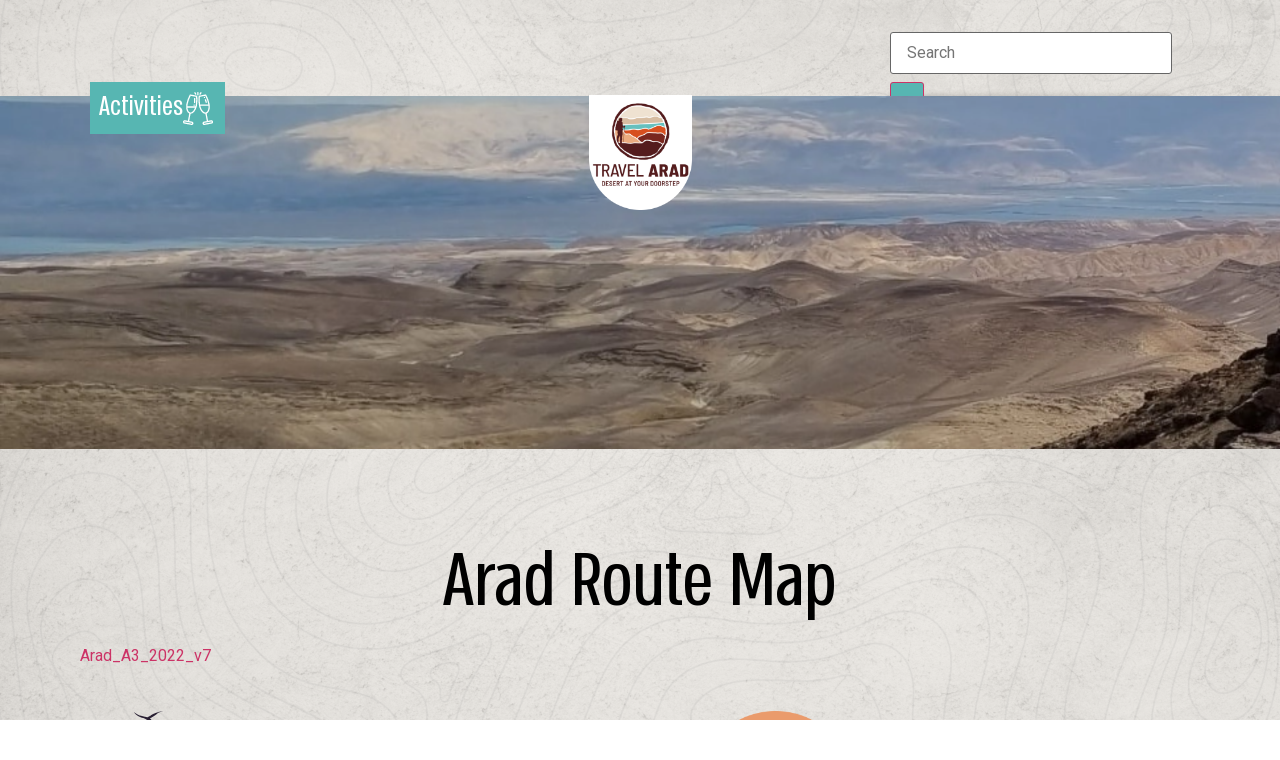

--- FILE ---
content_type: text/html; charset=UTF-8
request_url: https://travelarad.co.il/en/the-trail-map-of-arad/
body_size: 39280
content:
<!doctype html>
<html lang="en-US">
<head>
	<meta charset="UTF-8">
	<meta name="viewport" content="width=device-width, initial-scale=1">
	<link rel="profile" href="https://gmpg.org/xfn/11">
	<meta name='robots' content='index, follow, max-image-preview:large, max-snippet:-1, max-video-preview:-1' />
	<style>img:is([sizes="auto" i], [sizes^="auto," i]) { contain-intrinsic-size: 3000px 1500px }</style>
	<link rel="alternate" href="https://travelarad.co.il/%d7%9e%d7%a4%d7%aa-%d7%94%d7%a9%d7%91%d7%99%d7%9c%d7%99%d7%9d-%d7%a9%d7%9c-%d7%a2%d7%a8%d7%93/" hreflang="he" />
<link rel="alternate" href="https://travelarad.co.il/en/the-trail-map-of-arad/" hreflang="en" />

	<!-- This site is optimized with the Yoast SEO plugin v24.4 - https://yoast.com/wordpress/plugins/seo/ -->
	<title>The trail map of Arad - תיירות ערד</title>
	<meta property="og:locale" content="en_US" />
	<meta property="og:locale:alternate" content="he_IL" />
	<meta property="og:type" content="article" />
	<meta property="og:title" content="The trail map of Arad - תיירות ערד" />
	<meta property="og:description" content="Arad Route Map" />
	<meta property="og:url" content="https://travelarad.co.il/en/the-trail-map-of-arad/" />
	<meta property="og:site_name" content="תיירות ערד" />
	<meta property="article:modified_time" content="2023-12-07T12:30:03+00:00" />
	<meta property="og:image" content="https://travelarad.co.il/wp-content/uploads/2023/02/Group-176883@2x.png" />
	<meta name="twitter:card" content="summary_large_image" />
	<meta name="twitter:label1" content="Est. reading time" />
	<meta name="twitter:data1" content="1 minute" />
	<script type="application/ld+json" class="yoast-schema-graph">{"@context":"https://schema.org","@graph":[{"@type":"WebPage","@id":"https://travelarad.co.il/en/the-trail-map-of-arad/","url":"https://travelarad.co.il/en/the-trail-map-of-arad/","name":"The trail map of Arad - תיירות ערד","isPartOf":{"@id":"https://travelarad.co.il/en/8793-2/#website"},"primaryImageOfPage":{"@id":"https://travelarad.co.il/en/the-trail-map-of-arad/#primaryimage"},"image":{"@id":"https://travelarad.co.il/en/the-trail-map-of-arad/#primaryimage"},"thumbnailUrl":"https://travelarad.co.il/wp-content/uploads/2023/02/Group-176883@2x.png","datePublished":"2023-08-15T14:26:06+00:00","dateModified":"2023-12-07T12:30:03+00:00","breadcrumb":{"@id":"https://travelarad.co.il/en/the-trail-map-of-arad/#breadcrumb"},"inLanguage":"en-US","potentialAction":[{"@type":"ReadAction","target":["https://travelarad.co.il/en/the-trail-map-of-arad/"]}]},{"@type":"ImageObject","inLanguage":"en-US","@id":"https://travelarad.co.il/en/the-trail-map-of-arad/#primaryimage","url":"https://travelarad.co.il/wp-content/uploads/2023/02/Group-176883@2x.png","contentUrl":"https://travelarad.co.il/wp-content/uploads/2023/02/Group-176883@2x.png"},{"@type":"BreadcrumbList","@id":"https://travelarad.co.il/en/the-trail-map-of-arad/#breadcrumb","itemListElement":[{"@type":"ListItem","position":1,"name":"דף הבית","item":"https://travelarad.co.il/en/8793-2/"},{"@type":"ListItem","position":2,"name":"The trail map of Arad"}]},{"@type":"WebSite","@id":"https://travelarad.co.il/en/8793-2/#website","url":"https://travelarad.co.il/en/8793-2/","name":"תיירות ערד","description":"","potentialAction":[{"@type":"SearchAction","target":{"@type":"EntryPoint","urlTemplate":"https://travelarad.co.il/en/8793-2/?s={search_term_string}"},"query-input":{"@type":"PropertyValueSpecification","valueRequired":true,"valueName":"search_term_string"}}],"inLanguage":"en-US"}]}</script>
	<!-- / Yoast SEO plugin. -->


<link rel='stylesheet' id='dce-animations-css' href='https://travelarad.co.il/wp-content/plugins/dynamic-content-for-elementor/assets/css/animations.css?ver=3.2.5' media='all' />
<link rel='stylesheet' id='hello-elementor-theme-style-css' href='https://travelarad.co.il/wp-content/themes/hello-elementor/theme.min.css?ver=3.3.0' media='all' />
<link rel='stylesheet' id='jet-menu-hello-css' href='https://travelarad.co.il/wp-content/plugins/jet-menu/integration/themes/hello-elementor/assets/css/style.css?ver=2.4.7.1' media='all' />
<style id='wp-emoji-styles-inline-css'>

	img.wp-smiley, img.emoji {
		display: inline !important;
		border: none !important;
		box-shadow: none !important;
		height: 1em !important;
		width: 1em !important;
		margin: 0 0.07em !important;
		vertical-align: -0.1em !important;
		background: none !important;
		padding: 0 !important;
	}
</style>
<link rel='stylesheet' id='wp-block-library-css' href='https://travelarad.co.il/wp-includes/css/dist/block-library/style.min.css?ver=6.8.3' media='all' />
<link rel='stylesheet' id='jet-engine-frontend-css' href='https://travelarad.co.il/wp-content/plugins/jet-engine/assets/css/frontend.css?ver=3.6.2' media='all' />
<style id='global-styles-inline-css'>
:root{--wp--preset--aspect-ratio--square: 1;--wp--preset--aspect-ratio--4-3: 4/3;--wp--preset--aspect-ratio--3-4: 3/4;--wp--preset--aspect-ratio--3-2: 3/2;--wp--preset--aspect-ratio--2-3: 2/3;--wp--preset--aspect-ratio--16-9: 16/9;--wp--preset--aspect-ratio--9-16: 9/16;--wp--preset--color--black: #000000;--wp--preset--color--cyan-bluish-gray: #abb8c3;--wp--preset--color--white: #ffffff;--wp--preset--color--pale-pink: #f78da7;--wp--preset--color--vivid-red: #cf2e2e;--wp--preset--color--luminous-vivid-orange: #ff6900;--wp--preset--color--luminous-vivid-amber: #fcb900;--wp--preset--color--light-green-cyan: #7bdcb5;--wp--preset--color--vivid-green-cyan: #00d084;--wp--preset--color--pale-cyan-blue: #8ed1fc;--wp--preset--color--vivid-cyan-blue: #0693e3;--wp--preset--color--vivid-purple: #9b51e0;--wp--preset--gradient--vivid-cyan-blue-to-vivid-purple: linear-gradient(135deg,rgba(6,147,227,1) 0%,rgb(155,81,224) 100%);--wp--preset--gradient--light-green-cyan-to-vivid-green-cyan: linear-gradient(135deg,rgb(122,220,180) 0%,rgb(0,208,130) 100%);--wp--preset--gradient--luminous-vivid-amber-to-luminous-vivid-orange: linear-gradient(135deg,rgba(252,185,0,1) 0%,rgba(255,105,0,1) 100%);--wp--preset--gradient--luminous-vivid-orange-to-vivid-red: linear-gradient(135deg,rgba(255,105,0,1) 0%,rgb(207,46,46) 100%);--wp--preset--gradient--very-light-gray-to-cyan-bluish-gray: linear-gradient(135deg,rgb(238,238,238) 0%,rgb(169,184,195) 100%);--wp--preset--gradient--cool-to-warm-spectrum: linear-gradient(135deg,rgb(74,234,220) 0%,rgb(151,120,209) 20%,rgb(207,42,186) 40%,rgb(238,44,130) 60%,rgb(251,105,98) 80%,rgb(254,248,76) 100%);--wp--preset--gradient--blush-light-purple: linear-gradient(135deg,rgb(255,206,236) 0%,rgb(152,150,240) 100%);--wp--preset--gradient--blush-bordeaux: linear-gradient(135deg,rgb(254,205,165) 0%,rgb(254,45,45) 50%,rgb(107,0,62) 100%);--wp--preset--gradient--luminous-dusk: linear-gradient(135deg,rgb(255,203,112) 0%,rgb(199,81,192) 50%,rgb(65,88,208) 100%);--wp--preset--gradient--pale-ocean: linear-gradient(135deg,rgb(255,245,203) 0%,rgb(182,227,212) 50%,rgb(51,167,181) 100%);--wp--preset--gradient--electric-grass: linear-gradient(135deg,rgb(202,248,128) 0%,rgb(113,206,126) 100%);--wp--preset--gradient--midnight: linear-gradient(135deg,rgb(2,3,129) 0%,rgb(40,116,252) 100%);--wp--preset--font-size--small: 13px;--wp--preset--font-size--medium: 20px;--wp--preset--font-size--large: 36px;--wp--preset--font-size--x-large: 42px;--wp--preset--spacing--20: 0.44rem;--wp--preset--spacing--30: 0.67rem;--wp--preset--spacing--40: 1rem;--wp--preset--spacing--50: 1.5rem;--wp--preset--spacing--60: 2.25rem;--wp--preset--spacing--70: 3.38rem;--wp--preset--spacing--80: 5.06rem;--wp--preset--shadow--natural: 6px 6px 9px rgba(0, 0, 0, 0.2);--wp--preset--shadow--deep: 12px 12px 50px rgba(0, 0, 0, 0.4);--wp--preset--shadow--sharp: 6px 6px 0px rgba(0, 0, 0, 0.2);--wp--preset--shadow--outlined: 6px 6px 0px -3px rgba(255, 255, 255, 1), 6px 6px rgba(0, 0, 0, 1);--wp--preset--shadow--crisp: 6px 6px 0px rgba(0, 0, 0, 1);}:root { --wp--style--global--content-size: 800px;--wp--style--global--wide-size: 1200px; }:where(body) { margin: 0; }.wp-site-blocks > .alignleft { float: left; margin-right: 2em; }.wp-site-blocks > .alignright { float: right; margin-left: 2em; }.wp-site-blocks > .aligncenter { justify-content: center; margin-left: auto; margin-right: auto; }:where(.wp-site-blocks) > * { margin-block-start: 24px; margin-block-end: 0; }:where(.wp-site-blocks) > :first-child { margin-block-start: 0; }:where(.wp-site-blocks) > :last-child { margin-block-end: 0; }:root { --wp--style--block-gap: 24px; }:root :where(.is-layout-flow) > :first-child{margin-block-start: 0;}:root :where(.is-layout-flow) > :last-child{margin-block-end: 0;}:root :where(.is-layout-flow) > *{margin-block-start: 24px;margin-block-end: 0;}:root :where(.is-layout-constrained) > :first-child{margin-block-start: 0;}:root :where(.is-layout-constrained) > :last-child{margin-block-end: 0;}:root :where(.is-layout-constrained) > *{margin-block-start: 24px;margin-block-end: 0;}:root :where(.is-layout-flex){gap: 24px;}:root :where(.is-layout-grid){gap: 24px;}.is-layout-flow > .alignleft{float: left;margin-inline-start: 0;margin-inline-end: 2em;}.is-layout-flow > .alignright{float: right;margin-inline-start: 2em;margin-inline-end: 0;}.is-layout-flow > .aligncenter{margin-left: auto !important;margin-right: auto !important;}.is-layout-constrained > .alignleft{float: left;margin-inline-start: 0;margin-inline-end: 2em;}.is-layout-constrained > .alignright{float: right;margin-inline-start: 2em;margin-inline-end: 0;}.is-layout-constrained > .aligncenter{margin-left: auto !important;margin-right: auto !important;}.is-layout-constrained > :where(:not(.alignleft):not(.alignright):not(.alignfull)){max-width: var(--wp--style--global--content-size);margin-left: auto !important;margin-right: auto !important;}.is-layout-constrained > .alignwide{max-width: var(--wp--style--global--wide-size);}body .is-layout-flex{display: flex;}.is-layout-flex{flex-wrap: wrap;align-items: center;}.is-layout-flex > :is(*, div){margin: 0;}body .is-layout-grid{display: grid;}.is-layout-grid > :is(*, div){margin: 0;}body{padding-top: 0px;padding-right: 0px;padding-bottom: 0px;padding-left: 0px;}a:where(:not(.wp-element-button)){text-decoration: underline;}:root :where(.wp-element-button, .wp-block-button__link){background-color: #32373c;border-width: 0;color: #fff;font-family: inherit;font-size: inherit;line-height: inherit;padding: calc(0.667em + 2px) calc(1.333em + 2px);text-decoration: none;}.has-black-color{color: var(--wp--preset--color--black) !important;}.has-cyan-bluish-gray-color{color: var(--wp--preset--color--cyan-bluish-gray) !important;}.has-white-color{color: var(--wp--preset--color--white) !important;}.has-pale-pink-color{color: var(--wp--preset--color--pale-pink) !important;}.has-vivid-red-color{color: var(--wp--preset--color--vivid-red) !important;}.has-luminous-vivid-orange-color{color: var(--wp--preset--color--luminous-vivid-orange) !important;}.has-luminous-vivid-amber-color{color: var(--wp--preset--color--luminous-vivid-amber) !important;}.has-light-green-cyan-color{color: var(--wp--preset--color--light-green-cyan) !important;}.has-vivid-green-cyan-color{color: var(--wp--preset--color--vivid-green-cyan) !important;}.has-pale-cyan-blue-color{color: var(--wp--preset--color--pale-cyan-blue) !important;}.has-vivid-cyan-blue-color{color: var(--wp--preset--color--vivid-cyan-blue) !important;}.has-vivid-purple-color{color: var(--wp--preset--color--vivid-purple) !important;}.has-black-background-color{background-color: var(--wp--preset--color--black) !important;}.has-cyan-bluish-gray-background-color{background-color: var(--wp--preset--color--cyan-bluish-gray) !important;}.has-white-background-color{background-color: var(--wp--preset--color--white) !important;}.has-pale-pink-background-color{background-color: var(--wp--preset--color--pale-pink) !important;}.has-vivid-red-background-color{background-color: var(--wp--preset--color--vivid-red) !important;}.has-luminous-vivid-orange-background-color{background-color: var(--wp--preset--color--luminous-vivid-orange) !important;}.has-luminous-vivid-amber-background-color{background-color: var(--wp--preset--color--luminous-vivid-amber) !important;}.has-light-green-cyan-background-color{background-color: var(--wp--preset--color--light-green-cyan) !important;}.has-vivid-green-cyan-background-color{background-color: var(--wp--preset--color--vivid-green-cyan) !important;}.has-pale-cyan-blue-background-color{background-color: var(--wp--preset--color--pale-cyan-blue) !important;}.has-vivid-cyan-blue-background-color{background-color: var(--wp--preset--color--vivid-cyan-blue) !important;}.has-vivid-purple-background-color{background-color: var(--wp--preset--color--vivid-purple) !important;}.has-black-border-color{border-color: var(--wp--preset--color--black) !important;}.has-cyan-bluish-gray-border-color{border-color: var(--wp--preset--color--cyan-bluish-gray) !important;}.has-white-border-color{border-color: var(--wp--preset--color--white) !important;}.has-pale-pink-border-color{border-color: var(--wp--preset--color--pale-pink) !important;}.has-vivid-red-border-color{border-color: var(--wp--preset--color--vivid-red) !important;}.has-luminous-vivid-orange-border-color{border-color: var(--wp--preset--color--luminous-vivid-orange) !important;}.has-luminous-vivid-amber-border-color{border-color: var(--wp--preset--color--luminous-vivid-amber) !important;}.has-light-green-cyan-border-color{border-color: var(--wp--preset--color--light-green-cyan) !important;}.has-vivid-green-cyan-border-color{border-color: var(--wp--preset--color--vivid-green-cyan) !important;}.has-pale-cyan-blue-border-color{border-color: var(--wp--preset--color--pale-cyan-blue) !important;}.has-vivid-cyan-blue-border-color{border-color: var(--wp--preset--color--vivid-cyan-blue) !important;}.has-vivid-purple-border-color{border-color: var(--wp--preset--color--vivid-purple) !important;}.has-vivid-cyan-blue-to-vivid-purple-gradient-background{background: var(--wp--preset--gradient--vivid-cyan-blue-to-vivid-purple) !important;}.has-light-green-cyan-to-vivid-green-cyan-gradient-background{background: var(--wp--preset--gradient--light-green-cyan-to-vivid-green-cyan) !important;}.has-luminous-vivid-amber-to-luminous-vivid-orange-gradient-background{background: var(--wp--preset--gradient--luminous-vivid-amber-to-luminous-vivid-orange) !important;}.has-luminous-vivid-orange-to-vivid-red-gradient-background{background: var(--wp--preset--gradient--luminous-vivid-orange-to-vivid-red) !important;}.has-very-light-gray-to-cyan-bluish-gray-gradient-background{background: var(--wp--preset--gradient--very-light-gray-to-cyan-bluish-gray) !important;}.has-cool-to-warm-spectrum-gradient-background{background: var(--wp--preset--gradient--cool-to-warm-spectrum) !important;}.has-blush-light-purple-gradient-background{background: var(--wp--preset--gradient--blush-light-purple) !important;}.has-blush-bordeaux-gradient-background{background: var(--wp--preset--gradient--blush-bordeaux) !important;}.has-luminous-dusk-gradient-background{background: var(--wp--preset--gradient--luminous-dusk) !important;}.has-pale-ocean-gradient-background{background: var(--wp--preset--gradient--pale-ocean) !important;}.has-electric-grass-gradient-background{background: var(--wp--preset--gradient--electric-grass) !important;}.has-midnight-gradient-background{background: var(--wp--preset--gradient--midnight) !important;}.has-small-font-size{font-size: var(--wp--preset--font-size--small) !important;}.has-medium-font-size{font-size: var(--wp--preset--font-size--medium) !important;}.has-large-font-size{font-size: var(--wp--preset--font-size--large) !important;}.has-x-large-font-size{font-size: var(--wp--preset--font-size--x-large) !important;}
:root :where(.wp-block-pullquote){font-size: 1.5em;line-height: 1.6;}
</style>
<link rel='stylesheet' id='hello-elementor-css' href='https://travelarad.co.il/wp-content/themes/hello-elementor/style.min.css?ver=3.3.0' media='all' />
<link rel='stylesheet' id='hello-elementor-header-footer-css' href='https://travelarad.co.il/wp-content/themes/hello-elementor/header-footer.min.css?ver=3.3.0' media='all' />
<link rel='stylesheet' id='jet-menu-public-styles-css' href='https://travelarad.co.il/wp-content/plugins/jet-menu/assets/public/css/public.css?ver=2.4.7.1' media='all' />
<link rel='stylesheet' id='jet-blocks-css' href='https://travelarad.co.il/wp-content/uploads/elementor/css/custom-jet-blocks.css?ver=1.3.16' media='all' />
<link rel='stylesheet' id='elementor-icons-css' href='https://travelarad.co.il/wp-content/plugins/elementor/assets/lib/eicons/css/elementor-icons.min.css?ver=5.35.0' media='all' />
<link rel='stylesheet' id='elementor-frontend-css' href='https://travelarad.co.il/wp-content/uploads/elementor/css/custom-frontend.min.css?ver=1739798079' media='all' />
<style id='elementor-frontend-inline-css'>
@-webkit-keyframes ha_fadeIn{0%{opacity:0}to{opacity:1}}@keyframes ha_fadeIn{0%{opacity:0}to{opacity:1}}@-webkit-keyframes ha_zoomIn{0%{opacity:0;-webkit-transform:scale3d(.3,.3,.3);transform:scale3d(.3,.3,.3)}50%{opacity:1}}@keyframes ha_zoomIn{0%{opacity:0;-webkit-transform:scale3d(.3,.3,.3);transform:scale3d(.3,.3,.3)}50%{opacity:1}}@-webkit-keyframes ha_rollIn{0%{opacity:0;-webkit-transform:translate3d(-100%,0,0) rotate3d(0,0,1,-120deg);transform:translate3d(-100%,0,0) rotate3d(0,0,1,-120deg)}to{opacity:1}}@keyframes ha_rollIn{0%{opacity:0;-webkit-transform:translate3d(-100%,0,0) rotate3d(0,0,1,-120deg);transform:translate3d(-100%,0,0) rotate3d(0,0,1,-120deg)}to{opacity:1}}@-webkit-keyframes ha_bounce{0%,20%,53%,to{-webkit-animation-timing-function:cubic-bezier(.215,.61,.355,1);animation-timing-function:cubic-bezier(.215,.61,.355,1)}40%,43%{-webkit-transform:translate3d(0,-30px,0) scaleY(1.1);transform:translate3d(0,-30px,0) scaleY(1.1);-webkit-animation-timing-function:cubic-bezier(.755,.05,.855,.06);animation-timing-function:cubic-bezier(.755,.05,.855,.06)}70%{-webkit-transform:translate3d(0,-15px,0) scaleY(1.05);transform:translate3d(0,-15px,0) scaleY(1.05);-webkit-animation-timing-function:cubic-bezier(.755,.05,.855,.06);animation-timing-function:cubic-bezier(.755,.05,.855,.06)}80%{-webkit-transition-timing-function:cubic-bezier(.215,.61,.355,1);transition-timing-function:cubic-bezier(.215,.61,.355,1);-webkit-transform:translate3d(0,0,0) scaleY(.95);transform:translate3d(0,0,0) scaleY(.95)}90%{-webkit-transform:translate3d(0,-4px,0) scaleY(1.02);transform:translate3d(0,-4px,0) scaleY(1.02)}}@keyframes ha_bounce{0%,20%,53%,to{-webkit-animation-timing-function:cubic-bezier(.215,.61,.355,1);animation-timing-function:cubic-bezier(.215,.61,.355,1)}40%,43%{-webkit-transform:translate3d(0,-30px,0) scaleY(1.1);transform:translate3d(0,-30px,0) scaleY(1.1);-webkit-animation-timing-function:cubic-bezier(.755,.05,.855,.06);animation-timing-function:cubic-bezier(.755,.05,.855,.06)}70%{-webkit-transform:translate3d(0,-15px,0) scaleY(1.05);transform:translate3d(0,-15px,0) scaleY(1.05);-webkit-animation-timing-function:cubic-bezier(.755,.05,.855,.06);animation-timing-function:cubic-bezier(.755,.05,.855,.06)}80%{-webkit-transition-timing-function:cubic-bezier(.215,.61,.355,1);transition-timing-function:cubic-bezier(.215,.61,.355,1);-webkit-transform:translate3d(0,0,0) scaleY(.95);transform:translate3d(0,0,0) scaleY(.95)}90%{-webkit-transform:translate3d(0,-4px,0) scaleY(1.02);transform:translate3d(0,-4px,0) scaleY(1.02)}}@-webkit-keyframes ha_bounceIn{0%,20%,40%,60%,80%,to{-webkit-animation-timing-function:cubic-bezier(.215,.61,.355,1);animation-timing-function:cubic-bezier(.215,.61,.355,1)}0%{opacity:0;-webkit-transform:scale3d(.3,.3,.3);transform:scale3d(.3,.3,.3)}20%{-webkit-transform:scale3d(1.1,1.1,1.1);transform:scale3d(1.1,1.1,1.1)}40%{-webkit-transform:scale3d(.9,.9,.9);transform:scale3d(.9,.9,.9)}60%{opacity:1;-webkit-transform:scale3d(1.03,1.03,1.03);transform:scale3d(1.03,1.03,1.03)}80%{-webkit-transform:scale3d(.97,.97,.97);transform:scale3d(.97,.97,.97)}to{opacity:1}}@keyframes ha_bounceIn{0%,20%,40%,60%,80%,to{-webkit-animation-timing-function:cubic-bezier(.215,.61,.355,1);animation-timing-function:cubic-bezier(.215,.61,.355,1)}0%{opacity:0;-webkit-transform:scale3d(.3,.3,.3);transform:scale3d(.3,.3,.3)}20%{-webkit-transform:scale3d(1.1,1.1,1.1);transform:scale3d(1.1,1.1,1.1)}40%{-webkit-transform:scale3d(.9,.9,.9);transform:scale3d(.9,.9,.9)}60%{opacity:1;-webkit-transform:scale3d(1.03,1.03,1.03);transform:scale3d(1.03,1.03,1.03)}80%{-webkit-transform:scale3d(.97,.97,.97);transform:scale3d(.97,.97,.97)}to{opacity:1}}@-webkit-keyframes ha_flipInX{0%{opacity:0;-webkit-transform:perspective(400px) rotate3d(1,0,0,90deg);transform:perspective(400px) rotate3d(1,0,0,90deg);-webkit-animation-timing-function:ease-in;animation-timing-function:ease-in}40%{-webkit-transform:perspective(400px) rotate3d(1,0,0,-20deg);transform:perspective(400px) rotate3d(1,0,0,-20deg);-webkit-animation-timing-function:ease-in;animation-timing-function:ease-in}60%{opacity:1;-webkit-transform:perspective(400px) rotate3d(1,0,0,10deg);transform:perspective(400px) rotate3d(1,0,0,10deg)}80%{-webkit-transform:perspective(400px) rotate3d(1,0,0,-5deg);transform:perspective(400px) rotate3d(1,0,0,-5deg)}}@keyframes ha_flipInX{0%{opacity:0;-webkit-transform:perspective(400px) rotate3d(1,0,0,90deg);transform:perspective(400px) rotate3d(1,0,0,90deg);-webkit-animation-timing-function:ease-in;animation-timing-function:ease-in}40%{-webkit-transform:perspective(400px) rotate3d(1,0,0,-20deg);transform:perspective(400px) rotate3d(1,0,0,-20deg);-webkit-animation-timing-function:ease-in;animation-timing-function:ease-in}60%{opacity:1;-webkit-transform:perspective(400px) rotate3d(1,0,0,10deg);transform:perspective(400px) rotate3d(1,0,0,10deg)}80%{-webkit-transform:perspective(400px) rotate3d(1,0,0,-5deg);transform:perspective(400px) rotate3d(1,0,0,-5deg)}}@-webkit-keyframes ha_flipInY{0%{opacity:0;-webkit-transform:perspective(400px) rotate3d(0,1,0,90deg);transform:perspective(400px) rotate3d(0,1,0,90deg);-webkit-animation-timing-function:ease-in;animation-timing-function:ease-in}40%{-webkit-transform:perspective(400px) rotate3d(0,1,0,-20deg);transform:perspective(400px) rotate3d(0,1,0,-20deg);-webkit-animation-timing-function:ease-in;animation-timing-function:ease-in}60%{opacity:1;-webkit-transform:perspective(400px) rotate3d(0,1,0,10deg);transform:perspective(400px) rotate3d(0,1,0,10deg)}80%{-webkit-transform:perspective(400px) rotate3d(0,1,0,-5deg);transform:perspective(400px) rotate3d(0,1,0,-5deg)}}@keyframes ha_flipInY{0%{opacity:0;-webkit-transform:perspective(400px) rotate3d(0,1,0,90deg);transform:perspective(400px) rotate3d(0,1,0,90deg);-webkit-animation-timing-function:ease-in;animation-timing-function:ease-in}40%{-webkit-transform:perspective(400px) rotate3d(0,1,0,-20deg);transform:perspective(400px) rotate3d(0,1,0,-20deg);-webkit-animation-timing-function:ease-in;animation-timing-function:ease-in}60%{opacity:1;-webkit-transform:perspective(400px) rotate3d(0,1,0,10deg);transform:perspective(400px) rotate3d(0,1,0,10deg)}80%{-webkit-transform:perspective(400px) rotate3d(0,1,0,-5deg);transform:perspective(400px) rotate3d(0,1,0,-5deg)}}@-webkit-keyframes ha_swing{20%{-webkit-transform:rotate3d(0,0,1,15deg);transform:rotate3d(0,0,1,15deg)}40%{-webkit-transform:rotate3d(0,0,1,-10deg);transform:rotate3d(0,0,1,-10deg)}60%{-webkit-transform:rotate3d(0,0,1,5deg);transform:rotate3d(0,0,1,5deg)}80%{-webkit-transform:rotate3d(0,0,1,-5deg);transform:rotate3d(0,0,1,-5deg)}}@keyframes ha_swing{20%{-webkit-transform:rotate3d(0,0,1,15deg);transform:rotate3d(0,0,1,15deg)}40%{-webkit-transform:rotate3d(0,0,1,-10deg);transform:rotate3d(0,0,1,-10deg)}60%{-webkit-transform:rotate3d(0,0,1,5deg);transform:rotate3d(0,0,1,5deg)}80%{-webkit-transform:rotate3d(0,0,1,-5deg);transform:rotate3d(0,0,1,-5deg)}}@-webkit-keyframes ha_slideInDown{0%{visibility:visible;-webkit-transform:translate3d(0,-100%,0);transform:translate3d(0,-100%,0)}}@keyframes ha_slideInDown{0%{visibility:visible;-webkit-transform:translate3d(0,-100%,0);transform:translate3d(0,-100%,0)}}@-webkit-keyframes ha_slideInUp{0%{visibility:visible;-webkit-transform:translate3d(0,100%,0);transform:translate3d(0,100%,0)}}@keyframes ha_slideInUp{0%{visibility:visible;-webkit-transform:translate3d(0,100%,0);transform:translate3d(0,100%,0)}}@-webkit-keyframes ha_slideInLeft{0%{visibility:visible;-webkit-transform:translate3d(-100%,0,0);transform:translate3d(-100%,0,0)}}@keyframes ha_slideInLeft{0%{visibility:visible;-webkit-transform:translate3d(-100%,0,0);transform:translate3d(-100%,0,0)}}@-webkit-keyframes ha_slideInRight{0%{visibility:visible;-webkit-transform:translate3d(100%,0,0);transform:translate3d(100%,0,0)}}@keyframes ha_slideInRight{0%{visibility:visible;-webkit-transform:translate3d(100%,0,0);transform:translate3d(100%,0,0)}}.ha_fadeIn{-webkit-animation-name:ha_fadeIn;animation-name:ha_fadeIn}.ha_zoomIn{-webkit-animation-name:ha_zoomIn;animation-name:ha_zoomIn}.ha_rollIn{-webkit-animation-name:ha_rollIn;animation-name:ha_rollIn}.ha_bounce{-webkit-transform-origin:center bottom;-ms-transform-origin:center bottom;transform-origin:center bottom;-webkit-animation-name:ha_bounce;animation-name:ha_bounce}.ha_bounceIn{-webkit-animation-name:ha_bounceIn;animation-name:ha_bounceIn;-webkit-animation-duration:.75s;-webkit-animation-duration:calc(var(--animate-duration)*.75);animation-duration:.75s;animation-duration:calc(var(--animate-duration)*.75)}.ha_flipInX,.ha_flipInY{-webkit-animation-name:ha_flipInX;animation-name:ha_flipInX;-webkit-backface-visibility:visible!important;backface-visibility:visible!important}.ha_flipInY{-webkit-animation-name:ha_flipInY;animation-name:ha_flipInY}.ha_swing{-webkit-transform-origin:top center;-ms-transform-origin:top center;transform-origin:top center;-webkit-animation-name:ha_swing;animation-name:ha_swing}.ha_slideInDown{-webkit-animation-name:ha_slideInDown;animation-name:ha_slideInDown}.ha_slideInUp{-webkit-animation-name:ha_slideInUp;animation-name:ha_slideInUp}.ha_slideInLeft{-webkit-animation-name:ha_slideInLeft;animation-name:ha_slideInLeft}.ha_slideInRight{-webkit-animation-name:ha_slideInRight;animation-name:ha_slideInRight}.ha-css-transform-yes{-webkit-transition-duration:var(--ha-tfx-transition-duration, .2s);transition-duration:var(--ha-tfx-transition-duration, .2s);-webkit-transition-property:-webkit-transform;transition-property:transform;transition-property:transform,-webkit-transform;-webkit-transform:translate(var(--ha-tfx-translate-x, 0),var(--ha-tfx-translate-y, 0)) scale(var(--ha-tfx-scale-x, 1),var(--ha-tfx-scale-y, 1)) skew(var(--ha-tfx-skew-x, 0),var(--ha-tfx-skew-y, 0)) rotateX(var(--ha-tfx-rotate-x, 0)) rotateY(var(--ha-tfx-rotate-y, 0)) rotateZ(var(--ha-tfx-rotate-z, 0));transform:translate(var(--ha-tfx-translate-x, 0),var(--ha-tfx-translate-y, 0)) scale(var(--ha-tfx-scale-x, 1),var(--ha-tfx-scale-y, 1)) skew(var(--ha-tfx-skew-x, 0),var(--ha-tfx-skew-y, 0)) rotateX(var(--ha-tfx-rotate-x, 0)) rotateY(var(--ha-tfx-rotate-y, 0)) rotateZ(var(--ha-tfx-rotate-z, 0))}.ha-css-transform-yes:hover{-webkit-transform:translate(var(--ha-tfx-translate-x-hover, var(--ha-tfx-translate-x, 0)),var(--ha-tfx-translate-y-hover, var(--ha-tfx-translate-y, 0))) scale(var(--ha-tfx-scale-x-hover, var(--ha-tfx-scale-x, 1)),var(--ha-tfx-scale-y-hover, var(--ha-tfx-scale-y, 1))) skew(var(--ha-tfx-skew-x-hover, var(--ha-tfx-skew-x, 0)),var(--ha-tfx-skew-y-hover, var(--ha-tfx-skew-y, 0))) rotateX(var(--ha-tfx-rotate-x-hover, var(--ha-tfx-rotate-x, 0))) rotateY(var(--ha-tfx-rotate-y-hover, var(--ha-tfx-rotate-y, 0))) rotateZ(var(--ha-tfx-rotate-z-hover, var(--ha-tfx-rotate-z, 0)));transform:translate(var(--ha-tfx-translate-x-hover, var(--ha-tfx-translate-x, 0)),var(--ha-tfx-translate-y-hover, var(--ha-tfx-translate-y, 0))) scale(var(--ha-tfx-scale-x-hover, var(--ha-tfx-scale-x, 1)),var(--ha-tfx-scale-y-hover, var(--ha-tfx-scale-y, 1))) skew(var(--ha-tfx-skew-x-hover, var(--ha-tfx-skew-x, 0)),var(--ha-tfx-skew-y-hover, var(--ha-tfx-skew-y, 0))) rotateX(var(--ha-tfx-rotate-x-hover, var(--ha-tfx-rotate-x, 0))) rotateY(var(--ha-tfx-rotate-y-hover, var(--ha-tfx-rotate-y, 0))) rotateZ(var(--ha-tfx-rotate-z-hover, var(--ha-tfx-rotate-z, 0)))}.happy-addon>.elementor-widget-container{word-wrap:break-word;overflow-wrap:break-word}.happy-addon>.elementor-widget-container,.happy-addon>.elementor-widget-container *{-webkit-box-sizing:border-box;box-sizing:border-box}.happy-addon p:empty{display:none}.happy-addon .elementor-inline-editing{min-height:auto!important}.happy-addon-pro img{max-width:100%;height:auto;-o-object-fit:cover;object-fit:cover}.ha-screen-reader-text{position:absolute;overflow:hidden;clip:rect(1px,1px,1px,1px);margin:-1px;padding:0;width:1px;height:1px;border:0;word-wrap:normal!important;-webkit-clip-path:inset(50%);clip-path:inset(50%)}.ha-has-bg-overlay>.elementor-widget-container{position:relative;z-index:1}.ha-has-bg-overlay>.elementor-widget-container:before{position:absolute;top:0;left:0;z-index:-1;width:100%;height:100%;content:""}.ha-popup--is-enabled .ha-js-popup,.ha-popup--is-enabled .ha-js-popup img{cursor:-webkit-zoom-in!important;cursor:zoom-in!important}.mfp-wrap .mfp-arrow,.mfp-wrap .mfp-close{background-color:transparent}.mfp-wrap .mfp-arrow:focus,.mfp-wrap .mfp-close:focus{outline-width:thin}.ha-advanced-tooltip-enable{position:relative;cursor:pointer;--ha-tooltip-arrow-color:black;--ha-tooltip-arrow-distance:0}.ha-advanced-tooltip-enable .ha-advanced-tooltip-content{position:absolute;z-index:999;display:none;padding:5px 0;width:120px;height:auto;border-radius:6px;background-color:#000;color:#fff;text-align:center;opacity:0}.ha-advanced-tooltip-enable .ha-advanced-tooltip-content::after{position:absolute;border-width:5px;border-style:solid;content:""}.ha-advanced-tooltip-enable .ha-advanced-tooltip-content.no-arrow::after{visibility:hidden}.ha-advanced-tooltip-enable .ha-advanced-tooltip-content.show{display:inline-block;opacity:1}.ha-advanced-tooltip-enable.ha-advanced-tooltip-top .ha-advanced-tooltip-content,body[data-elementor-device-mode=tablet] .ha-advanced-tooltip-enable.ha-advanced-tooltip-tablet-top .ha-advanced-tooltip-content{top:unset;right:0;bottom:calc(101% + var(--ha-tooltip-arrow-distance));left:0;margin:0 auto}.ha-advanced-tooltip-enable.ha-advanced-tooltip-top .ha-advanced-tooltip-content::after,body[data-elementor-device-mode=tablet] .ha-advanced-tooltip-enable.ha-advanced-tooltip-tablet-top .ha-advanced-tooltip-content::after{top:100%;right:unset;bottom:unset;left:50%;border-color:var(--ha-tooltip-arrow-color) transparent transparent transparent;-webkit-transform:translateX(-50%);-ms-transform:translateX(-50%);transform:translateX(-50%)}.ha-advanced-tooltip-enable.ha-advanced-tooltip-bottom .ha-advanced-tooltip-content,body[data-elementor-device-mode=tablet] .ha-advanced-tooltip-enable.ha-advanced-tooltip-tablet-bottom .ha-advanced-tooltip-content{top:calc(101% + var(--ha-tooltip-arrow-distance));right:0;bottom:unset;left:0;margin:0 auto}.ha-advanced-tooltip-enable.ha-advanced-tooltip-bottom .ha-advanced-tooltip-content::after,body[data-elementor-device-mode=tablet] .ha-advanced-tooltip-enable.ha-advanced-tooltip-tablet-bottom .ha-advanced-tooltip-content::after{top:unset;right:unset;bottom:100%;left:50%;border-color:transparent transparent var(--ha-tooltip-arrow-color) transparent;-webkit-transform:translateX(-50%);-ms-transform:translateX(-50%);transform:translateX(-50%)}.ha-advanced-tooltip-enable.ha-advanced-tooltip-left .ha-advanced-tooltip-content,body[data-elementor-device-mode=tablet] .ha-advanced-tooltip-enable.ha-advanced-tooltip-tablet-left .ha-advanced-tooltip-content{top:50%;right:calc(101% + var(--ha-tooltip-arrow-distance));bottom:unset;left:unset;-webkit-transform:translateY(-50%);-ms-transform:translateY(-50%);transform:translateY(-50%)}.ha-advanced-tooltip-enable.ha-advanced-tooltip-left .ha-advanced-tooltip-content::after,body[data-elementor-device-mode=tablet] .ha-advanced-tooltip-enable.ha-advanced-tooltip-tablet-left .ha-advanced-tooltip-content::after{top:50%;right:unset;bottom:unset;left:100%;border-color:transparent transparent transparent var(--ha-tooltip-arrow-color);-webkit-transform:translateY(-50%);-ms-transform:translateY(-50%);transform:translateY(-50%)}.ha-advanced-tooltip-enable.ha-advanced-tooltip-right .ha-advanced-tooltip-content,body[data-elementor-device-mode=tablet] .ha-advanced-tooltip-enable.ha-advanced-tooltip-tablet-right .ha-advanced-tooltip-content{top:50%;right:unset;bottom:unset;left:calc(101% + var(--ha-tooltip-arrow-distance));-webkit-transform:translateY(-50%);-ms-transform:translateY(-50%);transform:translateY(-50%)}.ha-advanced-tooltip-enable.ha-advanced-tooltip-right .ha-advanced-tooltip-content::after,body[data-elementor-device-mode=tablet] .ha-advanced-tooltip-enable.ha-advanced-tooltip-tablet-right .ha-advanced-tooltip-content::after{top:50%;right:100%;bottom:unset;left:unset;border-color:transparent var(--ha-tooltip-arrow-color) transparent transparent;-webkit-transform:translateY(-50%);-ms-transform:translateY(-50%);transform:translateY(-50%)}body[data-elementor-device-mode=mobile] .ha-advanced-tooltip-enable.ha-advanced-tooltip-mobile-top .ha-advanced-tooltip-content{top:unset;right:0;bottom:calc(101% + var(--ha-tooltip-arrow-distance));left:0;margin:0 auto}body[data-elementor-device-mode=mobile] .ha-advanced-tooltip-enable.ha-advanced-tooltip-mobile-top .ha-advanced-tooltip-content::after{top:100%;right:unset;bottom:unset;left:50%;border-color:var(--ha-tooltip-arrow-color) transparent transparent transparent;-webkit-transform:translateX(-50%);-ms-transform:translateX(-50%);transform:translateX(-50%)}body[data-elementor-device-mode=mobile] .ha-advanced-tooltip-enable.ha-advanced-tooltip-mobile-bottom .ha-advanced-tooltip-content{top:calc(101% + var(--ha-tooltip-arrow-distance));right:0;bottom:unset;left:0;margin:0 auto}body[data-elementor-device-mode=mobile] .ha-advanced-tooltip-enable.ha-advanced-tooltip-mobile-bottom .ha-advanced-tooltip-content::after{top:unset;right:unset;bottom:100%;left:50%;border-color:transparent transparent var(--ha-tooltip-arrow-color) transparent;-webkit-transform:translateX(-50%);-ms-transform:translateX(-50%);transform:translateX(-50%)}body[data-elementor-device-mode=mobile] .ha-advanced-tooltip-enable.ha-advanced-tooltip-mobile-left .ha-advanced-tooltip-content{top:50%;right:calc(101% + var(--ha-tooltip-arrow-distance));bottom:unset;left:unset;-webkit-transform:translateY(-50%);-ms-transform:translateY(-50%);transform:translateY(-50%)}body[data-elementor-device-mode=mobile] .ha-advanced-tooltip-enable.ha-advanced-tooltip-mobile-left .ha-advanced-tooltip-content::after{top:50%;right:unset;bottom:unset;left:100%;border-color:transparent transparent transparent var(--ha-tooltip-arrow-color);-webkit-transform:translateY(-50%);-ms-transform:translateY(-50%);transform:translateY(-50%)}body[data-elementor-device-mode=mobile] .ha-advanced-tooltip-enable.ha-advanced-tooltip-mobile-right .ha-advanced-tooltip-content{top:50%;right:unset;bottom:unset;left:calc(101% + var(--ha-tooltip-arrow-distance));-webkit-transform:translateY(-50%);-ms-transform:translateY(-50%);transform:translateY(-50%)}body[data-elementor-device-mode=mobile] .ha-advanced-tooltip-enable.ha-advanced-tooltip-mobile-right .ha-advanced-tooltip-content::after{top:50%;right:100%;bottom:unset;left:unset;border-color:transparent var(--ha-tooltip-arrow-color) transparent transparent;-webkit-transform:translateY(-50%);-ms-transform:translateY(-50%);transform:translateY(-50%)}body.elementor-editor-active .happy-addon.ha-gravityforms .gform_wrapper{display:block!important}.ha-scroll-to-top-wrap.ha-scroll-to-top-hide{display:none}.ha-scroll-to-top-wrap.edit-mode,.ha-scroll-to-top-wrap.single-page-off{display:none!important}.ha-scroll-to-top-button{position:fixed;right:15px;bottom:15px;z-index:9999;display:-webkit-box;display:-webkit-flex;display:-ms-flexbox;display:flex;-webkit-box-align:center;-webkit-align-items:center;align-items:center;-ms-flex-align:center;-webkit-box-pack:center;-ms-flex-pack:center;-webkit-justify-content:center;justify-content:center;width:50px;height:50px;border-radius:50px;background-color:#5636d1;color:#fff;text-align:center;opacity:1;cursor:pointer;-webkit-transition:all .3s;transition:all .3s}.ha-scroll-to-top-button i{color:#fff;font-size:16px}.ha-scroll-to-top-button:hover{background-color:#e2498a}
</style>
<link rel='stylesheet' id='elementor-post-4-css' href='https://travelarad.co.il/wp-content/uploads/elementor/css/post-4.css?ver=1739798007' media='all' />
<link rel='stylesheet' id='dashicons-css' href='https://travelarad.co.il/wp-includes/css/dashicons.min.css?ver=6.8.3' media='all' />
<link rel='stylesheet' id='jet-tabs-frontend-css' href='https://travelarad.co.il/wp-content/plugins/jet-tabs/assets/css/jet-tabs-frontend.css?ver=2.2.7' media='all' />
<link rel='stylesheet' id='widget-image-css' href='https://travelarad.co.il/wp-content/plugins/elementor/assets/css/widget-image.min.css?ver=3.27.5' media='all' />
<link rel='stylesheet' id='widget-heading-css' href='https://travelarad.co.il/wp-content/plugins/elementor/assets/css/widget-heading.min.css?ver=3.27.5' media='all' />
<link rel='stylesheet' id='widget-text-editor-css' href='https://travelarad.co.il/wp-content/plugins/elementor/assets/css/widget-text-editor.min.css?ver=3.27.5' media='all' />
<link rel='stylesheet' id='elementor-post-8940-css' href='https://travelarad.co.il/wp-content/uploads/elementor/css/post-8940.css?ver=1739843736' media='all' />
<link rel='stylesheet' id='pdfemb_embed_pdf_css-css' href='https://travelarad.co.il/wp-content/plugins/pdf-embedder/assets/css/pdfemb-embed-pdf.css?ver=4.6.4' media='all' />
<link rel='stylesheet' id='elementor-post-1435-css' href='https://travelarad.co.il/wp-content/uploads/elementor/css/post-1435.css?ver=1739798009' media='all' />
<link rel='stylesheet' id='happy-icons-css' href='https://travelarad.co.il/wp-content/plugins/happy-elementor-addons/assets/fonts/style.min.css?ver=3.16.2' media='all' />
<link rel='stylesheet' id='font-awesome-css' href='https://travelarad.co.il/wp-content/plugins/elementor/assets/lib/font-awesome/css/font-awesome.min.css?ver=4.7.0' media='all' />
<link rel='stylesheet' id='jet-theme-core-frontend-styles-css' href='https://travelarad.co.il/wp-content/plugins/jet-theme-core/assets/css/frontend.css?ver=2.0.7' media='all' />
<link rel='stylesheet' id='e-sticky-css' href='https://travelarad.co.il/wp-content/plugins/elementor-pro/assets/css/modules/sticky.min.css?ver=3.27.4' media='all' />
<link rel='stylesheet' id='widget-spacer-css' href='https://travelarad.co.il/wp-content/plugins/elementor/assets/css/widget-spacer.min.css?ver=3.27.5' media='all' />
<link rel='stylesheet' id='e-motion-fx-css' href='https://travelarad.co.il/wp-content/plugins/elementor-pro/assets/css/modules/motion-fx.min.css?ver=3.27.4' media='all' />
<link rel='stylesheet' id='widget-nav-menu-css' href='https://travelarad.co.il/wp-content/uploads/elementor/css/custom-pro-widget-nav-menu.min.css?ver=1739798079' media='all' />
<link rel='stylesheet' id='widget-social-icons-css' href='https://travelarad.co.il/wp-content/plugins/elementor/assets/css/widget-social-icons.min.css?ver=3.27.5' media='all' />
<link rel='stylesheet' id='e-apple-webkit-css' href='https://travelarad.co.il/wp-content/uploads/elementor/css/custom-apple-webkit.min.css?ver=1739798007' media='all' />
<link rel='stylesheet' id='e-animation-fadeIn-css' href='https://travelarad.co.il/wp-content/plugins/elementor/assets/lib/animations/styles/fadeIn.min.css?ver=3.27.5' media='all' />
<link rel='stylesheet' id='e-popup-css' href='https://travelarad.co.il/wp-content/plugins/elementor-pro/assets/css/conditionals/popup.min.css?ver=3.27.4' media='all' />
<link rel='stylesheet' id='elementor-post-8749-css' href='https://travelarad.co.il/wp-content/uploads/elementor/css/post-8749.css?ver=1739798080' media='all' />
<link rel='stylesheet' id='elementor-post-8826-css' href='https://travelarad.co.il/wp-content/uploads/elementor/css/post-8826.css?ver=1739798080' media='all' />
<link rel='stylesheet' id='elementor-post-8783-css' href='https://travelarad.co.il/wp-content/uploads/elementor/css/post-8783.css?ver=1739798081' media='all' />
<link rel='stylesheet' id='pojo-a11y-css' href='https://travelarad.co.il/wp-content/plugins/pojo-accessibility/assets/css/style.min.css?ver=1.0.0' media='all' />
<link rel='stylesheet' id='jquery-chosen-css' href='https://travelarad.co.il/wp-content/plugins/jet-search/assets/lib/chosen/chosen.min.css?ver=1.8.7' media='all' />
<link rel='stylesheet' id='jet-search-css' href='https://travelarad.co.il/wp-content/plugins/jet-search/assets/css/jet-search.css?ver=3.5.5.1' media='all' />
<link rel='stylesheet' id='google-fonts-1-css' href='https://fonts.googleapis.com/css?family=Roboto%3A100%2C100italic%2C200%2C200italic%2C300%2C300italic%2C400%2C400italic%2C500%2C500italic%2C600%2C600italic%2C700%2C700italic%2C800%2C800italic%2C900%2C900italic%7CRoboto+Slab%3A100%2C100italic%2C200%2C200italic%2C300%2C300italic%2C400%2C400italic%2C500%2C500italic%2C600%2C600italic%2C700%2C700italic%2C800%2C800italic%2C900%2C900italic%7CAssistant%3A100%2C100italic%2C200%2C200italic%2C300%2C300italic%2C400%2C400italic%2C500%2C500italic%2C600%2C600italic%2C700%2C700italic%2C800%2C800italic%2C900%2C900italic&#038;display=swap&#038;ver=6.8.3' media='all' />
<link rel='stylesheet' id='google-earlyaccess-2-css' href='https://fonts.googleapis.com/earlyaccess/opensanshebrew.css?ver=6.8.3' media='all' />
<link rel='stylesheet' id='elementor-icons-shared-0-css' href='https://travelarad.co.il/wp-content/plugins/elementor/assets/lib/font-awesome/css/fontawesome.min.css?ver=5.15.3' media='all' />
<link rel='stylesheet' id='elementor-icons-fa-solid-css' href='https://travelarad.co.il/wp-content/plugins/elementor/assets/lib/font-awesome/css/solid.min.css?ver=5.15.3' media='all' />
<link rel='stylesheet' id='elementor-icons-shared-1-css' href='https://travelarad.co.il/wp-content/plugins/happy-elementor-addons/assets/fonts/style.min.css?ver=3.16.2' media='all' />
<link rel='stylesheet' id='elementor-icons-happy-icons-css' href='https://travelarad.co.il/wp-content/plugins/happy-elementor-addons/assets/fonts/style.min.css?ver=3.16.2' media='all' />
<link rel="preconnect" href="https://fonts.gstatic.com/" crossorigin><!--n2css--><script src="https://travelarad.co.il/wp-includes/js/jquery/jquery.min.js?ver=3.7.1" id="jquery-core-js"></script>
<script src="https://travelarad.co.il/wp-includes/js/jquery/jquery-migrate.min.js?ver=3.4.1" id="jquery-migrate-js"></script>
<script src="https://travelarad.co.il/wp-includes/js/imagesloaded.min.js?ver=6.8.3" id="imagesLoaded-js"></script>
<script id="pdfemb_embed_pdf_js-js-extra">
var pdfemb_trans = {"worker_src":"https:\/\/travelarad.co.il\/wp-content\/plugins\/pdf-embedder\/js\/pdfjs\/pdf.worker.min.js","cmap_url":"https:\/\/travelarad.co.il\/wp-content\/plugins\/pdf-embedder\/js\/pdfjs\/cmaps\/","poweredby":"off","objectL10n":{"loading":"Loading...","page":"Page","zoom":"Zoom","prev":"Previous page","next":"Next page","zoomin":"Zoom In","secure":"Secure","zoomout":"Zoom Out","download":"Download PDF","fullscreen":"Full Screen","domainerror":"Error: URL to the PDF file must be on exactly the same domain as the current web page.","clickhereinfo":"Click here for more info","widthheightinvalid":"PDF page width or height are invalid","viewinfullscreen":"View in Full Screen"}};
</script>
<script src="https://travelarad.co.il/wp-content/plugins/pdf-embedder/assets/js/min/all-pdfemb-min.js?ver=6.8.3" id="pdfemb_embed_pdf_js-js"></script>
<script src="https://travelarad.co.il/wp-content/plugins/pdf-embedder/assets/js/pdfjs/pdf.min.js?ver=4.6.4" id="pdfemb_pdf_js-js"></script>
<script src="https://travelarad.co.il/wp-content/plugins/happy-elementor-addons/assets/vendor/dom-purify/purify.min.js?ver=3.1.6" id="dom-purify-js"></script>
<!-- Google tag (gtag.js) --> 
<script async src="https://www.googletagmanager.com/gtag/js?id=G-RZ9GHP7MN7"></script> <script> window.dataLayer = window.dataLayer || []; function gtag(){dataLayer.push(arguments);} gtag('js', new Date()); gtag('config', 'G-RZ9GHP7MN7'); </script>


<!-- Meta Pixel Code -->
<script>
!function(f,b,e,v,n,t,s)
{if(f.fbq)return;n=f.fbq=function(){n.callMethod?
n.callMethod.apply(n,arguments):n.queue.push(arguments)};
if(!f._fbq)f._fbq=n;n.push=n;n.loaded=!0;n.version='2.0';
n.queue=[];t=b.createElement(e);t.async=!0;
t.src=v;s=b.getElementsByTagName(e)[0];
s.parentNode.insertBefore(t,s)}(window, document,'script',
'https://connect.facebook.net/en_US/fbevents.js');
fbq('init', '194128280358667');
fbq('track', 'PageView');
</script>
<noscript><img height="1" width="1" style="display:none"
src="https://www.facebook.com/tr?id=194128280358667&ev=PageView&noscript=1"
/></noscript>
<!-- End Meta Pixel Code -->

<!-- Meta Pixel Code -->
<script>
!function(f,b,e,v,n,t,s)
{if(f.fbq)return;n=f.fbq=function(){n.callMethod?
n.callMethod.apply(n,arguments):n.queue.push(arguments)};
if(!f._fbq)f._fbq=n;n.push=n;n.loaded=!0;n.version='2.0';
n.queue=[];t=b.createElement(e);t.async=!0;
t.src=v;s=b.getElementsByTagName(e)[0];
s.parentNode.insertBefore(t,s)}(window, document,'script',
'https://connect.facebook.net/en_US/fbevents.js');
fbq('init', '531294683694192');
fbq('track', 'PageView');
</script>
<meta name="generator" content="Elementor 3.27.5; features: additional_custom_breakpoints; settings: css_print_method-external, google_font-enabled, font_display-swap">
<style type="text/css">
#pojo-a11y-toolbar .pojo-a11y-toolbar-toggle a{ background-color: #4054b2;	color: #ffffff;}
#pojo-a11y-toolbar .pojo-a11y-toolbar-overlay, #pojo-a11y-toolbar .pojo-a11y-toolbar-overlay ul.pojo-a11y-toolbar-items.pojo-a11y-links{ border-color: #4054b2;}
body.pojo-a11y-focusable a:focus{ outline-style: solid !important;	outline-width: 1px !important;	outline-color: #FF0000 !important;}
#pojo-a11y-toolbar{ top: 150px !important;}
#pojo-a11y-toolbar .pojo-a11y-toolbar-overlay{ background-color: #ffffff;}
#pojo-a11y-toolbar .pojo-a11y-toolbar-overlay ul.pojo-a11y-toolbar-items li.pojo-a11y-toolbar-item a, #pojo-a11y-toolbar .pojo-a11y-toolbar-overlay p.pojo-a11y-toolbar-title{ color: #333333;}
#pojo-a11y-toolbar .pojo-a11y-toolbar-overlay ul.pojo-a11y-toolbar-items li.pojo-a11y-toolbar-item a.active{ background-color: #4054b2;	color: #ffffff;}
@media (max-width: 767px) { #pojo-a11y-toolbar { top: 150px !important; } }</style><link rel="icon" href="https://travelarad.co.il/wp-content/uploads/2023/02/cropped-Group-176883@2x-1-32x32.png" sizes="32x32" />
<link rel="icon" href="https://travelarad.co.il/wp-content/uploads/2023/02/cropped-Group-176883@2x-1-192x192.png" sizes="192x192" />
<link rel="apple-touch-icon" href="https://travelarad.co.il/wp-content/uploads/2023/02/cropped-Group-176883@2x-1-180x180.png" />
<meta name="msapplication-TileImage" content="https://travelarad.co.il/wp-content/uploads/2023/02/cropped-Group-176883@2x-1-270x270.png" />
		<style id="wp-custom-css">
			#pojo-a11y-toolbar {
    z-index: 99 !important;
}		</style>
		</head>
<body class="wp-singular page-template-default page page-id-8940 wp-embed-responsive wp-theme-hello-elementor theme-default jet-mega-menu-location elementor-default elementor-kit-4 elementor-page elementor-page-8940">


<a class="skip-link screen-reader-text" href="#content">Skip to content</a>

		<div data-elementor-type="header" data-elementor-id="8749" class="elementor elementor-8749 elementor-location-header" data-elementor-settings="{&quot;ha_cmc_init_switcher&quot;:&quot;no&quot;}" data-elementor-post-type="elementor_library">
					<section class="elementor-section elementor-top-section elementor-element elementor-element-c075ea2 elementor-hidden-desktop elementor-hidden-tablet_extra elementor-hidden-tablet elementor-hidden-laptop elementor-section-full_width mhdr elementor-section-height-default elementor-section-height-default" data-id="c075ea2" data-element_type="section" data-settings="{&quot;jet_parallax_layout_list&quot;:[],&quot;sticky&quot;:&quot;top&quot;,&quot;sticky_on&quot;:[&quot;mobile&quot;],&quot;sticky_offset_mobile&quot;:0,&quot;background_background&quot;:&quot;classic&quot;,&quot;sticky_offset&quot;:0,&quot;sticky_effects_offset&quot;:0,&quot;sticky_anchor_link_offset&quot;:0}">
						<div class="elementor-container elementor-column-gap-default">
					<div class="elementor-column elementor-col-33 elementor-top-column elementor-element elementor-element-439cc41" data-id="439cc41" data-element_type="column">
			<div class="elementor-widget-wrap elementor-element-populated">
						<div class="elementor-element elementor-element-89d1e0a elementor-widget__width-auto elementor-widget-mobile__width-auto elementor-hidden-desktop elementor-widget elementor-widget-jet-mobile-menu" data-id="89d1e0a" data-element_type="widget" id="toggle" data-widget_type="jet-mobile-menu.default">
				<div class="elementor-widget-container">
					<div  id="jet-mobile-menu-692f28644357f" class="jet-mobile-menu jet-mobile-menu--location-elementor" data-menu-id="71" data-menu-options="{&quot;menuUniqId&quot;:&quot;692f28644357f&quot;,&quot;menuId&quot;:&quot;71&quot;,&quot;mobileMenuId&quot;:&quot;71&quot;,&quot;location&quot;:&quot;elementor&quot;,&quot;menuLocation&quot;:false,&quot;menuLayout&quot;:&quot;slide-out&quot;,&quot;togglePosition&quot;:&quot;default&quot;,&quot;menuPosition&quot;:&quot;left&quot;,&quot;headerTemplate&quot;:&quot;&quot;,&quot;beforeTemplate&quot;:&quot;&quot;,&quot;afterTemplate&quot;:&quot;1498&quot;,&quot;useBreadcrumb&quot;:true,&quot;breadcrumbPath&quot;:&quot;full&quot;,&quot;toggleText&quot;:&quot;&quot;,&quot;toggleLoader&quot;:false,&quot;backText&quot;:&quot;&quot;,&quot;itemIconVisible&quot;:true,&quot;itemBadgeVisible&quot;:true,&quot;itemDescVisible&quot;:false,&quot;loaderColor&quot;:&quot;#3a3a3a&quot;,&quot;subTrigger&quot;:&quot;item&quot;,&quot;subOpenLayout&quot;:&quot;slide-in&quot;,&quot;closeAfterNavigate&quot;:true,&quot;fillSvgIcon&quot;:true}">
			<mobile-menu></mobile-menu><div class="jet-mobile-menu__refs"><div ref="toggleClosedIcon"><svg class="svg-icon" aria-hidden="true" role="img" focusable="false" width="20" height="20" viewBox="0 0 20 20" fill="none" xmlns="http://www.w3.org/2000/svg"><path d="M5 15H15V13H5V15ZM5 5V7H15V5H5ZM5 11H15V9H5V11Z" fill="currentColor"/></svg></div><div ref="toggleOpenedIcon"><i class="fas fa-times"></i></div><div ref="closeIcon"><i class="fas fa-times"></i></div><div ref="backIcon"><i class="fas fa-angle-left"></i></div><div ref="dropdownIcon"><i class="fas fa-angle-right"></i></div><div ref="dropdownOpenedIcon"><i class="fas fa-angle-down"></i></div><div ref="breadcrumbIcon"><i class="fas fa-angle-right"></i></div></div></div><script id="jetMenuMobileWidgetRenderData692f28644357f" type="text/javascript">
            window.jetMenuMobileWidgetRenderData692f28644357f={"items":{"item-9429":{"id":"item-9429","name":"Home","attrTitle":false,"description":"","url":"https:\/\/travelarad.co.il\/en\/8793-2\/","target":false,"xfn":false,"itemParent":false,"itemId":9429,"megaTemplateId":false,"megaContent":false,"megaContentType":"default","open":false,"badgeContent":false,"itemIcon":"","hideItemText":false,"classes":[""]},"item-8913":{"id":"item-8913","name":"About Travel Arad","attrTitle":false,"description":"","url":"https:\/\/travelarad.co.il\/en\/about\/","target":false,"xfn":false,"itemParent":false,"itemId":8913,"megaTemplateId":false,"megaContent":false,"megaContentType":"default","open":false,"badgeContent":false,"itemIcon":"","hideItemText":false,"classes":[""]},"item-9329":{"id":"item-9329","name":"Accommodation Options","attrTitle":false,"description":"","url":"https:\/\/travelarad.co.il\/en\/accommodation-and-hospitality\/","target":false,"xfn":false,"itemParent":false,"itemId":9329,"megaTemplateId":false,"megaContent":false,"megaContentType":"default","open":false,"badgeContent":false,"itemIcon":"","hideItemText":false,"classes":[""]},"item-9339":{"id":"item-9339","name":"Cuisine & Entertainment Options","attrTitle":false,"description":"","url":"https:\/\/travelarad.co.il\/en\/entertainment-and-culinary\/","target":false,"xfn":false,"itemParent":false,"itemId":9339,"megaTemplateId":false,"megaContent":false,"megaContentType":"default","open":false,"badgeContent":false,"itemIcon":"","hideItemText":false,"classes":[""]},"item-8995":{"id":"item-8995","name":"Tours & Attractions","attrTitle":false,"description":"","url":"https:\/\/travelarad.co.il\/en\/introduction-page\/","target":false,"xfn":false,"itemParent":false,"itemId":8995,"megaTemplateId":false,"megaContent":false,"megaContentType":"default","open":false,"badgeContent":false,"itemIcon":"","hideItemText":false,"classes":[""]},"item-9430":{"id":"item-9430","name":"Activities","attrTitle":false,"description":"","url":"https:\/\/travelarad.co.il\/en\/activities-schedule\/","target":false,"xfn":false,"itemParent":false,"itemId":9430,"megaTemplateId":false,"megaContent":false,"megaContentType":"default","open":false,"badgeContent":false,"itemIcon":"","hideItemText":false,"classes":[""]},"item-8938":{"id":"item-8938","name":"Magazine","attrTitle":false,"description":"","url":"https:\/\/travelarad.co.il\/en\/magazine\/","target":false,"xfn":false,"itemParent":false,"itemId":8938,"megaTemplateId":false,"megaContent":false,"megaContentType":"default","open":false,"badgeContent":false,"itemIcon":"","hideItemText":false,"classes":[""]},"item-8943":{"id":"item-8943","name":"Arad Route Map","attrTitle":false,"description":"","url":"https:\/\/travelarad.co.il\/en\/the-trail-map-of-arad\/","target":false,"xfn":false,"itemParent":false,"itemId":8943,"megaTemplateId":false,"megaContent":false,"megaContentType":"default","open":false,"badgeContent":false,"itemIcon":"","hideItemText":false,"classes":[""]},"item-8981":{"id":"item-8981","name":"Terms of Use","attrTitle":false,"description":"","url":"https:\/\/travelarad.co.il\/en\/terms-of-use\/","target":false,"xfn":false,"itemParent":false,"itemId":8981,"megaTemplateId":false,"megaContent":false,"megaContentType":"default","open":false,"badgeContent":false,"itemIcon":"","hideItemText":false,"classes":[""]},"item-8980":{"id":"item-8980","name":"Privacy Policy","attrTitle":false,"description":"","url":"https:\/\/travelarad.co.il\/en\/privacy-policy\/","target":false,"xfn":false,"itemParent":false,"itemId":8980,"megaTemplateId":false,"megaContent":false,"megaContentType":"default","open":false,"badgeContent":false,"itemIcon":"","hideItemText":false,"classes":[""]},"item-8979":{"id":"item-8979","name":"Contact Us","attrTitle":false,"description":"","url":"https:\/\/travelarad.co.il\/en\/contact\/","target":false,"xfn":false,"itemParent":false,"itemId":8979,"megaTemplateId":false,"megaContent":false,"megaContentType":"default","open":false,"badgeContent":false,"itemIcon":"","hideItemText":false,"classes":[""]},"item-10150-he":{"id":"item-10150-he","name":"<img src=\"data:image\/png;base64,iVBORw0KGgoAAAANSUhEUgAAABAAAAALCAMAAABBPP0LAAAAQlBMVEXp6enn5+fk5OTb29vU1NQDMuWWsv6Gpfp5nvkAAMb+\/v76+vr29vbKyspyk\/mBlvienvlmjffz8\/Ps7PlchvTAwMApw9EOAAAAU0lEQVR4AQXBUQ6CMABAsb5NFvD+N1U\/DBBtAwWRtoAQ5QlCaABdl8AIrrkf62RRh+znpt93cY7085r36b2wNw5ouhfMB8htAW1DLJOJT5M4sIM\/Zw8Qc1ZcI3AAAAAASUVORK5CYII=\" alt=\"\" width=\"16\" height=\"11\" style=\"width: 16px; height: 11px;\" \/><span style=\"margin-left:0.3em;\">\u05e2\u05d1\u05e8\u05d9\u05ea<\/span>","attrTitle":false,"description":"","url":"https:\/\/travelarad.co.il\/%d7%9e%d7%a4%d7%aa-%d7%94%d7%a9%d7%91%d7%99%d7%9c%d7%99%d7%9d-%d7%a9%d7%9c-%d7%a2%d7%a8%d7%93\/","target":false,"xfn":false,"itemParent":false,"itemId":"10150-he","megaTemplateId":false,"megaContent":false,"megaContentType":"default","open":false,"badgeContent":false,"itemIcon":"","hideItemText":false,"classes":["lang-item","lang-item-35","lang-item-he","lang-item-first"]}},"afterTemplateData":{"content":"<style>.elementor-1498 .elementor-element.elementor-element-d1bc4ce{--grid-template-columns:repeat(0, auto);width:auto;max-width:auto;--icon-size:20px;--grid-column-gap:13px;--grid-row-gap:0px;}.elementor-1498 .elementor-element.elementor-element-d1bc4ce .elementor-widget-container{text-align:right;}.elementor-1498 .elementor-element.elementor-element-d1bc4ce .elementor-social-icon{background-color:#42141600;}.elementor-1498 .elementor-element.elementor-element-d1bc4ce .elementor-social-icon i{color:#421416;}.elementor-1498 .elementor-element.elementor-element-d1bc4ce .elementor-social-icon svg{fill:#421416;}.elementor-1498 .elementor-element.elementor-element-d1bc4ce .elementor-icon{border-radius:5px 5px 5px 5px;}.elementor-1498 .elementor-element.elementor-element-d1bc4ce .elementor-social-icon:hover{background-color:#63636300;}.elementor-1498 .elementor-element.elementor-element-d1bc4ce .elementor-social-icon:hover i{color:#562224;}.elementor-1498 .elementor-element.elementor-element-d1bc4ce .elementor-social-icon:hover svg{fill:#562224;}@media(max-width:767px){.elementor-1498 .elementor-element.elementor-element-d1bc4ce{--icon-size:11px;--grid-column-gap:7px;}}<\/style>\t\t<div data-elementor-type=\"section\" data-elementor-id=\"1498\" class=\"elementor elementor-1498 elementor-location-header\" data-elementor-settings=\"{&quot;ha_cmc_init_switcher&quot;:&quot;no&quot;}\" data-elementor-post-type=\"elementor_library\">\n\t\t\t\t\t<section class=\"elementor-section elementor-top-section elementor-element elementor-element-03ec64e elementor-section-boxed elementor-section-height-default elementor-section-height-default\" data-id=\"03ec64e\" data-element_type=\"section\" data-settings=\"{&quot;jet_parallax_layout_list&quot;:[]}\">\n\t\t\t\t\t\t<div class=\"elementor-container elementor-column-gap-default\">\n\t\t\t\t\t<div class=\"elementor-column elementor-col-100 elementor-top-column elementor-element elementor-element-8ec4401\" data-id=\"8ec4401\" data-element_type=\"column\">\n\t\t\t<div class=\"elementor-widget-wrap elementor-element-populated\">\n\t\t\t\t\t\t<div class=\"elementor-element elementor-element-d1bc4ce e-grid-align-right elementor-widget__width-auto elementor-shape-rounded elementor-grid-0 elementor-widget elementor-widget-social-icons\" data-id=\"d1bc4ce\" data-element_type=\"widget\" data-widget_type=\"social-icons.default\">\n\t\t\t\t<div class=\"elementor-widget-container\">\n\t\t\t\t\t\t\t<div class=\"elementor-social-icons-wrapper elementor-grid\">\n\t\t\t\t\t\t\t<span class=\"elementor-grid-item\">\n\t\t\t\t\t<a class=\"elementor-icon elementor-social-icon elementor-social-icon-facebook elementor-repeater-item-3a82e38\" href=\"https:\/\/www.facebook.com\/welcometoarad?mibextid=ZbWKwL\" target=\"_blank\">\n\t\t\t\t\t\t<span class=\"elementor-screen-only\">Facebook<\/span>\n\t\t\t\t\t\t<i class=\"fab fa-facebook\"><\/i>\t\t\t\t\t<\/a>\n\t\t\t\t<\/span>\n\t\t\t\t\t\t\t<span class=\"elementor-grid-item\">\n\t\t\t\t\t<a class=\"elementor-icon elementor-social-icon elementor-social-icon-instagram elementor-repeater-item-89e634c\" href=\"https:\/\/instagram.com\/travel.arad?igshid=ZDdkNTZiNTM=\" target=\"_blank\">\n\t\t\t\t\t\t<span class=\"elementor-screen-only\">Instagram<\/span>\n\t\t\t\t\t\t<i class=\"fab fa-instagram\"><\/i>\t\t\t\t\t<\/a>\n\t\t\t\t<\/span>\n\t\t\t\t\t\t\t<span class=\"elementor-grid-item\">\n\t\t\t\t\t<a class=\"elementor-icon elementor-social-icon elementor-social-icon-youtube elementor-repeater-item-6c6263c\" href=\"https:\/\/www.youtube.com\/channel\/UChgB-wz_ih4TMJxY58-MhxA\" target=\"_blank\">\n\t\t\t\t\t\t<span class=\"elementor-screen-only\">Youtube<\/span>\n\t\t\t\t\t\t<i class=\"fab fa-youtube\"><\/i>\t\t\t\t\t<\/a>\n\t\t\t\t<\/span>\n\t\t\t\t\t<\/div>\n\t\t\t\t\t\t<\/div>\n\t\t\t\t<\/div>\n\t\t\t\t\t<\/div>\n\t\t<\/div>\n\t\t\t\t\t<\/div>\n\t\t<\/section>\n\t\t\t\t<\/div>\n\t\t","contentElements":["social-icons"],"styles":[{"handle":"elementor-post-1498","src":"https:\/\/travelarad.co.il\/wp-content\/uploads\/elementor\/css\/post-1498.css?ver=1686836854","obj":{"handle":"elementor-post-1498","src":"https:\/\/travelarad.co.il\/wp-content\/uploads\/elementor\/css\/post-1498.css?ver=1686836854","deps":["elementor-frontend"],"ver":null,"args":"all","extra":[],"textdomain":null,"translations_path":null}},{"handle":"elementor-icons-fa-brands","src":"https:\/\/travelarad.co.il\/wp-content\/plugins\/elementor\/assets\/lib\/font-awesome\/css\/brands.min.css","obj":{"handle":"elementor-icons-fa-brands","src":"https:\/\/travelarad.co.il\/wp-content\/plugins\/elementor\/assets\/lib\/font-awesome\/css\/brands.min.css","deps":["elementor-icons-shared-0"],"ver":"5.15.3","args":"all","extra":[],"textdomain":null,"translations_path":null}},{"handle":"dce-dynamic-visibility","src":"https:\/\/travelarad.co.il\/wp-content\/plugins\/dynamic-content-for-elementor\/assets\/css\/dynamic-visibility.min.css","obj":{"handle":"dce-dynamic-visibility","src":"https:\/\/travelarad.co.il\/wp-content\/plugins\/dynamic-content-for-elementor\/assets\/css\/dynamic-visibility.min.css","deps":["dce-style"],"ver":"2.10.3","args":"all","extra":[],"textdomain":null,"translations_path":null}}],"scripts":[],"afterScripts":[]}};
        </script>				</div>
				</div>
				<div class="elementor-element elementor-element-d70c650 elementor-widget-mobile__width-auto elementor-view-default elementor-widget elementor-widget-icon" data-id="d70c650" data-element_type="widget" data-widget_type="icon.default">
				<div class="elementor-widget-container">
							<div class="elementor-icon-wrapper">
			<a class="elementor-icon" href="#elementor-action%3Aaction%3Dpopup%3Aopen%26settings%3DeyJpZCI6Ijg3ODMiLCJ0b2dnbGUiOmZhbHNlfQ%3D%3D">
			<i aria-hidden="true" class="hm hm-search"></i>			</a>
		</div>
						</div>
				</div>
					</div>
		</div>
				<div data-ha-element-link="{&quot;url&quot;:&quot;https:\/\/travelarad.co.il\/en\/8793-2\/&quot;,&quot;is_external&quot;:&quot;&quot;,&quot;nofollow&quot;:&quot;&quot;}" style="cursor: pointer" class="elementor-column elementor-col-33 elementor-top-column elementor-element elementor-element-b2aa6c4" data-id="b2aa6c4" data-element_type="column">
			<div class="elementor-widget-wrap elementor-element-populated">
						<div class="elementor-element elementor-element-77754e2 elementor-hidden-desktop elementor-hidden-laptop elementor-hidden-tablet_extra elementor-hidden-tablet elementor-widget-mobile__width-auto hdrimg dce_masking-none elementor-widget elementor-widget-image" data-id="77754e2" data-element_type="widget" data-settings="{&quot;dce_visibility_click&quot;:&quot;#toggle&quot;,&quot;dce_visibility_click_toggle&quot;:&quot;yes&quot;,&quot;dce_visibility_event&quot;:&quot;click&quot;}" data-widget_type="image.default">
				<div class="elementor-widget-container">
																<a href="https://travelarad.co.il/en/8793-2/">
							<img width="336" height="376" src="https://travelarad.co.il/wp-content/uploads/2023/09/toplogoEN.png" class="attachment-full size-full wp-image-9086" alt="" srcset="https://travelarad.co.il/wp-content/uploads/2023/09/toplogoEN.png 336w, https://travelarad.co.il/wp-content/uploads/2023/09/toplogoEN-268x300.png 268w" sizes="(max-width: 336px) 100vw, 336px" />								</a>
															</div>
				</div>
					</div>
		</div>
				<div class="elementor-column elementor-col-33 elementor-top-column elementor-element elementor-element-fdf1845" data-id="fdf1845" data-element_type="column">
			<div class="elementor-widget-wrap elementor-element-populated">
						<div data-ha-element-link="{&quot;url&quot;:&quot;https:\/\/travelarad.co.il\/en\/8793-2\/&quot;,&quot;is_external&quot;:&quot;&quot;,&quot;nofollow&quot;:&quot;&quot;}" style="cursor: pointer" class="elementor-element elementor-element-1aa26b3 elementor-align-center elementor-widget__width-auto elementor-mobile-align-center elementor-widget-mobile__width-auto btnhdr elementor-widget elementor-widget-button" data-id="1aa26b3" data-element_type="widget" data-widget_type="button.default">
				<div class="elementor-widget-container">
									<div class="elementor-button-wrapper">
					<a class="elementor-button elementor-button-link elementor-size-md" href="https://travelarad.co.il/en/activities-schedule/">
						<span class="elementor-button-content-wrapper">
						<span class="elementor-button-icon">
				<svg xmlns="http://www.w3.org/2000/svg" width="28.222" height="31.414" viewBox="0 0 28.222 31.414"><g id="champagne-glass" transform="translate(-0.001)"><path id="Path_15686" data-name="Path 15686" d="M12.924,38.859,6.977,37.7a.616.616,0,0,0-.651.3,30.23,30.23,0,0,0-3.1,8.493,14.99,14.99,0,0,0-.282,3.171,11.25,11.25,0,0,0,.286,2.38q.077.331.178.655a4.754,4.754,0,0,0,2.488,3.184L4.61,62.8l-2.766-.54a1.524,1.524,0,0,0-1.69.916,1.894,1.894,0,0,0-.1.347A2.736,2.736,0,0,0,0,63.861a1.511,1.511,0,0,0,1.218,1.584l6.747,1.316a1.538,1.538,0,0,0,1.541-.638,1.443,1.443,0,0,0,.2-.421,2.637,2.637,0,0,0,.1-.573,1.51,1.51,0,0,0-1.22-1.553l-2.772-.541L7.1,56.112A4.619,4.619,0,0,0,10.423,54.3c.085-.1.165-.194.245-.294a11.772,11.772,0,0,0,1.859-3.474,15.433,15.433,0,0,0,.571-2.117,30.228,30.228,0,0,0,.318-9.036.616.616,0,0,0-.492-.519ZM8.532,64.9a.327.327,0,0,1,.038.235,1.068,1.068,0,0,1-.052.227.279.279,0,0,1-.314.186L1.458,64.236a.282.282,0,0,1-.192-.142.436.436,0,0,1,0-.3.412.412,0,0,1,.1-.252.282.282,0,0,1,.241-.068l6.747,1.316a.278.278,0,0,1,.178.118ZM7.184,38.994l5.061.987a29.753,29.753,0,0,1-.356,8.2c-.057.29-.122.575-.194.855H4.174a14.087,14.087,0,0,1,.259-2.31,29.823,29.823,0,0,1,2.751-7.729Zm3.6,12.515a9.19,9.19,0,0,1-1.143,1.8,4.218,4.218,0,0,1-2.031,1.492,1.971,1.971,0,0,1-1.033.007,2.6,2.6,0,0,1-1.464-1.258,6.924,6.924,0,0,1-.827-2.523c-.038-.254-.066-.51-.085-.767h7.11a12.125,12.125,0,0,1-.526,1.245Zm0,0" transform="translate(0 -35.375)" fill="#fff"></path><path id="Path_15687" data-name="Path 15687" d="M167.577,97.154l.057,0a.616.616,0,0,0,.613-.56,29.975,29.975,0,0,0,.1-3.891.616.616,0,0,0-1.231.049,28.654,28.654,0,0,1-.092,3.731.616.616,0,0,0,.557.669Zm0,0" transform="translate(-156.769 -86.462)" fill="#fff"></path><path id="Path_15688" data-name="Path 15688" d="M250.571,63.674a2.309,2.309,0,0,0-.2-.658,1.468,1.468,0,0,0-.382-.453,1.517,1.517,0,0,0-1.23-.3l-2.769.54-1.351-6.925c2.375-.987,3.537-4.92,2.665-9.388A30.238,30.238,0,0,0,244.2,38a.616.616,0,0,0-.651-.3L237.6,38.86a.617.617,0,0,0-.492.519,30.238,30.238,0,0,0,.318,9.036c.872,4.467,3.428,7.675,6,7.7l1.351,6.925-2.769.54a1.537,1.537,0,0,0-1.183,1.145,1.94,1.94,0,0,0,.081,1.029,1.511,1.511,0,0,0,1.724,1.01l6.747-1.316a1.524,1.524,0,0,0,1.193-1.772Zm-12.29-23.691,5.06-.987a29.816,29.816,0,0,1,2.751,7.729q.047.241.085.481h-7.709a30.3,30.3,0,0,1-.187-7.222Zm11.038,24.136a.276.276,0,0,1-.177.117l-6.747,1.317a.283.283,0,0,1-.241-.068.419.419,0,0,1-.105-.253.474.474,0,0,1,0-.285.281.281,0,0,1,.2-.16l6.747-1.317a.284.284,0,0,1,.314.186A.553.553,0,0,1,249.319,64.119Zm-5.985-9.242a2.784,2.784,0,0,1-1.451-.586,5.784,5.784,0,0,1-1.111-1.109,8.57,8.57,0,0,1-.542-.783,11.342,11.342,0,0,1-.859-1.718,13.7,13.7,0,0,1-.681-2.244h7.629a11.216,11.216,0,0,1-.231,3.364,7.317,7.317,0,0,1-.282.922,3.163,3.163,0,0,1-1.84,2.085,1.88,1.88,0,0,1-.632.07Zm0,0" transform="translate(-222.375 -35.376)" fill="#fff"></path><path id="Path_15689" data-name="Path 15689" d="M219.095.616a.616.616,0,1,0-1.232,0v2a.616.616,0,1,0,1.232,0Zm0,0" transform="translate(-204.495)" fill="#fff"></path><path id="Path_15690" data-name="Path 15690" d="M174.2,4.554a.616.616,0,0,0,1.053-.639l-.759-1.25a.616.616,0,0,0-1.053.64Zm0,0" transform="translate(-162.719 -2.223)" fill="#fff"></path><path id="Path_15691" data-name="Path 15691" d="M252.283,4.76a.616.616,0,0,0,.846-.207l.759-1.25a.616.616,0,1,0-1.053-.64l-.759,1.25A.616.616,0,0,0,252.283,4.76Zm0,0" transform="translate(-236.525 -2.222)" fill="#fff"></path><path id="Path_15692" data-name="Path 15692" d="M334.166,112.381q.352.963.632,1.951c.073.26.114.534.365.685a.616.616,0,0,0,.912-.687c-.081-.319-.177-.636-.274-.951s-.207-.651-.319-.973c-.055-.16-.105-.324-.172-.48a.615.615,0,0,0-.216-.264.616.616,0,0,0-.929.718Zm0,0" transform="translate(-313.628 -104.71)" fill="#fff"></path><path id="Path_15693" data-name="Path 15693" d="M162.565,194.576a.619.619,0,1,1-.619-.619A.619.619,0,0,1,162.565,194.576Zm0,0" transform="translate(-151.429 -182.057)" fill="#fff"></path><path id="Path_15694" data-name="Path 15694" d="M320.186,75.1a.619.619,0,1,1-.619-.619A.619.619,0,0,1,320.186,75.1Zm0,0" transform="translate(-299.379 -69.914)" fill="#fff"></path></g></svg>			</span>
									<span class="elementor-button-text">Activities</span>
					</span>
					</a>
				</div>
								</div>
				</div>
					</div>
		</div>
					</div>
		</section>
				<section class="elementor-section elementor-top-section elementor-element elementor-element-9ffd31f elementor-section-full_width elementor-hidden-mobile elementor-section-height-default elementor-section-height-default" data-id="9ffd31f" data-element_type="section" data-settings="{&quot;jet_parallax_layout_list&quot;:[],&quot;sticky&quot;:&quot;top&quot;,&quot;sticky_on&quot;:[&quot;desktop&quot;],&quot;sticky_offset&quot;:0,&quot;sticky_effects_offset&quot;:0,&quot;sticky_anchor_link_offset&quot;:0}">
						<div class="elementor-container elementor-column-gap-default">
					<div class="elementor-column elementor-col-33 elementor-top-column elementor-element elementor-element-fda64a1 elementor-hidden-mobile" data-id="fda64a1" data-element_type="column">
			<div class="elementor-widget-wrap elementor-element-populated">
						<div class="elementor-element elementor-element-ef6e821 elementor-widget__width-auto elementor-widget-mobile__width-auto elementor-widget elementor-widget-jet-mobile-menu" data-id="ef6e821" data-element_type="widget" data-widget_type="jet-mobile-menu.default">
				<div class="elementor-widget-container">
					<div  id="jet-mobile-menu-692f286452144" class="jet-mobile-menu jet-mobile-menu--location-elementor" data-menu-id="71" data-menu-options="{&quot;menuUniqId&quot;:&quot;692f286452144&quot;,&quot;menuId&quot;:&quot;71&quot;,&quot;mobileMenuId&quot;:&quot;71&quot;,&quot;location&quot;:&quot;elementor&quot;,&quot;menuLocation&quot;:false,&quot;menuLayout&quot;:&quot;slide-out&quot;,&quot;togglePosition&quot;:&quot;default&quot;,&quot;menuPosition&quot;:&quot;left&quot;,&quot;headerTemplate&quot;:&quot;&quot;,&quot;beforeTemplate&quot;:&quot;&quot;,&quot;afterTemplate&quot;:&quot;1498&quot;,&quot;useBreadcrumb&quot;:false,&quot;breadcrumbPath&quot;:&quot;full&quot;,&quot;toggleText&quot;:&quot;&nbsp;&nbsp;&nbsp;Menu&quot;,&quot;toggleLoader&quot;:true,&quot;backText&quot;:&quot;&quot;,&quot;itemIconVisible&quot;:true,&quot;itemBadgeVisible&quot;:true,&quot;itemDescVisible&quot;:false,&quot;loaderColor&quot;:&quot;#3a3a3a&quot;,&quot;subTrigger&quot;:&quot;item&quot;,&quot;subOpenLayout&quot;:&quot;slide-in&quot;,&quot;closeAfterNavigate&quot;:false,&quot;fillSvgIcon&quot;:true}">
			<mobile-menu></mobile-menu><div class="jet-mobile-menu__refs"><div ref="toggleClosedIcon"><svg xmlns="http://www.w3.org/2000/svg" xmlns:xlink="http://www.w3.org/1999/xlink" id="menu-burger" x="0px" y="0px" viewBox="0 0 27.4 19.4" style="enable-background:new 0 0 27.4 19.4;" xml:space="preserve"><path id="Path_15815" d="M1.1,11.4h15.2c0.6,0,1.1-0.8,1.1-1.7S16.9,8,16.3,8H1.1C0.5,8,0,8.8,0,9.7S0.5,11.4,1.1,11.4z"></path><path id="Path_15816" d="M25.7,16h-24C0.8,16,0,16.7,0,17.7c0,0.9,0.7,1.7,1.7,1.8c0,0,0.1,0,0.1,0h24c0.9,0,1.7-0.7,1.8-1.7 C27.5,16.8,26.7,16,25.7,16C25.7,16,25.7,16,25.7,16z"></path><path id="Path_15817" d="M1.7,3.4h24c0.9,0,1.7-0.7,1.8-1.7c0-0.9-0.7-1.7-1.7-1.8c0,0-0.1,0-0.1,0h-24C0.8,0,0,0.7,0,1.7 C-0.1,2.6,0.7,3.4,1.7,3.4C1.7,3.4,1.7,3.4,1.7,3.4z"></path></svg></div><div ref="toggleOpenedIcon"><i class="fas fa-times"></i></div><div ref="closeIcon"><i class="fas fa-times"></i></div><div ref="backIcon"><i class="fas fa-angle-left"></i></div><div ref="dropdownIcon"><i class="fas fa-angle-right"></i></div><div ref="dropdownOpenedIcon"><i class="fas fa-angle-down"></i></div><div ref="breadcrumbIcon"><i class="fas fa-angle-right"></i></div></div></div><script id="jetMenuMobileWidgetRenderData692f286452144" type="text/javascript">
            window.jetMenuMobileWidgetRenderData692f286452144={"items":{"item-9429":{"id":"item-9429","name":"Home","attrTitle":false,"description":"","url":"https:\/\/travelarad.co.il\/en\/8793-2\/","target":false,"xfn":false,"itemParent":false,"itemId":9429,"megaTemplateId":false,"megaContent":false,"megaContentType":"default","open":false,"badgeContent":false,"itemIcon":"","hideItemText":false,"classes":[""]},"item-8913":{"id":"item-8913","name":"About Travel Arad","attrTitle":false,"description":"","url":"https:\/\/travelarad.co.il\/en\/about\/","target":false,"xfn":false,"itemParent":false,"itemId":8913,"megaTemplateId":false,"megaContent":false,"megaContentType":"default","open":false,"badgeContent":false,"itemIcon":"","hideItemText":false,"classes":[""]},"item-9329":{"id":"item-9329","name":"Accommodation Options","attrTitle":false,"description":"","url":"https:\/\/travelarad.co.il\/en\/accommodation-and-hospitality\/","target":false,"xfn":false,"itemParent":false,"itemId":9329,"megaTemplateId":false,"megaContent":false,"megaContentType":"default","open":false,"badgeContent":false,"itemIcon":"","hideItemText":false,"classes":[""]},"item-9339":{"id":"item-9339","name":"Cuisine & Entertainment Options","attrTitle":false,"description":"","url":"https:\/\/travelarad.co.il\/en\/entertainment-and-culinary\/","target":false,"xfn":false,"itemParent":false,"itemId":9339,"megaTemplateId":false,"megaContent":false,"megaContentType":"default","open":false,"badgeContent":false,"itemIcon":"","hideItemText":false,"classes":[""]},"item-8995":{"id":"item-8995","name":"Tours & Attractions","attrTitle":false,"description":"","url":"https:\/\/travelarad.co.il\/en\/introduction-page\/","target":false,"xfn":false,"itemParent":false,"itemId":8995,"megaTemplateId":false,"megaContent":false,"megaContentType":"default","open":false,"badgeContent":false,"itemIcon":"","hideItemText":false,"classes":[""]},"item-9430":{"id":"item-9430","name":"Activities","attrTitle":false,"description":"","url":"https:\/\/travelarad.co.il\/en\/activities-schedule\/","target":false,"xfn":false,"itemParent":false,"itemId":9430,"megaTemplateId":false,"megaContent":false,"megaContentType":"default","open":false,"badgeContent":false,"itemIcon":"","hideItemText":false,"classes":[""]},"item-8938":{"id":"item-8938","name":"Magazine","attrTitle":false,"description":"","url":"https:\/\/travelarad.co.il\/en\/magazine\/","target":false,"xfn":false,"itemParent":false,"itemId":8938,"megaTemplateId":false,"megaContent":false,"megaContentType":"default","open":false,"badgeContent":false,"itemIcon":"","hideItemText":false,"classes":[""]},"item-8943":{"id":"item-8943","name":"Arad Route Map","attrTitle":false,"description":"","url":"https:\/\/travelarad.co.il\/en\/the-trail-map-of-arad\/","target":false,"xfn":false,"itemParent":false,"itemId":8943,"megaTemplateId":false,"megaContent":false,"megaContentType":"default","open":false,"badgeContent":false,"itemIcon":"","hideItemText":false,"classes":[""]},"item-8981":{"id":"item-8981","name":"Terms of Use","attrTitle":false,"description":"","url":"https:\/\/travelarad.co.il\/en\/terms-of-use\/","target":false,"xfn":false,"itemParent":false,"itemId":8981,"megaTemplateId":false,"megaContent":false,"megaContentType":"default","open":false,"badgeContent":false,"itemIcon":"","hideItemText":false,"classes":[""]},"item-8980":{"id":"item-8980","name":"Privacy Policy","attrTitle":false,"description":"","url":"https:\/\/travelarad.co.il\/en\/privacy-policy\/","target":false,"xfn":false,"itemParent":false,"itemId":8980,"megaTemplateId":false,"megaContent":false,"megaContentType":"default","open":false,"badgeContent":false,"itemIcon":"","hideItemText":false,"classes":[""]},"item-8979":{"id":"item-8979","name":"Contact Us","attrTitle":false,"description":"","url":"https:\/\/travelarad.co.il\/en\/contact\/","target":false,"xfn":false,"itemParent":false,"itemId":8979,"megaTemplateId":false,"megaContent":false,"megaContentType":"default","open":false,"badgeContent":false,"itemIcon":"","hideItemText":false,"classes":[""]},"item-10150-he":{"id":"item-10150-he","name":"<img src=\"data:image\/png;base64,iVBORw0KGgoAAAANSUhEUgAAABAAAAALCAMAAABBPP0LAAAAQlBMVEXp6enn5+fk5OTb29vU1NQDMuWWsv6Gpfp5nvkAAMb+\/v76+vr29vbKyspyk\/mBlvienvlmjffz8\/Ps7PlchvTAwMApw9EOAAAAU0lEQVR4AQXBUQ6CMABAsb5NFvD+N1U\/DBBtAwWRtoAQ5QlCaABdl8AIrrkf62RRh+znpt93cY7085r36b2wNw5ouhfMB8htAW1DLJOJT5M4sIM\/Zw8Qc1ZcI3AAAAAASUVORK5CYII=\" alt=\"\" width=\"16\" height=\"11\" style=\"width: 16px; height: 11px;\" \/><span style=\"margin-left:0.3em;\">\u05e2\u05d1\u05e8\u05d9\u05ea<\/span>","attrTitle":false,"description":"","url":"https:\/\/travelarad.co.il\/%d7%9e%d7%a4%d7%aa-%d7%94%d7%a9%d7%91%d7%99%d7%9c%d7%99%d7%9d-%d7%a9%d7%9c-%d7%a2%d7%a8%d7%93\/","target":false,"xfn":false,"itemParent":false,"itemId":"10150-he","megaTemplateId":false,"megaContent":false,"megaContentType":"default","open":false,"badgeContent":false,"itemIcon":"","hideItemText":false,"classes":["lang-item","lang-item-35","lang-item-he","lang-item-first"]}},"afterTemplateData":{"content":"<style>.elementor-1498 .elementor-element.elementor-element-d1bc4ce{--grid-template-columns:repeat(0, auto);width:auto;max-width:auto;--icon-size:20px;--grid-column-gap:13px;--grid-row-gap:0px;}.elementor-1498 .elementor-element.elementor-element-d1bc4ce .elementor-widget-container{text-align:right;}.elementor-1498 .elementor-element.elementor-element-d1bc4ce .elementor-social-icon{background-color:#42141600;}.elementor-1498 .elementor-element.elementor-element-d1bc4ce .elementor-social-icon i{color:#421416;}.elementor-1498 .elementor-element.elementor-element-d1bc4ce .elementor-social-icon svg{fill:#421416;}.elementor-1498 .elementor-element.elementor-element-d1bc4ce .elementor-icon{border-radius:5px 5px 5px 5px;}.elementor-1498 .elementor-element.elementor-element-d1bc4ce .elementor-social-icon:hover{background-color:#63636300;}.elementor-1498 .elementor-element.elementor-element-d1bc4ce .elementor-social-icon:hover i{color:#562224;}.elementor-1498 .elementor-element.elementor-element-d1bc4ce .elementor-social-icon:hover svg{fill:#562224;}@media(max-width:767px){.elementor-1498 .elementor-element.elementor-element-d1bc4ce{--icon-size:11px;--grid-column-gap:7px;}}<\/style>\t\t<div data-elementor-type=\"section\" data-elementor-id=\"1498\" class=\"elementor elementor-1498 elementor-location-header\" data-elementor-settings=\"{&quot;ha_cmc_init_switcher&quot;:&quot;no&quot;}\" data-elementor-post-type=\"elementor_library\">\n\t\t\t\t\t<section class=\"elementor-section elementor-top-section elementor-element elementor-element-03ec64e elementor-section-boxed elementor-section-height-default elementor-section-height-default\" data-id=\"03ec64e\" data-element_type=\"section\" data-settings=\"{&quot;jet_parallax_layout_list&quot;:[]}\">\n\t\t\t\t\t\t<div class=\"elementor-container elementor-column-gap-default\">\n\t\t\t\t\t<div class=\"elementor-column elementor-col-100 elementor-top-column elementor-element elementor-element-8ec4401\" data-id=\"8ec4401\" data-element_type=\"column\">\n\t\t\t<div class=\"elementor-widget-wrap elementor-element-populated\">\n\t\t\t\t\t\t<div class=\"elementor-element elementor-element-d1bc4ce e-grid-align-right elementor-widget__width-auto elementor-shape-rounded elementor-grid-0 elementor-widget elementor-widget-social-icons\" data-id=\"d1bc4ce\" data-element_type=\"widget\" data-widget_type=\"social-icons.default\">\n\t\t\t\t<div class=\"elementor-widget-container\">\n\t\t\t\t\t\t\t<div class=\"elementor-social-icons-wrapper elementor-grid\">\n\t\t\t\t\t\t\t<span class=\"elementor-grid-item\">\n\t\t\t\t\t<a class=\"elementor-icon elementor-social-icon elementor-social-icon-facebook elementor-repeater-item-3a82e38\" href=\"https:\/\/www.facebook.com\/welcometoarad?mibextid=ZbWKwL\" target=\"_blank\">\n\t\t\t\t\t\t<span class=\"elementor-screen-only\">Facebook<\/span>\n\t\t\t\t\t\t<i class=\"fab fa-facebook\"><\/i>\t\t\t\t\t<\/a>\n\t\t\t\t<\/span>\n\t\t\t\t\t\t\t<span class=\"elementor-grid-item\">\n\t\t\t\t\t<a class=\"elementor-icon elementor-social-icon elementor-social-icon-instagram elementor-repeater-item-89e634c\" href=\"https:\/\/instagram.com\/travel.arad?igshid=ZDdkNTZiNTM=\" target=\"_blank\">\n\t\t\t\t\t\t<span class=\"elementor-screen-only\">Instagram<\/span>\n\t\t\t\t\t\t<i class=\"fab fa-instagram\"><\/i>\t\t\t\t\t<\/a>\n\t\t\t\t<\/span>\n\t\t\t\t\t\t\t<span class=\"elementor-grid-item\">\n\t\t\t\t\t<a class=\"elementor-icon elementor-social-icon elementor-social-icon-youtube elementor-repeater-item-6c6263c\" href=\"https:\/\/www.youtube.com\/channel\/UChgB-wz_ih4TMJxY58-MhxA\" target=\"_blank\">\n\t\t\t\t\t\t<span class=\"elementor-screen-only\">Youtube<\/span>\n\t\t\t\t\t\t<i class=\"fab fa-youtube\"><\/i>\t\t\t\t\t<\/a>\n\t\t\t\t<\/span>\n\t\t\t\t\t<\/div>\n\t\t\t\t\t\t<\/div>\n\t\t\t\t<\/div>\n\t\t\t\t\t<\/div>\n\t\t<\/div>\n\t\t\t\t\t<\/div>\n\t\t<\/section>\n\t\t\t\t<\/div>\n\t\t","contentElements":["social-icons"],"styles":[{"handle":"elementor-post-1498","src":"https:\/\/travelarad.co.il\/wp-content\/uploads\/elementor\/css\/post-1498.css?ver=1686836854","obj":{"handle":"elementor-post-1498","src":"https:\/\/travelarad.co.il\/wp-content\/uploads\/elementor\/css\/post-1498.css?ver=1686836854","deps":["elementor-frontend"],"ver":null,"args":"all","extra":[],"textdomain":null,"translations_path":null}},{"handle":"elementor-icons-fa-brands","src":"https:\/\/travelarad.co.il\/wp-content\/plugins\/elementor\/assets\/lib\/font-awesome\/css\/brands.min.css","obj":{"handle":"elementor-icons-fa-brands","src":"https:\/\/travelarad.co.il\/wp-content\/plugins\/elementor\/assets\/lib\/font-awesome\/css\/brands.min.css","deps":["elementor-icons-shared-0"],"ver":"5.15.3","args":"all","extra":[],"textdomain":null,"translations_path":null}},{"handle":"dce-dynamic-visibility","src":"https:\/\/travelarad.co.il\/wp-content\/plugins\/dynamic-content-for-elementor\/assets\/css\/dynamic-visibility.min.css","obj":{"handle":"dce-dynamic-visibility","src":"https:\/\/travelarad.co.il\/wp-content\/plugins\/dynamic-content-for-elementor\/assets\/css\/dynamic-visibility.min.css","deps":["dce-style"],"ver":"2.10.3","args":"all","extra":[],"textdomain":null,"translations_path":null}}],"scripts":[],"afterScripts":[]}};
        </script>				</div>
				</div>
				<div class="elementor-element elementor-element-af34130 elementor-align-center elementor-widget__width-auto elementor-hidden-mobile elementor-widget elementor-widget-button" data-id="af34130" data-element_type="widget" data-widget_type="button.default">
				<div class="elementor-widget-container">
									<div class="elementor-button-wrapper">
					<a class="elementor-button elementor-button-link elementor-size-sm" href="https://travelarad.co.il/en/activities-schedule/">
						<span class="elementor-button-content-wrapper">
						<span class="elementor-button-icon">
				<svg xmlns="http://www.w3.org/2000/svg" width="28.222" height="31.414" viewBox="0 0 28.222 31.414"><g id="champagne-glass" transform="translate(-0.001)"><path id="Path_15686" data-name="Path 15686" d="M12.924,38.859,6.977,37.7a.616.616,0,0,0-.651.3,30.23,30.23,0,0,0-3.1,8.493,14.99,14.99,0,0,0-.282,3.171,11.25,11.25,0,0,0,.286,2.38q.077.331.178.655a4.754,4.754,0,0,0,2.488,3.184L4.61,62.8l-2.766-.54a1.524,1.524,0,0,0-1.69.916,1.894,1.894,0,0,0-.1.347A2.736,2.736,0,0,0,0,63.861a1.511,1.511,0,0,0,1.218,1.584l6.747,1.316a1.538,1.538,0,0,0,1.541-.638,1.443,1.443,0,0,0,.2-.421,2.637,2.637,0,0,0,.1-.573,1.51,1.51,0,0,0-1.22-1.553l-2.772-.541L7.1,56.112A4.619,4.619,0,0,0,10.423,54.3c.085-.1.165-.194.245-.294a11.772,11.772,0,0,0,1.859-3.474,15.433,15.433,0,0,0,.571-2.117,30.228,30.228,0,0,0,.318-9.036.616.616,0,0,0-.492-.519ZM8.532,64.9a.327.327,0,0,1,.038.235,1.068,1.068,0,0,1-.052.227.279.279,0,0,1-.314.186L1.458,64.236a.282.282,0,0,1-.192-.142.436.436,0,0,1,0-.3.412.412,0,0,1,.1-.252.282.282,0,0,1,.241-.068l6.747,1.316a.278.278,0,0,1,.178.118ZM7.184,38.994l5.061.987a29.753,29.753,0,0,1-.356,8.2c-.057.29-.122.575-.194.855H4.174a14.087,14.087,0,0,1,.259-2.31,29.823,29.823,0,0,1,2.751-7.729Zm3.6,12.515a9.19,9.19,0,0,1-1.143,1.8,4.218,4.218,0,0,1-2.031,1.492,1.971,1.971,0,0,1-1.033.007,2.6,2.6,0,0,1-1.464-1.258,6.924,6.924,0,0,1-.827-2.523c-.038-.254-.066-.51-.085-.767h7.11a12.125,12.125,0,0,1-.526,1.245Zm0,0" transform="translate(0 -35.375)" fill="#fff"></path><path id="Path_15687" data-name="Path 15687" d="M167.577,97.154l.057,0a.616.616,0,0,0,.613-.56,29.975,29.975,0,0,0,.1-3.891.616.616,0,0,0-1.231.049,28.654,28.654,0,0,1-.092,3.731.616.616,0,0,0,.557.669Zm0,0" transform="translate(-156.769 -86.462)" fill="#fff"></path><path id="Path_15688" data-name="Path 15688" d="M250.571,63.674a2.309,2.309,0,0,0-.2-.658,1.468,1.468,0,0,0-.382-.453,1.517,1.517,0,0,0-1.23-.3l-2.769.54-1.351-6.925c2.375-.987,3.537-4.92,2.665-9.388A30.238,30.238,0,0,0,244.2,38a.616.616,0,0,0-.651-.3L237.6,38.86a.617.617,0,0,0-.492.519,30.238,30.238,0,0,0,.318,9.036c.872,4.467,3.428,7.675,6,7.7l1.351,6.925-2.769.54a1.537,1.537,0,0,0-1.183,1.145,1.94,1.94,0,0,0,.081,1.029,1.511,1.511,0,0,0,1.724,1.01l6.747-1.316a1.524,1.524,0,0,0,1.193-1.772Zm-12.29-23.691,5.06-.987a29.816,29.816,0,0,1,2.751,7.729q.047.241.085.481h-7.709a30.3,30.3,0,0,1-.187-7.222Zm11.038,24.136a.276.276,0,0,1-.177.117l-6.747,1.317a.283.283,0,0,1-.241-.068.419.419,0,0,1-.105-.253.474.474,0,0,1,0-.285.281.281,0,0,1,.2-.16l6.747-1.317a.284.284,0,0,1,.314.186A.553.553,0,0,1,249.319,64.119Zm-5.985-9.242a2.784,2.784,0,0,1-1.451-.586,5.784,5.784,0,0,1-1.111-1.109,8.57,8.57,0,0,1-.542-.783,11.342,11.342,0,0,1-.859-1.718,13.7,13.7,0,0,1-.681-2.244h7.629a11.216,11.216,0,0,1-.231,3.364,7.317,7.317,0,0,1-.282.922,3.163,3.163,0,0,1-1.84,2.085,1.88,1.88,0,0,1-.632.07Zm0,0" transform="translate(-222.375 -35.376)" fill="#fff"></path><path id="Path_15689" data-name="Path 15689" d="M219.095.616a.616.616,0,1,0-1.232,0v2a.616.616,0,1,0,1.232,0Zm0,0" transform="translate(-204.495)" fill="#fff"></path><path id="Path_15690" data-name="Path 15690" d="M174.2,4.554a.616.616,0,0,0,1.053-.639l-.759-1.25a.616.616,0,0,0-1.053.64Zm0,0" transform="translate(-162.719 -2.223)" fill="#fff"></path><path id="Path_15691" data-name="Path 15691" d="M252.283,4.76a.616.616,0,0,0,.846-.207l.759-1.25a.616.616,0,1,0-1.053-.64l-.759,1.25A.616.616,0,0,0,252.283,4.76Zm0,0" transform="translate(-236.525 -2.222)" fill="#fff"></path><path id="Path_15692" data-name="Path 15692" d="M334.166,112.381q.352.963.632,1.951c.073.26.114.534.365.685a.616.616,0,0,0,.912-.687c-.081-.319-.177-.636-.274-.951s-.207-.651-.319-.973c-.055-.16-.105-.324-.172-.48a.615.615,0,0,0-.216-.264.616.616,0,0,0-.929.718Zm0,0" transform="translate(-313.628 -104.71)" fill="#fff"></path><path id="Path_15693" data-name="Path 15693" d="M162.565,194.576a.619.619,0,1,1-.619-.619A.619.619,0,0,1,162.565,194.576Zm0,0" transform="translate(-151.429 -182.057)" fill="#fff"></path><path id="Path_15694" data-name="Path 15694" d="M320.186,75.1a.619.619,0,1,1-.619-.619A.619.619,0,0,1,320.186,75.1Zm0,0" transform="translate(-299.379 -69.914)" fill="#fff"></path></g></svg>			</span>
									<span class="elementor-button-text">Activities</span>
					</span>
					</a>
				</div>
								</div>
				</div>
					</div>
		</div>
				<div class="elementor-column elementor-col-33 elementor-top-column elementor-element elementor-element-9aecc9e" data-id="9aecc9e" data-element_type="column">
			<div class="elementor-widget-wrap">
							</div>
		</div>
				<div class="elementor-column elementor-col-33 elementor-top-column elementor-element elementor-element-b1e52dc" data-id="b1e52dc" data-element_type="column">
			<div class="elementor-widget-wrap elementor-element-populated">
						<div class="elementor-element elementor-element-6f157a5 elementor-widget__width-initial elementor-widget elementor-widget-jet-ajax-search" data-id="6f157a5" data-element_type="widget" data-settings="{&quot;results_area_columns&quot;:1}" data-widget_type="jet-ajax-search.default">
				<div class="elementor-widget-container">
					<div class="elementor-jet-ajax-search jet-search">
	<div class="jet_search_listing_grid_hidden_template" style="display: none;">
			</div>

<div class="jet-ajax-search" data-settings="{&quot;symbols_for_start_searching&quot;:2,&quot;search_by_empty_value&quot;:&quot;&quot;,&quot;submit_on_enter&quot;:&quot;&quot;,&quot;search_source&quot;:[&quot;---_36&quot;,&quot;post-resturant&quot;,&quot;-&quot;,&quot;post-atraction&quot;],&quot;search_logging&quot;:&quot;&quot;,&quot;search_results_url&quot;:&quot;&quot;,&quot;search_taxonomy&quot;:&quot;&quot;,&quot;include_terms_ids&quot;:[],&quot;exclude_terms_ids&quot;:[],&quot;exclude_posts_ids&quot;:[],&quot;custom_fields_source&quot;:&quot;&quot;,&quot;limit_query&quot;:4,&quot;limit_query_tablet&quot;:&quot;&quot;,&quot;limit_query_mobile&quot;:&quot;&quot;,&quot;limit_query_in_result_area&quot;:12,&quot;results_order_by&quot;:&quot;relevance&quot;,&quot;results_order&quot;:&quot;asc&quot;,&quot;sentence&quot;:&quot;&quot;,&quot;search_in_taxonomy&quot;:&quot;&quot;,&quot;search_in_taxonomy_source&quot;:&quot;&quot;,&quot;results_area_width_by&quot;:&quot;form&quot;,&quot;results_area_custom_width&quot;:&quot;&quot;,&quot;results_area_custom_position&quot;:&quot;&quot;,&quot;results_area_columns&quot;:1,&quot;results_area_columns_tablet&quot;:&quot;&quot;,&quot;results_area_columns_mobile&quot;:&quot;&quot;,&quot;results_area_columns_mobile_portrait&quot;:&quot;&quot;,&quot;thumbnail_visible&quot;:&quot;yes&quot;,&quot;thumbnail_size&quot;:&quot;thumbnail&quot;,&quot;thumbnail_placeholder&quot;:{&quot;url&quot;:&quot;https:\/\/travelarad.co.il\/wp-content\/plugins\/elementor\/assets\/images\/placeholder.png&quot;,&quot;id&quot;:&quot;&quot;,&quot;size&quot;:&quot;&quot;},&quot;post_content_source&quot;:&quot;content&quot;,&quot;post_content_custom_field_key&quot;:&quot;&quot;,&quot;post_content_length&quot;:30,&quot;show_product_price&quot;:&quot;&quot;,&quot;show_product_rating&quot;:&quot;&quot;,&quot;show_add_to_cart&quot;:&quot;&quot;,&quot;show_result_new_tab&quot;:&quot;&quot;,&quot;highlight_searched_text&quot;:&quot;&quot;,&quot;listing_id&quot;:&quot;&quot;,&quot;bullet_pagination&quot;:&quot;&quot;,&quot;number_pagination&quot;:&quot;&quot;,&quot;navigation_arrows&quot;:&quot;in_header&quot;,&quot;navigation_arrows_type&quot;:&quot;angle&quot;,&quot;show_title_related_meta&quot;:&quot;&quot;,&quot;meta_title_related_position&quot;:&quot;&quot;,&quot;title_related_meta&quot;:&quot;&quot;,&quot;show_content_related_meta&quot;:&quot;&quot;,&quot;meta_content_related_position&quot;:&quot;&quot;,&quot;content_related_meta&quot;:&quot;&quot;,&quot;negative_search&quot;:&quot;There are no results for this search&quot;,&quot;server_error&quot;:&quot;An error has occurred&quot;,&quot;show_search_suggestions&quot;:&quot;&quot;,&quot;search_suggestions_position&quot;:&quot;&quot;,&quot;search_suggestions_source&quot;:&quot;&quot;,&quot;search_suggestions_limits&quot;:&quot;&quot;,&quot;search_suggestions_item_title_length&quot;:&quot;&quot;,&quot;search_source_terms&quot;:&quot;&quot;,&quot;search_source_terms_title&quot;:&quot;&quot;,&quot;search_source_terms_icon&quot;:&quot;&quot;,&quot;search_source_terms_limit&quot;:&quot;&quot;,&quot;search_source_terms_listing_id&quot;:&quot;&quot;,&quot;search_source_terms_taxonomy&quot;:&quot;&quot;,&quot;search_source_users&quot;:&quot;&quot;,&quot;search_source_users_title&quot;:&quot;&quot;,&quot;search_source_users_icon&quot;:&quot;&quot;,&quot;search_source_users_limit&quot;:&quot;&quot;,&quot;search_source_users_listing_id&quot;:&quot;&quot;,&quot;lang&quot;:&quot;en&quot;}">
<form class="jet-ajax-search__form" method="get" action="https://travelarad.co.il/en" role="search" target="">
	<div class="jet-ajax-search__fields-holder">
		<div class="jet-ajax-search__field-wrapper">
			<label for="search-input-6f157a5" class="screen-reader-text">Search ...</label>
						<input id="search-input-6f157a5" class="jet-ajax-search__field" type="search" placeholder="Search" value="" name="s" autocomplete="off" />
							<input type="hidden" value="{&quot;search_source&quot;:[&quot;---_36&quot;,&quot;post-resturant&quot;,&quot;-&quot;,&quot;post-atraction&quot;]}" name="jet_ajax_search_settings" />
						
					</div>
			</div>
	
<button class="jet-ajax-search__submit" type="submit" aria-label="Search submit"><span class="jet-ajax-search__submit-icon jet-ajax-search-icon"><i aria-hidden="true" class="fas fa-search"></i></span></button>
</form>

<div class="jet-ajax-search__results-area" >
	<div class="jet-ajax-search__results-holder">
					<div class="jet-ajax-search__results-header">
				
<button class="jet-ajax-search__results-count"><span></span> Results</button>
				<div class="jet-ajax-search__navigation-holder"></div>
			</div>
						<div class="jet-ajax-search__results-list results-area-col-desk-1 results-area-col-tablet- results-area-col-mobile- results-area-col-mobile-portrait-1" >
						<div class="jet-ajax-search__results-list-inner "></div>
					</div>
					<div class="jet-ajax-search__results-footer">
				<button class="jet-ajax-search__full-results">To all results</button>				<div class="jet-ajax-search__navigation-holder"></div>
			</div>
			</div>
	<div class="jet-ajax-search__message"></div>
	
<div class="jet-ajax-search__spinner-holder">
	<div class="jet-ajax-search__spinner">
		<div class="rect rect-1"></div>
		<div class="rect rect-2"></div>
		<div class="rect rect-3"></div>
		<div class="rect rect-4"></div>
		<div class="rect rect-5"></div>
	</div>
</div>
</div>
</div>
</div>				</div>
				</div>
					</div>
		</div>
					</div>
		</section>
				</div>
		
<main id="content" class="site-main post-8940 page type-page status-publish hentry">

	
	<div class="page-content">
				<div data-elementor-type="wp-page" data-elementor-id="8940" class="elementor elementor-8940" data-elementor-settings="{&quot;ha_cmc_init_switcher&quot;:&quot;no&quot;}" data-elementor-post-type="page">
						<section class="elementor-section elementor-top-section elementor-element elementor-element-0f41f86 elementor-section-boxed elementor-section-height-default elementor-section-height-default" data-id="0f41f86" data-element_type="section" data-settings="{&quot;jet_parallax_layout_list&quot;:[]}">
						<div class="elementor-container elementor-column-gap-default">
					<div class="elementor-column elementor-col-100 elementor-top-column elementor-element elementor-element-f8efe66" data-id="f8efe66" data-element_type="column">
			<div class="elementor-widget-wrap">
							</div>
		</div>
					</div>
		</section>
				<section class="elementor-section elementor-top-section elementor-element elementor-element-32c74fa elementor-section-boxed elementor-section-height-default elementor-section-height-default" data-id="32c74fa" data-element_type="section" data-settings="{&quot;jet_parallax_layout_list&quot;:[]}">
						<div class="elementor-container elementor-column-gap-default">
					<div class="elementor-column elementor-col-100 elementor-top-column elementor-element elementor-element-4a90326" data-id="4a90326" data-element_type="column">
			<div class="elementor-widget-wrap elementor-element-populated">
						<div class="elementor-element elementor-element-c6927b7 elementor-hidden-desktop elementor-hidden-laptop elementor-hidden-tablet_extra elementor-hidden-tablet elementor-absolute dce_masking-none elementor-widget elementor-widget-image" data-id="c6927b7" data-element_type="widget" data-settings="{&quot;_position&quot;:&quot;absolute&quot;,&quot;dce_visibility_click&quot;:&quot;#toggle&quot;,&quot;dce_visibility_click_toggle&quot;:&quot;yes&quot;,&quot;dce_visibility_event&quot;:&quot;mouseover&quot;}" data-widget_type="image.default">
				<div class="elementor-widget-container">
																<a href="https://travelarad.co.il/en/8793-2/">
							<img decoding="async" width="336" height="376" src="https://travelarad.co.il/wp-content/uploads/2023/02/Group-176883@2x.png" class="attachment-full size-full wp-image-13" alt="" srcset="https://travelarad.co.il/wp-content/uploads/2023/02/Group-176883@2x.png 336w, https://travelarad.co.il/wp-content/uploads/2023/02/Group-176883@2x-268x300.png 268w" sizes="(max-width: 336px) 100vw, 336px" />								</a>
															</div>
				</div>
					</div>
		</div>
					</div>
		</section>
				<section class="elementor-section elementor-top-section elementor-element elementor-element-e2f1d36 elementor-hidden-mobile elementor-section-full_width elementor-section-height-default elementor-section-height-default" data-id="e2f1d36" data-element_type="section" data-settings="{&quot;jet_parallax_layout_list&quot;:[]}">
						<div class="elementor-container elementor-column-gap-default">
					<div class="elementor-column elementor-col-100 elementor-top-column elementor-element elementor-element-8559b95" data-id="8559b95" data-element_type="column">
			<div class="elementor-widget-wrap elementor-element-populated">
						<div class="elementor-element elementor-element-4c12225 elementor-hidden-mobile elementor-widget-tablet__width-auto elementor-absolute elementor-widget__width-auto elementor-widget-mobile__width-auto dce_masking-none elementor-widget elementor-widget-image" data-id="4c12225" data-element_type="widget" data-settings="{&quot;_position&quot;:&quot;absolute&quot;}" data-widget_type="image.default">
				<div class="elementor-widget-container">
																<a href="https://travelarad.co.il/en/8793-2/">
							<img decoding="async" width="336" height="376" src="https://travelarad.co.il/wp-content/uploads/2023/09/toplogoEN.png" class="attachment-full size-full wp-image-9086" alt="" srcset="https://travelarad.co.il/wp-content/uploads/2023/09/toplogoEN.png 336w, https://travelarad.co.il/wp-content/uploads/2023/09/toplogoEN-268x300.png 268w" sizes="(max-width: 336px) 100vw, 336px" />								</a>
															</div>
				</div>
					</div>
		</div>
					</div>
		</section>
				<section data-dce-background-image-url="https://travelarad.co.il/wp-content/uploads/2023/02/‏‏NoPath-עותק@2x.png" class="elementor-section elementor-top-section elementor-element elementor-element-5fddb1b elementor-section-height-min-height elementor-section-boxed elementor-section-height-default elementor-section-items-middle" data-id="5fddb1b" data-element_type="section" data-settings="{&quot;jet_parallax_layout_list&quot;:[],&quot;background_background&quot;:&quot;classic&quot;}">
						<div class="elementor-container elementor-column-gap-default">
					<div class="elementor-column elementor-col-100 elementor-top-column elementor-element elementor-element-3ec1eac" data-id="3ec1eac" data-element_type="column">
			<div class="elementor-widget-wrap">
							</div>
		</div>
					</div>
		</section>
				<section class="elementor-section elementor-top-section elementor-element elementor-element-bc677cf elementor-section-boxed elementor-section-height-default elementor-section-height-default" data-id="bc677cf" data-element_type="section" data-settings="{&quot;jet_parallax_layout_list&quot;:[]}">
						<div class="elementor-container elementor-column-gap-default">
					<div class="elementor-column elementor-col-100 elementor-top-column elementor-element elementor-element-fe9bcc8" data-id="fe9bcc8" data-element_type="column">
			<div class="elementor-widget-wrap elementor-element-populated">
						<div class="elementor-element elementor-element-5484353 elementor-widget elementor-widget-heading" data-id="5484353" data-element_type="widget" data-widget_type="heading.default">
				<div class="elementor-widget-container">
					<h2 class="elementor-heading-title elementor-size-default">Arad Route Map</h2>				</div>
				</div>
				<div class="elementor-element elementor-element-2715969 elementor-widget elementor-widget-text-editor" data-id="2715969" data-element_type="widget" data-widget_type="text-editor.default">
				<div class="elementor-widget-container">
									<a href="https://travelarad.co.il/wp-content/uploads/2023/06/Arad_A3_2022_v7.pdf" class="pdfemb-viewer" data-width="max" data-height="max" data-toolbar="bottom" data-toolbar-fixed="off">Arad_A3_2022_v7<br /></a>
								</div>
				</div>
					</div>
		</div>
					</div>
		</section>
				</div>
		
		
			</div>

	
</main>

			<div data-elementor-type="footer" data-elementor-id="8826" class="elementor elementor-8826 elementor-location-footer" data-elementor-settings="{&quot;ha_cmc_init_switcher&quot;:&quot;no&quot;}" data-elementor-post-type="elementor_library">
					<section class="elementor-section elementor-top-section elementor-element elementor-element-7552111 elementor-hidden-desktop elementor-hidden-tablet elementor-hidden-laptop elementor-hidden-tablet_extra elementor-section-boxed elementor-section-height-default elementor-section-height-default" data-id="7552111" data-element_type="section" data-settings="{&quot;jet_parallax_layout_list&quot;:[]}">
						<div class="elementor-container elementor-column-gap-default">
					<div class="elementor-column elementor-col-100 elementor-top-column elementor-element elementor-element-843ccf7" data-id="843ccf7" data-element_type="column">
			<div class="elementor-widget-wrap elementor-element-populated">
						<div class="elementor-element elementor-element-b0d5ab4 elementor-widget elementor-widget-spacer" data-id="b0d5ab4" data-element_type="widget" data-widget_type="spacer.default">
				<div class="elementor-widget-container">
							<div class="elementor-spacer">
			<div class="elementor-spacer-inner"></div>
		</div>
						</div>
				</div>
					</div>
		</div>
					</div>
		</section>
				<section class="elementor-section elementor-top-section elementor-element elementor-element-ee1eb2e elementor-hidden-desktop elementor-hidden-laptop elementor-hidden-tablet_extra elementor-hidden-tablet elementor-section-boxed elementor-section-height-default elementor-section-height-default" data-id="ee1eb2e" data-element_type="section" data-settings="{&quot;jet_parallax_layout_list&quot;:[]}">
						<div class="elementor-container elementor-column-gap-default">
					<div class="elementor-column elementor-col-100 elementor-top-column elementor-element elementor-element-b6731f1" data-id="b6731f1" data-element_type="column">
			<div class="elementor-widget-wrap elementor-element-populated">
						<div class="elementor-element elementor-element-97e980b elementor-widget-mobile__width-auto elementor-absolute elementor-hidden-desktop elementor-hidden-laptop elementor-hidden-tablet_extra elementor-hidden-tablet dce_masking-none elementor-widget elementor-widget-image" data-id="97e980b" data-element_type="widget" data-settings="{&quot;_position&quot;:&quot;absolute&quot;,&quot;motion_fx_motion_fx_scrolling&quot;:&quot;yes&quot;,&quot;motion_fx_translateY_effect&quot;:&quot;yes&quot;,&quot;motion_fx_translateY_speed&quot;:{&quot;unit&quot;:&quot;px&quot;,&quot;size&quot;:3.1,&quot;sizes&quot;:[]},&quot;motion_fx_translateY_affectedRange&quot;:{&quot;unit&quot;:&quot;%&quot;,&quot;size&quot;:&quot;&quot;,&quot;sizes&quot;:{&quot;start&quot;:0,&quot;end&quot;:50}},&quot;motion_fx_devices&quot;:[&quot;desktop&quot;,&quot;laptop&quot;,&quot;tablet_extra&quot;,&quot;tablet&quot;,&quot;mobile&quot;]}" data-widget_type="image.default">
				<div class="elementor-widget-container">
															<img width="514" height="514" src="https://travelarad.co.il/wp-content/uploads/2023/02/Ellipse-2@2x.png" class="attachment-full size-full wp-image-5918" alt="" loading="lazy" srcset="https://travelarad.co.il/wp-content/uploads/2023/02/Ellipse-2@2x.png 514w, https://travelarad.co.il/wp-content/uploads/2023/02/Ellipse-2@2x-300x300.png 300w, https://travelarad.co.il/wp-content/uploads/2023/02/Ellipse-2@2x-150x150.png 150w, https://travelarad.co.il/wp-content/uploads/2023/02/Ellipse-2@2x-100x100.png 100w" sizes="auto, (max-width: 514px) 100vw, 514px" />															</div>
				</div>
				<div class="elementor-element elementor-element-dfde2d9 elementor-hidden-desktop elementor-hidden-laptop elementor-hidden-tablet_extra elementor-hidden-tablet dce_masking-none elementor-widget elementor-widget-image" data-id="dfde2d9" data-element_type="widget" data-widget_type="image.default">
				<div class="elementor-widget-container">
															<img width="858" height="374" src="https://travelarad.co.il/wp-content/uploads/2023/02/Group-176760@2x.png" class="attachment-full size-full wp-image-5937" alt="" loading="lazy" srcset="https://travelarad.co.il/wp-content/uploads/2023/02/Group-176760@2x.png 858w, https://travelarad.co.il/wp-content/uploads/2023/02/Group-176760@2x-300x131.png 300w, https://travelarad.co.il/wp-content/uploads/2023/02/Group-176760@2x-768x335.png 768w, https://travelarad.co.il/wp-content/uploads/2023/02/Group-176760@2x-600x262.png 600w" sizes="auto, (max-width: 858px) 100vw, 858px" />															</div>
				</div>
					</div>
		</div>
					</div>
		</section>
				<section data-dce-background-image-url="https://travelarad.co.il/wp-content/uploads/2023/02/Path-15795.svg" data-dce-background-overlay-image-url="https://travelarad.co.il/wp-content/uploads/2023/02/Group-176759.svg" class="elementor-section elementor-top-section elementor-element elementor-element-5013cba elementor-section-full_width elementor-section-height-min-height elementor-section-items-stretch elementor-hidden-desktop elementor-hidden-tablet elementor-hidden-laptop elementor-hidden-tablet_extra elementor-section-height-default" data-id="5013cba" data-element_type="section" data-settings="{&quot;jet_parallax_layout_list&quot;:[],&quot;background_background&quot;:&quot;classic&quot;,&quot;background_motion_fx_motion_fx_scrolling&quot;:&quot;yes&quot;,&quot;background_motion_fx_translateY_speed&quot;:{&quot;unit&quot;:&quot;px&quot;,&quot;size&quot;:3.4,&quot;sizes&quot;:[]},&quot;background_motion_fx_translateY_affectedRange&quot;:{&quot;unit&quot;:&quot;%&quot;,&quot;size&quot;:&quot;&quot;,&quot;sizes&quot;:{&quot;start&quot;:0,&quot;end&quot;:24}},&quot;background_motion_fx_translateY_effect&quot;:&quot;yes&quot;,&quot;background_motion_fx_range&quot;:&quot;viewport&quot;,&quot;background_motion_fx_devices&quot;:[&quot;desktop&quot;,&quot;laptop&quot;,&quot;tablet_extra&quot;,&quot;tablet&quot;,&quot;mobile&quot;]}">
							<div class="elementor-background-overlay"></div>
							<div class="elementor-container elementor-column-gap-default">
					<div data-dce-background-image-url="https://travelarad.co.il/wp-content/uploads/2023/02/Group-176894.svg" class="elementor-column elementor-col-100 elementor-top-column elementor-element elementor-element-842e9ef" data-id="842e9ef" data-element_type="column" data-settings="{&quot;background_background&quot;:&quot;classic&quot;,&quot;background_motion_fx_motion_fx_scrolling&quot;:&quot;yes&quot;,&quot;background_motion_fx_translateY_effect&quot;:&quot;yes&quot;,&quot;background_motion_fx_translateY_speed&quot;:{&quot;unit&quot;:&quot;px&quot;,&quot;size&quot;:1.1,&quot;sizes&quot;:[]},&quot;background_motion_fx_translateY_affectedRange&quot;:{&quot;unit&quot;:&quot;%&quot;,&quot;size&quot;:&quot;&quot;,&quot;sizes&quot;:{&quot;start&quot;:0,&quot;end&quot;:31}},&quot;background_motion_fx_range&quot;:&quot;viewport&quot;,&quot;background_motion_fx_devices&quot;:[&quot;desktop&quot;,&quot;laptop&quot;,&quot;tablet_extra&quot;,&quot;tablet&quot;,&quot;mobile&quot;]}">
			<div class="elementor-widget-wrap elementor-element-populated">
					<div class="elementor-background-overlay"></div>
						<div class="elementor-element elementor-element-6afb997 mobftrimg dce_masking-none elementor-widget elementor-widget-image" data-id="6afb997" data-element_type="widget" data-widget_type="image.default">
				<div class="elementor-widget-container">
																<a href="https://travelarad.co.il/en/8793-2/">
							<img width="154" height="163" src="https://travelarad.co.il/wp-content/uploads/2023/02/Group-8-2.svg" class="attachment-full size-full wp-image-1477" alt="" loading="lazy" />								</a>
															</div>
				</div>
				<div class="elementor-element elementor-element-7ba8a4b elementor-nav-menu__align-start elementor-nav-menu--dropdown-none ftrmnu elementor-widget elementor-widget-nav-menu" data-id="7ba8a4b" data-element_type="widget" data-settings="{&quot;layout&quot;:&quot;vertical&quot;,&quot;submenu_icon&quot;:{&quot;value&quot;:&quot;&lt;i class=\&quot;fas fa-caret-down\&quot;&gt;&lt;\/i&gt;&quot;,&quot;library&quot;:&quot;fa-solid&quot;}}" data-widget_type="nav-menu.default">
				<div class="elementor-widget-container">
								<nav aria-label="Menu" class="elementor-nav-menu--main elementor-nav-menu__container elementor-nav-menu--layout-vertical e--pointer-none">
				<ul id="menu-1-7ba8a4b" class="elementor-nav-menu sm-vertical"><li class="menu-item menu-item-type-post_type menu-item-object-landing menu-item-10544"><a href="https://travelarad.co.il/landing/lp/" class="elementor-item">לנשום מדבר – סופשבוע לנשום אוויר</a></li>
<li class="menu-item menu-item-type-post_type menu-item-object-page menu-item-10140"><a href="https://travelarad.co.il/en/accommodation-and-hospitality/" class="elementor-item">Accommodation Options</a></li>
<li class="menu-item menu-item-type-post_type menu-item-object-page menu-item-10141"><a href="https://travelarad.co.il/en/entertainment-and-culinary/" class="elementor-item">Cuisine &#038; Entertainment Options</a></li>
<li class="menu-item menu-item-type-post_type menu-item-object-page menu-item-10142"><a href="https://travelarad.co.il/en/trips-and-attractions/" class="elementor-item">Tours &#038; Attractions</a></li>
<li class="menu-item menu-item-type-post_type menu-item-object-page menu-item-10143"><a href="https://travelarad.co.il/en/activities-schedule/" class="elementor-item">Monthly Activities</a></li>
<li class="menu-item menu-item-type-post_type menu-item-object-page current-menu-item page_item page-item-8940 current_page_item menu-item-10144"><a href="https://travelarad.co.il/en/the-trail-map-of-arad/" aria-current="page" class="elementor-item elementor-item-active">Arad Route Map</a></li>
<li class="menu-item menu-item-type-post_type menu-item-object-page menu-item-10145"><a href="https://travelarad.co.il/en/terms-of-use/" class="elementor-item">Terms of Use</a></li>
<li class="menu-item menu-item-type-post_type menu-item-object-page menu-item-10146"><a href="https://travelarad.co.il/en/privacy-policy/" class="elementor-item">Privacy Policy</a></li>
<li class="menu-item menu-item-type-post_type menu-item-object-page menu-item-10147"><a href="https://travelarad.co.il/en/contact/" class="elementor-item">Contact us</a></li>
</ul>			</nav>
						<nav class="elementor-nav-menu--dropdown elementor-nav-menu__container" aria-hidden="true">
				<ul id="menu-2-7ba8a4b" class="elementor-nav-menu sm-vertical"><li class="menu-item menu-item-type-post_type menu-item-object-landing menu-item-10544"><a href="https://travelarad.co.il/landing/lp/" class="elementor-item" tabindex="-1">לנשום מדבר – סופשבוע לנשום אוויר</a></li>
<li class="menu-item menu-item-type-post_type menu-item-object-page menu-item-10140"><a href="https://travelarad.co.il/en/accommodation-and-hospitality/" class="elementor-item" tabindex="-1">Accommodation Options</a></li>
<li class="menu-item menu-item-type-post_type menu-item-object-page menu-item-10141"><a href="https://travelarad.co.il/en/entertainment-and-culinary/" class="elementor-item" tabindex="-1">Cuisine &#038; Entertainment Options</a></li>
<li class="menu-item menu-item-type-post_type menu-item-object-page menu-item-10142"><a href="https://travelarad.co.il/en/trips-and-attractions/" class="elementor-item" tabindex="-1">Tours &#038; Attractions</a></li>
<li class="menu-item menu-item-type-post_type menu-item-object-page menu-item-10143"><a href="https://travelarad.co.il/en/activities-schedule/" class="elementor-item" tabindex="-1">Monthly Activities</a></li>
<li class="menu-item menu-item-type-post_type menu-item-object-page current-menu-item page_item page-item-8940 current_page_item menu-item-10144"><a href="https://travelarad.co.il/en/the-trail-map-of-arad/" aria-current="page" class="elementor-item elementor-item-active" tabindex="-1">Arad Route Map</a></li>
<li class="menu-item menu-item-type-post_type menu-item-object-page menu-item-10145"><a href="https://travelarad.co.il/en/terms-of-use/" class="elementor-item" tabindex="-1">Terms of Use</a></li>
<li class="menu-item menu-item-type-post_type menu-item-object-page menu-item-10146"><a href="https://travelarad.co.il/en/privacy-policy/" class="elementor-item" tabindex="-1">Privacy Policy</a></li>
<li class="menu-item menu-item-type-post_type menu-item-object-page menu-item-10147"><a href="https://travelarad.co.il/en/contact/" class="elementor-item" tabindex="-1">Contact us</a></li>
</ul>			</nav>
						</div>
				</div>
				<div class="elementor-element elementor-element-080ebfb elementor-shape-square elementor-grid-0 e-grid-align-center elementor-widget elementor-widget-social-icons" data-id="080ebfb" data-element_type="widget" data-widget_type="social-icons.default">
				<div class="elementor-widget-container">
							<div class="elementor-social-icons-wrapper elementor-grid">
							<span class="elementor-grid-item">
					<a class="elementor-icon elementor-social-icon elementor-social-icon- elementor-repeater-item-deec9e2" href="https://www.instagram.com/travel.arad/" target="_blank">
						<span class="elementor-screen-only"></span>
						<svg xmlns="http://www.w3.org/2000/svg" id="instagram_4_" data-name="instagram (4)" width="19.033" height="19.033" viewBox="0 0 19.033 19.033"><path id="Path_14613" data-name="Path 14613" d="M162.16,158.536a3.623,3.623,0,1,0,3.623,3.623A3.627,3.627,0,0,0,162.16,158.536Z" transform="translate(-152.644 -152.643)" fill="#fff"></path><path id="Path_14614" data-name="Path 14614" d="M14,0H5.037A5.043,5.043,0,0,0,0,5.037V14a5.043,5.043,0,0,0,5.037,5.037H14A5.043,5.043,0,0,0,19.033,14V5.037A5.043,5.043,0,0,0,14,0ZM9.517,14.255a4.738,4.738,0,1,1,4.738-4.738A4.744,4.744,0,0,1,9.517,14.255Zm5.7-9.645a.558.558,0,1,1,.163-.394A.562.562,0,0,1,15.212,4.61Z" fill="#fff"></path></svg>					</a>
				</span>
							<span class="elementor-grid-item">
					<a class="elementor-icon elementor-social-icon elementor-social-icon- elementor-repeater-item-92d2730" href="https://www.facebook.com/welcometoarad?mibextid=ZbWKwL" target="_blank">
						<span class="elementor-screen-only"></span>
						<svg xmlns="http://www.w3.org/2000/svg" id="_x30_1._Facebook" width="10.201" height="18.911" viewBox="0 0 10.201 18.911"><path id="Icon_11_" d="M31.24,20.774H28.9c-.379,0-.5-.142-.5-.5V17.413c0-.379.142-.5.5-.5H31.24V14.834a5.257,5.257,0,0,1,.639-2.674,3.927,3.927,0,0,1,2.106-1.751,5.266,5.266,0,0,1,1.822-.308h2.319c.331,0,.473.142.473.473v2.7c0,.331-.142.473-.473.473-.639,0-1.278,0-1.917.024a.855.855,0,0,0-.97.97c-.024.71,0,1.4,0,2.13h2.745c.379,0,.521.142.521.521v2.864c0,.379-.118.5-.521.5H35.24v7.716c0,.4-.118.544-.544.544H31.737c-.355,0-.5-.142-.5-.5Z" transform="translate(-28.4 -10.1)" fill="#fff"></path></svg>					</a>
				</span>
							<span class="elementor-grid-item">
					<a class="elementor-icon elementor-social-icon elementor-social-icon- elementor-repeater-item-c4d2edd" href="https://www.youtube.com/channel/UChgB-wz_ih4TMJxY58-MhxA" target="_blank">
						<span class="elementor-screen-only"></span>
						<svg xmlns="http://www.w3.org/2000/svg" id="vuesax_bold_youtube" data-name="vuesax/bold/youtube" width="24" height="24" viewBox="0 0 24 24"><g id="youtube"><path id="BG_165" data-name="BG 165" d="M0,0H24V24H0Z" fill="none" opacity="0.58"></path><path id="Vector" d="M15,0H5A4.724,4.724,0,0,0,0,5v6a4.724,4.724,0,0,0,5,5H15a4.724,4.724,0,0,0,5-5V5A4.724,4.724,0,0,0,15,0ZM11.89,9.03,9.42,10.51c-1,.6-1.82.14-1.82-1.03V6.51c0-1.17.82-1.63,1.82-1.03l2.47,1.48A1.108,1.108,0,0,1,11.89,9.03Z" transform="translate(2 4)" fill="#fff"></path><path id="Vector-2" data-name="Vector" d="M0,0H24V24H0Z" fill="none" opacity="0"></path></g></svg>					</a>
				</span>
					</div>
						</div>
				</div>
				<div class="elementor-element elementor-element-92b3f31 elementor-widget elementor-widget-spacer" data-id="92b3f31" data-element_type="widget" data-widget_type="spacer.default">
				<div class="elementor-widget-container">
							<div class="elementor-spacer">
			<div class="elementor-spacer-inner"></div>
		</div>
						</div>
				</div>
					</div>
		</div>
					</div>
		</section>
				<section class="elementor-section elementor-top-section elementor-element elementor-element-4679837 elementor-hidden-mobile elementor-section-boxed elementor-section-height-default elementor-section-height-default" data-id="4679837" data-element_type="section" data-settings="{&quot;jet_parallax_layout_list&quot;:[]}">
						<div class="elementor-container elementor-column-gap-default">
					<div class="elementor-column elementor-col-100 elementor-top-column elementor-element elementor-element-e63226d" data-id="e63226d" data-element_type="column">
			<div class="elementor-widget-wrap elementor-element-populated">
						<div class="elementor-element elementor-element-612c9a4 elementor-hidden-mobile elementor-widget elementor-widget-spacer" data-id="612c9a4" data-element_type="widget" data-widget_type="spacer.default">
				<div class="elementor-widget-container">
							<div class="elementor-spacer">
			<div class="elementor-spacer-inner"></div>
		</div>
						</div>
				</div>
					</div>
		</div>
					</div>
		</section>
				<section class="elementor-section elementor-top-section elementor-element elementor-element-de2e5da elementor-hidden-mobile elementor-section-boxed elementor-section-height-default elementor-section-height-default" data-id="de2e5da" data-element_type="section" data-settings="{&quot;jet_parallax_layout_list&quot;:[]}">
						<div class="elementor-container elementor-column-gap-default">
					<div class="elementor-column elementor-col-100 elementor-top-column elementor-element elementor-element-60603b9" data-id="60603b9" data-element_type="column">
			<div class="elementor-widget-wrap elementor-element-populated">
						<div class="elementor-element elementor-element-57be50a elementor-absolute elementor-hidden-mobile elementor-widget__width-auto dce_masking-none elementor-widget elementor-widget-image" data-id="57be50a" data-element_type="widget" data-settings="{&quot;_position&quot;:&quot;absolute&quot;,&quot;motion_fx_motion_fx_scrolling&quot;:&quot;yes&quot;,&quot;motion_fx_translateY_effect&quot;:&quot;yes&quot;,&quot;motion_fx_translateY_speed&quot;:{&quot;unit&quot;:&quot;px&quot;,&quot;size&quot;:5.3,&quot;sizes&quot;:[]},&quot;motion_fx_translateY_affectedRange&quot;:{&quot;unit&quot;:&quot;%&quot;,&quot;size&quot;:&quot;&quot;,&quot;sizes&quot;:{&quot;start&quot;:0,&quot;end&quot;:96}},&quot;motion_fx_scale_effect&quot;:&quot;yes&quot;,&quot;motion_fx_range&quot;:&quot;viewport&quot;,&quot;motion_fx_scale_direction&quot;:&quot;out-in&quot;,&quot;motion_fx_scale_speed&quot;:{&quot;unit&quot;:&quot;px&quot;,&quot;size&quot;:4,&quot;sizes&quot;:[]},&quot;motion_fx_scale_range&quot;:{&quot;unit&quot;:&quot;%&quot;,&quot;size&quot;:&quot;&quot;,&quot;sizes&quot;:{&quot;start&quot;:20,&quot;end&quot;:80}},&quot;motion_fx_devices&quot;:[&quot;desktop&quot;,&quot;laptop&quot;,&quot;tablet_extra&quot;,&quot;tablet&quot;,&quot;mobile&quot;]}" data-widget_type="image.default">
				<div class="elementor-widget-container">
															<img width="514" height="514" src="https://travelarad.co.il/wp-content/uploads/2023/02/Ellipse-2@2x.png" class="attachment-full size-full wp-image-5918" alt="" loading="lazy" srcset="https://travelarad.co.il/wp-content/uploads/2023/02/Ellipse-2@2x.png 514w, https://travelarad.co.il/wp-content/uploads/2023/02/Ellipse-2@2x-300x300.png 300w, https://travelarad.co.il/wp-content/uploads/2023/02/Ellipse-2@2x-150x150.png 150w, https://travelarad.co.il/wp-content/uploads/2023/02/Ellipse-2@2x-100x100.png 100w" sizes="auto, (max-width: 514px) 100vw, 514px" />															</div>
				</div>
				<div class="elementor-element elementor-element-4e84cb0 elementor-absolute elementor-hidden-mobile elementor-widget__width-auto dce_masking-none elementor-widget elementor-widget-image" data-id="4e84cb0" data-element_type="widget" data-settings="{&quot;_position&quot;:&quot;absolute&quot;}" data-widget_type="image.default">
				<div class="elementor-widget-container">
					<div class="dce-animations">										<img width="858" height="374" src="https://travelarad.co.il/wp-content/uploads/2023/02/Group-176760@2x.png" class="attachment-full size-full wp-image-5937" alt="" loading="lazy" srcset="https://travelarad.co.il/wp-content/uploads/2023/02/Group-176760@2x.png 858w, https://travelarad.co.il/wp-content/uploads/2023/02/Group-176760@2x-300x131.png 300w, https://travelarad.co.il/wp-content/uploads/2023/02/Group-176760@2x-768x335.png 768w, https://travelarad.co.il/wp-content/uploads/2023/02/Group-176760@2x-600x262.png 600w" sizes="auto, (max-width: 858px) 100vw, 858px" />											</div>				</div>
				</div>
					</div>
		</div>
					</div>
		</section>
				<section data-dce-background-color="#FFFFFF00" data-dce-background-image-url="https://travelarad.co.il/wp-content/uploads/2023/02/Group-176759.svg" data-dce-background-overlay-image-url="https://travelarad.co.il/wp-content/uploads/2023/02/Path-15795.svg" class="elementor-section elementor-top-section elementor-element elementor-element-2e949ce elementor-section-full_width elementor-section-height-min-height elementor-section-items-stretch svg-bg elementor-hidden-mobile elementor-section-height-default" data-id="2e949ce" data-element_type="section" id="animation-section" data-settings="{&quot;jet_parallax_layout_list&quot;:[],&quot;background_background&quot;:&quot;classic&quot;,&quot;background_motion_fx_motion_fx_scrolling&quot;:&quot;yes&quot;,&quot;background_motion_fx_translateY_effect&quot;:&quot;yes&quot;,&quot;background_motion_fx_translateY_speed&quot;:{&quot;unit&quot;:&quot;px&quot;,&quot;size&quot;:7.5,&quot;sizes&quot;:[]},&quot;background_motion_fx_translateY_affectedRange&quot;:{&quot;unit&quot;:&quot;%&quot;,&quot;size&quot;:&quot;&quot;,&quot;sizes&quot;:{&quot;start&quot;:0,&quot;end&quot;:31}},&quot;background_motion_fx_range&quot;:&quot;viewport&quot;,&quot;background_motion_fx_devices&quot;:[&quot;desktop&quot;,&quot;laptop&quot;,&quot;tablet_extra&quot;,&quot;tablet&quot;,&quot;mobile&quot;]}">
							<div class="elementor-background-overlay"></div>
							<div class="elementor-container elementor-column-gap-default">
					<div data-dce-background-image-url="https://travelarad.co.il/wp-content/uploads/2023/02/Group-176894.svg" class="elementor-column elementor-col-100 elementor-top-column elementor-element elementor-element-b5cda74" data-id="b5cda74" data-element_type="column" data-settings="{&quot;background_background&quot;:&quot;classic&quot;,&quot;background_motion_fx_motion_fx_scrolling&quot;:&quot;yes&quot;,&quot;background_motion_fx_translateY_effect&quot;:&quot;yes&quot;,&quot;background_motion_fx_translateY_speed&quot;:{&quot;unit&quot;:&quot;px&quot;,&quot;size&quot;:10,&quot;sizes&quot;:[]},&quot;background_motion_fx_translateY_affectedRange&quot;:{&quot;unit&quot;:&quot;%&quot;,&quot;size&quot;:&quot;&quot;,&quot;sizes&quot;:{&quot;start&quot;:0,&quot;end&quot;:47}},&quot;background_motion_fx_devices&quot;:[&quot;desktop&quot;,&quot;laptop&quot;,&quot;tablet_extra&quot;,&quot;tablet&quot;,&quot;mobile&quot;]}">
			<div class="elementor-widget-wrap elementor-element-populated">
					<div class="elementor-background-overlay"></div>
						<div class="elementor-element elementor-element-052f517 elementor-align-right elementor-widget__width-auto elementor-widget elementor-widget-jet-lottie" data-id="052f517" data-element_type="widget" data-settings="{&quot;sticky&quot;:&quot;bottom&quot;,&quot;sticky_offset&quot;:50,&quot;sticky_on&quot;:[&quot;desktop&quot;,&quot;laptop&quot;,&quot;tablet_extra&quot;,&quot;tablet&quot;,&quot;mobile&quot;],&quot;sticky_effects_offset&quot;:0,&quot;sticky_anchor_link_offset&quot;:0}" data-widget_type="jet-lottie.default">
				<div class="elementor-widget-container">
					<div class="elementor-jet-lottie jet-elements"><div class="jet-lottie" data-settings="{&quot;path&quot;:&quot;https:\/\/travelarad.co.il\/wp-content\/uploads\/2023\/02\/90760.json&quot;,&quot;renderer&quot;:&quot;svg&quot;,&quot;action_start&quot;:&quot;autoplay&quot;,&quot;delay&quot;:&quot;&quot;,&quot;on_hover_out&quot;:null,&quot;redirect_timeout&quot;:null,&quot;viewport&quot;:&quot;&quot;,&quot;loop&quot;:true,&quot;loop_times&quot;:&quot;&quot;,&quot;reversed&quot;:false,&quot;play_speed&quot;:1}"><a class="jet-lottie__link" href="https://wa.me/0524471211" aria-label=""><div class="jet-lottie__elem"></div></a></div></div>				</div>
				</div>
				<section class="elementor-section elementor-inner-section elementor-element elementor-element-eaaee55 elementor-section-full_width elementor-hidden-mobile elementor-section-height-default elementor-section-height-default" data-id="eaaee55" data-element_type="section" data-settings="{&quot;jet_parallax_layout_list&quot;:[],&quot;sticky&quot;:&quot;bottom&quot;,&quot;sticky_on&quot;:[&quot;desktop&quot;,&quot;laptop&quot;,&quot;tablet_extra&quot;,&quot;tablet&quot;,&quot;mobile&quot;],&quot;sticky_offset&quot;:0,&quot;sticky_effects_offset&quot;:0,&quot;sticky_anchor_link_offset&quot;:0}">
						<div class="elementor-container elementor-column-gap-default">
					<div class="elementor-column elementor-col-50 elementor-inner-column elementor-element elementor-element-7b7c006" data-id="7b7c006" data-element_type="column">
			<div class="elementor-widget-wrap">
							</div>
		</div>
				<div class="elementor-column elementor-col-50 elementor-inner-column elementor-element elementor-element-8edf87c" data-id="8edf87c" data-element_type="column">
			<div class="elementor-widget-wrap">
							</div>
		</div>
					</div>
		</section>
				<div class="elementor-element elementor-element-1badf35 elementor-widget elementor-widget-spacer" data-id="1badf35" data-element_type="widget" data-widget_type="spacer.default">
				<div class="elementor-widget-container">
							<div class="elementor-spacer">
			<div class="elementor-spacer-inner"></div>
		</div>
						</div>
				</div>
				<div class="elementor-element elementor-element-fb1540c dce_masking-none elementor-widget elementor-widget-image" data-id="fb1540c" data-element_type="widget" data-widget_type="image.default">
				<div class="elementor-widget-container">
																<a href="https://travelarad.co.il/en/8793-2/">
							<img width="154" height="163" src="https://travelarad.co.il/wp-content/uploads/2023/02/Group-8-2.svg" class="attachment-full size-full wp-image-1477" alt="" loading="lazy" />								</a>
															</div>
				</div>
				<section class="elementor-section elementor-inner-section elementor-element elementor-element-59bc399 elementor-section-boxed elementor-section-height-default elementor-section-height-default" data-id="59bc399" data-element_type="section" data-settings="{&quot;jet_parallax_layout_list&quot;:[]}">
						<div class="elementor-container elementor-column-gap-default">
					<div class="elementor-column elementor-col-100 elementor-inner-column elementor-element elementor-element-33ff551" data-id="33ff551" data-element_type="column">
			<div class="elementor-widget-wrap elementor-element-populated">
						<div class="elementor-element elementor-element-d732373 elementor-nav-menu__align-start elementor-nav-menu--dropdown-none ftrmnu elementor-widget elementor-widget-nav-menu" data-id="d732373" data-element_type="widget" data-settings="{&quot;layout&quot;:&quot;vertical&quot;,&quot;submenu_icon&quot;:{&quot;value&quot;:&quot;&lt;i class=\&quot;fas fa-caret-down\&quot;&gt;&lt;\/i&gt;&quot;,&quot;library&quot;:&quot;fa-solid&quot;}}" data-widget_type="nav-menu.default">
				<div class="elementor-widget-container">
								<nav aria-label="Menu" class="elementor-nav-menu--main elementor-nav-menu__container elementor-nav-menu--layout-vertical e--pointer-none">
				<ul id="menu-1-d732373" class="elementor-nav-menu sm-vertical"><li class="menu-item menu-item-type-post_type menu-item-object-landing menu-item-10544"><a href="https://travelarad.co.il/landing/lp/" class="elementor-item">לנשום מדבר – סופשבוע לנשום אוויר</a></li>
<li class="menu-item menu-item-type-post_type menu-item-object-page menu-item-10140"><a href="https://travelarad.co.il/en/accommodation-and-hospitality/" class="elementor-item">Accommodation Options</a></li>
<li class="menu-item menu-item-type-post_type menu-item-object-page menu-item-10141"><a href="https://travelarad.co.il/en/entertainment-and-culinary/" class="elementor-item">Cuisine &#038; Entertainment Options</a></li>
<li class="menu-item menu-item-type-post_type menu-item-object-page menu-item-10142"><a href="https://travelarad.co.il/en/trips-and-attractions/" class="elementor-item">Tours &#038; Attractions</a></li>
<li class="menu-item menu-item-type-post_type menu-item-object-page menu-item-10143"><a href="https://travelarad.co.il/en/activities-schedule/" class="elementor-item">Monthly Activities</a></li>
<li class="menu-item menu-item-type-post_type menu-item-object-page current-menu-item page_item page-item-8940 current_page_item menu-item-10144"><a href="https://travelarad.co.il/en/the-trail-map-of-arad/" aria-current="page" class="elementor-item elementor-item-active">Arad Route Map</a></li>
<li class="menu-item menu-item-type-post_type menu-item-object-page menu-item-10145"><a href="https://travelarad.co.il/en/terms-of-use/" class="elementor-item">Terms of Use</a></li>
<li class="menu-item menu-item-type-post_type menu-item-object-page menu-item-10146"><a href="https://travelarad.co.il/en/privacy-policy/" class="elementor-item">Privacy Policy</a></li>
<li class="menu-item menu-item-type-post_type menu-item-object-page menu-item-10147"><a href="https://travelarad.co.il/en/contact/" class="elementor-item">Contact us</a></li>
</ul>			</nav>
						<nav class="elementor-nav-menu--dropdown elementor-nav-menu__container" aria-hidden="true">
				<ul id="menu-2-d732373" class="elementor-nav-menu sm-vertical"><li class="menu-item menu-item-type-post_type menu-item-object-landing menu-item-10544"><a href="https://travelarad.co.il/landing/lp/" class="elementor-item" tabindex="-1">לנשום מדבר – סופשבוע לנשום אוויר</a></li>
<li class="menu-item menu-item-type-post_type menu-item-object-page menu-item-10140"><a href="https://travelarad.co.il/en/accommodation-and-hospitality/" class="elementor-item" tabindex="-1">Accommodation Options</a></li>
<li class="menu-item menu-item-type-post_type menu-item-object-page menu-item-10141"><a href="https://travelarad.co.il/en/entertainment-and-culinary/" class="elementor-item" tabindex="-1">Cuisine &#038; Entertainment Options</a></li>
<li class="menu-item menu-item-type-post_type menu-item-object-page menu-item-10142"><a href="https://travelarad.co.il/en/trips-and-attractions/" class="elementor-item" tabindex="-1">Tours &#038; Attractions</a></li>
<li class="menu-item menu-item-type-post_type menu-item-object-page menu-item-10143"><a href="https://travelarad.co.il/en/activities-schedule/" class="elementor-item" tabindex="-1">Monthly Activities</a></li>
<li class="menu-item menu-item-type-post_type menu-item-object-page current-menu-item page_item page-item-8940 current_page_item menu-item-10144"><a href="https://travelarad.co.il/en/the-trail-map-of-arad/" aria-current="page" class="elementor-item elementor-item-active" tabindex="-1">Arad Route Map</a></li>
<li class="menu-item menu-item-type-post_type menu-item-object-page menu-item-10145"><a href="https://travelarad.co.il/en/terms-of-use/" class="elementor-item" tabindex="-1">Terms of Use</a></li>
<li class="menu-item menu-item-type-post_type menu-item-object-page menu-item-10146"><a href="https://travelarad.co.il/en/privacy-policy/" class="elementor-item" tabindex="-1">Privacy Policy</a></li>
<li class="menu-item menu-item-type-post_type menu-item-object-page menu-item-10147"><a href="https://travelarad.co.il/en/contact/" class="elementor-item" tabindex="-1">Contact us</a></li>
</ul>			</nav>
						</div>
				</div>
					</div>
		</div>
					</div>
		</section>
				<div class="elementor-element elementor-element-936c137 elementor-shape-square elementor-grid-0 e-grid-align-center elementor-widget elementor-widget-social-icons" data-id="936c137" data-element_type="widget" data-widget_type="social-icons.default">
				<div class="elementor-widget-container">
							<div class="elementor-social-icons-wrapper elementor-grid">
							<span class="elementor-grid-item">
					<a class="elementor-icon elementor-social-icon elementor-social-icon- elementor-repeater-item-deec9e2" href="https://www.instagram.com/travel.arad/" target="_blank">
						<span class="elementor-screen-only"></span>
						<svg xmlns="http://www.w3.org/2000/svg" id="instagram_4_" data-name="instagram (4)" width="19.033" height="19.033" viewBox="0 0 19.033 19.033"><path id="Path_14613" data-name="Path 14613" d="M162.16,158.536a3.623,3.623,0,1,0,3.623,3.623A3.627,3.627,0,0,0,162.16,158.536Z" transform="translate(-152.644 -152.643)" fill="#fff"></path><path id="Path_14614" data-name="Path 14614" d="M14,0H5.037A5.043,5.043,0,0,0,0,5.037V14a5.043,5.043,0,0,0,5.037,5.037H14A5.043,5.043,0,0,0,19.033,14V5.037A5.043,5.043,0,0,0,14,0ZM9.517,14.255a4.738,4.738,0,1,1,4.738-4.738A4.744,4.744,0,0,1,9.517,14.255Zm5.7-9.645a.558.558,0,1,1,.163-.394A.562.562,0,0,1,15.212,4.61Z" fill="#fff"></path></svg>					</a>
				</span>
							<span class="elementor-grid-item">
					<a class="elementor-icon elementor-social-icon elementor-social-icon- elementor-repeater-item-92d2730" href="https://www.facebook.com/welcometoarad?mibextid=ZbWKwL" target="_blank">
						<span class="elementor-screen-only"></span>
						<svg xmlns="http://www.w3.org/2000/svg" id="_x30_1._Facebook" width="10.201" height="18.911" viewBox="0 0 10.201 18.911"><path id="Icon_11_" d="M31.24,20.774H28.9c-.379,0-.5-.142-.5-.5V17.413c0-.379.142-.5.5-.5H31.24V14.834a5.257,5.257,0,0,1,.639-2.674,3.927,3.927,0,0,1,2.106-1.751,5.266,5.266,0,0,1,1.822-.308h2.319c.331,0,.473.142.473.473v2.7c0,.331-.142.473-.473.473-.639,0-1.278,0-1.917.024a.855.855,0,0,0-.97.97c-.024.71,0,1.4,0,2.13h2.745c.379,0,.521.142.521.521v2.864c0,.379-.118.5-.521.5H35.24v7.716c0,.4-.118.544-.544.544H31.737c-.355,0-.5-.142-.5-.5Z" transform="translate(-28.4 -10.1)" fill="#fff"></path></svg>					</a>
				</span>
							<span class="elementor-grid-item">
					<a class="elementor-icon elementor-social-icon elementor-social-icon- elementor-repeater-item-16a2d7d" href="https://www.youtube.com/channel/UChgB-wz_ih4TMJxY58-MhxA" target="_blank">
						<span class="elementor-screen-only"></span>
						<svg xmlns="http://www.w3.org/2000/svg" id="vuesax_bold_youtube" data-name="vuesax/bold/youtube" width="24" height="24" viewBox="0 0 24 24"><g id="youtube"><path id="BG_165" data-name="BG 165" d="M0,0H24V24H0Z" fill="none" opacity="0.58"></path><path id="Vector" d="M15,0H5A4.724,4.724,0,0,0,0,5v6a4.724,4.724,0,0,0,5,5H15a4.724,4.724,0,0,0,5-5V5A4.724,4.724,0,0,0,15,0ZM11.89,9.03,9.42,10.51c-1,.6-1.82.14-1.82-1.03V6.51c0-1.17.82-1.63,1.82-1.03l2.47,1.48A1.108,1.108,0,0,1,11.89,9.03Z" transform="translate(2 4)" fill="#fff"></path><path id="Vector-2" data-name="Vector" d="M0,0H24V24H0Z" fill="none" opacity="0"></path></g></svg>					</a>
				</span>
					</div>
						</div>
				</div>
				<div class="elementor-element elementor-element-c1a0f9e elementor-hidden-mobile elementor-widget elementor-widget-spacer" data-id="c1a0f9e" data-element_type="widget" data-widget_type="spacer.default">
				<div class="elementor-widget-container">
							<div class="elementor-spacer">
			<div class="elementor-spacer-inner"></div>
		</div>
						</div>
				</div>
					</div>
		</div>
					</div>
		</section>
				<section data-dce-background-color="#FFFFFF" class="elementor-section elementor-top-section elementor-element elementor-element-de6bf4a elementor-section-boxed elementor-section-height-default elementor-section-height-default" data-id="de6bf4a" data-element_type="section" data-settings="{&quot;jet_parallax_layout_list&quot;:[],&quot;background_background&quot;:&quot;classic&quot;}">
						<div class="elementor-container elementor-column-gap-default">
					<div class="elementor-column elementor-col-100 elementor-top-column elementor-element elementor-element-1531679" data-id="1531679" data-element_type="column">
			<div class="elementor-widget-wrap elementor-element-populated">
						<div class="elementor-element elementor-element-8516347 dce_masking-none elementor-widget elementor-widget-image" data-id="8516347" data-element_type="widget" data-widget_type="image.default">
				<div class="elementor-widget-container">
																<a href="http://waveproject.co.il">
							<img width="141" height="65" src="https://travelarad.co.il/wp-content/uploads/2023/02/Group-176761@2x.png" class="attachment-full size-full wp-image-4033" alt="" loading="lazy" />								</a>
															</div>
				</div>
					</div>
		</div>
					</div>
		</section>
				</div>
		
<script type="speculationrules">
{"prefetch":[{"source":"document","where":{"and":[{"href_matches":"\/*"},{"not":{"href_matches":["\/wp-*.php","\/wp-admin\/*","\/wp-content\/uploads\/*","\/wp-content\/*","\/wp-content\/plugins\/*","\/wp-content\/themes\/hello-elementor\/*","\/*\\?(.+)"]}},{"not":{"selector_matches":"a[rel~=\"nofollow\"]"}},{"not":{"selector_matches":".no-prefetch, .no-prefetch a"}}]},"eagerness":"conservative"}]}
</script>
<noscript><img height="1" width="1" style="display:none"
src="https://www.facebook.com/tr?id=531294683694192&ev=PageView&noscript=1"
/></noscript>
<!-- End Meta Pixel Code -->
					<script type="text/x-template" id="mobile-menu-item-template"><li
	:id="'jet-mobile-menu-item-'+itemDataObject.itemId"
	:class="itemClasses"
>
	<div
		class="jet-mobile-menu__item-inner"
		tabindex="0"
		:aria-label="itemDataObject.name"
        aria-expanded="false"
		v-on:click="itemSubHandler"
		v-on:keyup.enter="itemSubHandler"
	>
		<a
			:class="itemLinkClasses"
			:href="itemDataObject.url"
			:rel="itemDataObject.xfn"
			:title="itemDataObject.attrTitle"
			:target="itemDataObject.target"
		>
			<div class="jet-menu-item-wrapper">
				<div
					class="jet-menu-icon"
					v-if="isIconVisible"
					v-html="itemIconHtml"
				></div>
				<div class="jet-menu-name">
					<span
						class="jet-menu-label"
						v-if="isLabelVisible"
						v-html="itemDataObject.name"
					></span>
					<small
						class="jet-menu-desc"
						v-if="isDescVisible"
						v-html="itemDataObject.description"
					></small>
				</div>
				<div
					class="jet-menu-badge"
					v-if="isBadgeVisible"
				>
					<div class="jet-menu-badge__inner" v-html="itemDataObject.badgeContent"></div>
				</div>
			</div>
		</a>
		<span
			class="jet-dropdown-arrow"
			v-if="isSub && !templateLoadStatus"
			v-html="dropdownIconHtml"
			v-on:click="markerSubHandler"
		>
		</span>
		<div
			class="jet-mobile-menu__template-loader"
			v-if="templateLoadStatus"
		>
			<svg xmlns:svg="http://www.w3.org/2000/svg" xmlns="http://www.w3.org/2000/svg" xmlns:xlink="http://www.w3.org/1999/xlink" version="1.0" width="24px" height="25px" viewBox="0 0 128 128" xml:space="preserve">
				<g>
					<linearGradient id="linear-gradient">
						<stop offset="0%" :stop-color="loaderColor" stop-opacity="0"/>
						<stop offset="100%" :stop-color="loaderColor" stop-opacity="1"/>
					</linearGradient>
				<path d="M63.85 0A63.85 63.85 0 1 1 0 63.85 63.85 63.85 0 0 1 63.85 0zm.65 19.5a44 44 0 1 1-44 44 44 44 0 0 1 44-44z" fill="url(#linear-gradient)" fill-rule="evenodd"/>
				<animateTransform attributeName="transform" type="rotate" from="0 64 64" to="360 64 64" dur="1080ms" repeatCount="indefinite"></animateTransform>
				</g>
			</svg>
		</div>
	</div>

	<transition name="menu-container-expand-animation">
		<mobile-menu-list
			v-if="isDropdownLayout && subDropdownVisible"
			:depth="depth+1"
			:children-object="itemDataObject.children"
		></mobile-menu-list>
	</transition>

</li>
					</script>					<script type="text/x-template" id="mobile-menu-list-template"><div
	class="jet-mobile-menu__list"
	role="navigation"
>
	<ul class="jet-mobile-menu__items">
		<mobile-menu-item
			v-for="(item, index) in childrenObject"
			:key="item.id"
			:item-data-object="item"
			:depth="depth"
		></mobile-menu-item>
	</ul>
</div>
					</script>					<script type="text/x-template" id="mobile-menu-template"><div
	:class="instanceClass"
	v-on:keyup.esc="escapeKeyHandler"
>
	<div
		class="jet-mobile-menu__toggle"
		role="button"
		ref="toggle"
		tabindex="0"
		aria-label="Open/Close Menu"
        aria-expanded="false"
		v-on:click="menuToggle"
		v-on:keyup.enter="menuToggle"
	>
		<div
			class="jet-mobile-menu__template-loader"
			v-if="toggleLoaderVisible"
		>
			<svg xmlns:svg="http://www.w3.org/2000/svg" xmlns="http://www.w3.org/2000/svg" xmlns:xlink="http://www.w3.org/1999/xlink" version="1.0" width="24px" height="25px" viewBox="0 0 128 128" xml:space="preserve">
				<g>
					<linearGradient id="linear-gradient">
						<stop offset="0%" :stop-color="loaderColor" stop-opacity="0"/>
						<stop offset="100%" :stop-color="loaderColor" stop-opacity="1"/>
					</linearGradient>
				<path d="M63.85 0A63.85 63.85 0 1 1 0 63.85 63.85 63.85 0 0 1 63.85 0zm.65 19.5a44 44 0 1 1-44 44 44 44 0 0 1 44-44z" fill="url(#linear-gradient)" fill-rule="evenodd"/>
				<animateTransform attributeName="transform" type="rotate" from="0 64 64" to="360 64 64" dur="1080ms" repeatCount="indefinite"></animateTransform>
				</g>
			</svg>
		</div>

		<div
			class="jet-mobile-menu__toggle-icon"
			v-if="!menuOpen && !toggleLoaderVisible"
			v-html="toggleClosedIcon"
		></div>
		<div
			class="jet-mobile-menu__toggle-icon"
			v-if="menuOpen && !toggleLoaderVisible"
			v-html="toggleOpenedIcon"
		></div>
		<span
			class="jet-mobile-menu__toggle-text"
			v-if="toggleText"
			v-html="toggleText"
		></span>

	</div>

	<transition name="cover-animation">
		<div
			class="jet-mobile-menu-cover"
			v-if="menuContainerVisible && coverVisible"
			v-on:click="closeMenu"
		></div>
	</transition>

	<transition :name="showAnimation">
		<div
			class="jet-mobile-menu__container"
			v-if="menuContainerVisible"
		>
			<div
				class="jet-mobile-menu__container-inner"
			>
				<div
					class="jet-mobile-menu__header-template"
					v-if="headerTemplateVisible"
				>
					<div
						class="jet-mobile-menu__header-template-content"
						ref="header-template-content"
						v-html="headerContent"
					></div>
				</div>

				<div
					class="jet-mobile-menu__controls"
				>
					<div
						class="jet-mobile-menu__breadcrumbs"
						v-if="isBreadcrumbs"
					>
						<div
							class="jet-mobile-menu__breadcrumb"
							v-for="(item, index) in breadcrumbsPathData"
							:key="index"
						>
							<div
								class="breadcrumb-label"
								v-on:click="breadcrumbHandle(index+1)"
								v-html="item"
							></div>
							<div
								class="breadcrumb-divider"
								v-html="breadcrumbIcon"
								v-if="(breadcrumbIcon && index !== breadcrumbsPathData.length-1)"
							></div>
						</div>
					</div>
					<div
						class="jet-mobile-menu__back"
						role="button"
						ref="back"
						tabindex="0"
						aria-label="Close Menu"
                        aria-expanded="false"
						v-if="!isBack && isClose"
						v-html="closeIcon"
						v-on:click="menuToggle"
						v-on:keyup.enter="menuToggle"
					></div>
					<div
						class="jet-mobile-menu__back"
						role="button"
						ref="back"
						tabindex="0"
						aria-label="Back to Prev Items"
                        aria-expanded="false"
						v-if="isBack"
						v-html="backIcon"
						v-on:click="goBack"
						v-on:keyup.enter="goBack"
					></div>
				</div>

				<div
					class="jet-mobile-menu__before-template"
					v-if="beforeTemplateVisible"
				>
					<div
						class="jet-mobile-menu__before-template-content"
						ref="before-template-content"
						v-html="beforeContent"
					></div>
				</div>

				<div
					class="jet-mobile-menu__body"
				>
					<transition :name="animation">
						<mobile-menu-list
							v-if="!templateVisible"
							:key="depth"
							:depth="depth"
							:children-object="itemsList"
						></mobile-menu-list>
						<div
							class="jet-mobile-menu__template"
							ref="template-content"
							v-if="templateVisible"
						>
							<div
								class="jet-mobile-menu__template-content"
								v-html="itemTemplateContent"
							></div>
						</div>
					</transition>
				</div>

				<div
					class="jet-mobile-menu__after-template"
					v-if="afterTemplateVisible"
				>
					<div
						class="jet-mobile-menu__after-template-content"
						ref="after-template-content"
						v-html="afterContent"
					></div>
				</div>

			</div>
		</div>
	</transition>
</div>
					</script>		<div data-elementor-type="popup" data-elementor-id="8783" class="elementor elementor-8783 elementor-location-popup" data-elementor-settings="{&quot;entrance_animation&quot;:&quot;fadeIn&quot;,&quot;exit_animation&quot;:&quot;fadeIn&quot;,&quot;entrance_animation_duration&quot;:{&quot;unit&quot;:&quot;px&quot;,&quot;size&quot;:&quot;0.5&quot;,&quot;sizes&quot;:[]},&quot;avoid_multiple_popups&quot;:&quot;yes&quot;,&quot;ha_cmc_init_switcher&quot;:&quot;no&quot;,&quot;a11y_navigation&quot;:&quot;yes&quot;,&quot;triggers&quot;:[],&quot;timing&quot;:[]}" data-elementor-post-type="elementor_library">
					<section data-dce-background-overlay-color="#000000" data-dce-background-image-url="https://travelarad.co.il/wp-content/uploads/2023/06/בקעת-קנאים-ארטיק.jpg" class="elementor-section elementor-top-section elementor-element elementor-element-3123ed46 elementor-section-full_width elementor-section-height-min-height elementor-section-items-stretch elementor-section-content-top elementor-section-height-default" data-id="3123ed46" data-element_type="section" data-settings="{&quot;background_background&quot;:&quot;classic&quot;,&quot;jet_parallax_layout_list&quot;:[]}">
							<div class="elementor-background-overlay"></div>
							<div class="elementor-container elementor-column-gap-no">
					<div class="elementor-column elementor-col-100 elementor-top-column elementor-element elementor-element-364118e2" data-id="364118e2" data-element_type="column">
			<div class="elementor-widget-wrap elementor-element-populated">
						<div class="elementor-element elementor-element-3b8c7f11 elementor-widget__width-auto elementor-absolute elementor-view-default elementor-widget elementor-widget-icon" data-id="3b8c7f11" data-element_type="widget" data-settings="{&quot;_position&quot;:&quot;absolute&quot;}" data-widget_type="icon.default">
				<div class="elementor-widget-container">
							<div class="elementor-icon-wrapper">
			<a class="elementor-icon" href="#elementor-action%3Aaction%3Dpopup%3Aclose%26settings%3DeyJkb19ub3Rfc2hvd19hZ2FpbiI6IiJ9">
			<svg xmlns="http://www.w3.org/2000/svg" id="ba82b16a-8560-4ca1-97b9-ac41bb56bdea" data-name="Layer 1" viewBox="0 0 16.9987 16.9983"><defs><style>.b246dd63-e0cb-4127-bd6e-d273cd4a8c0b{fill:#191919;}</style></defs><path d="M9.5724,8.4983l7.2051-7.2046A.758.758,0,0,0,15.7053.2219L8.5007,7.4265,1.2892.2151A.7579.7579,0,0,0,.2243,1.2937L7.4289,8.4983.23,15.6975a.76.76,0,0,0-.0181,1.0713.75.75,0,0,0,.5405.23.7814.7814,0,0,0,.5435-.2236L8.5007,9.5706,15.71,16.78a.7691.7691,0,0,0,.5411.2149.7583.7583,0,0,0,.5263-1.291Z"></path><path class="b246dd63-e0cb-4127-bd6e-d273cd4a8c0b" d="M.9367,16.4055.9313,16.41Z"></path></svg>			</a>
		</div>
						</div>
				</div>
				<section class="elementor-section elementor-inner-section elementor-element elementor-element-6eebf2c2 elementor-section-height-min-height elementor-section-content-middle elementor-section-boxed elementor-section-height-default" data-id="6eebf2c2" data-element_type="section" data-settings="{&quot;jet_parallax_layout_list&quot;:[]}">
						<div class="elementor-container elementor-column-gap-no">
					<div class="elementor-column elementor-col-100 elementor-inner-column elementor-element elementor-element-69363b45" data-id="69363b45" data-element_type="column">
			<div class="elementor-widget-wrap elementor-element-populated">
						<div class="elementor-element elementor-element-25768cc4 elementor-invisible elementor-widget elementor-widget-heading" data-id="25768cc4" data-element_type="widget" data-settings="{&quot;_animation&quot;:&quot;fadeIn&quot;,&quot;_animation_delay&quot;:&quot;300&quot;}" data-widget_type="heading.default">
				<div class="elementor-widget-container">
					<h2 class="elementor-heading-title elementor-size-default">search</h2>				</div>
				</div>
				<div class="elementor-element elementor-element-609b87d7 elementor-invisible elementor-widget elementor-widget-heading" data-id="609b87d7" data-element_type="widget" data-settings="{&quot;_animation&quot;:&quot;fadeIn&quot;,&quot;_animation_delay&quot;:&quot;500&quot;}" data-widget_type="heading.default">
				<div class="elementor-widget-container">
					<h3 class="elementor-heading-title elementor-size-default">Your next adventure is already waiting
</h3>				</div>
				</div>
				<div class="elementor-element elementor-element-912dffb elementor-widget__width-initial elementor-widget elementor-widget-jet-ajax-search" data-id="912dffb" data-element_type="widget" data-settings="{&quot;results_area_columns&quot;:1}" data-widget_type="jet-ajax-search.default">
				<div class="elementor-widget-container">
					<div class="elementor-jet-ajax-search jet-search">
	<div class="jet_search_listing_grid_hidden_template" style="display: none;">
			</div>

<div class="jet-ajax-search jet-ajax-search--mobile-skin" data-settings="{&quot;symbols_for_start_searching&quot;:2,&quot;search_by_empty_value&quot;:&quot;&quot;,&quot;submit_on_enter&quot;:&quot;&quot;,&quot;search_source&quot;:[&quot;---_36&quot;,&quot;post-resturant&quot;,&quot;-&quot;,&quot;post-atraction&quot;],&quot;search_logging&quot;:&quot;&quot;,&quot;search_results_url&quot;:&quot;&quot;,&quot;search_taxonomy&quot;:&quot;&quot;,&quot;include_terms_ids&quot;:[],&quot;exclude_terms_ids&quot;:[],&quot;exclude_posts_ids&quot;:[],&quot;custom_fields_source&quot;:&quot;&quot;,&quot;limit_query&quot;:10,&quot;limit_query_tablet&quot;:&quot;&quot;,&quot;limit_query_mobile&quot;:3,&quot;limit_query_in_result_area&quot;:50,&quot;results_order_by&quot;:&quot;relevance&quot;,&quot;results_order&quot;:&quot;asc&quot;,&quot;sentence&quot;:&quot;&quot;,&quot;search_in_taxonomy&quot;:&quot;&quot;,&quot;search_in_taxonomy_source&quot;:&quot;&quot;,&quot;results_area_width_by&quot;:&quot;form&quot;,&quot;results_area_custom_width&quot;:&quot;&quot;,&quot;results_area_custom_position&quot;:&quot;&quot;,&quot;results_area_columns&quot;:1,&quot;results_area_columns_tablet&quot;:&quot;&quot;,&quot;results_area_columns_mobile&quot;:&quot;&quot;,&quot;results_area_columns_mobile_portrait&quot;:&quot;&quot;,&quot;thumbnail_visible&quot;:&quot;yes&quot;,&quot;thumbnail_size&quot;:&quot;thumbnail&quot;,&quot;thumbnail_placeholder&quot;:{&quot;url&quot;:&quot;https:\/\/travelarad.co.il\/wp-content\/plugins\/elementor\/assets\/images\/placeholder.png&quot;,&quot;id&quot;:&quot;&quot;,&quot;size&quot;:&quot;&quot;},&quot;post_content_source&quot;:&quot;content&quot;,&quot;post_content_custom_field_key&quot;:&quot;&quot;,&quot;post_content_length&quot;:10,&quot;show_product_price&quot;:&quot;&quot;,&quot;show_product_rating&quot;:&quot;&quot;,&quot;show_add_to_cart&quot;:&quot;&quot;,&quot;show_result_new_tab&quot;:&quot;&quot;,&quot;highlight_searched_text&quot;:&quot;&quot;,&quot;listing_id&quot;:&quot;&quot;,&quot;bullet_pagination&quot;:&quot;&quot;,&quot;number_pagination&quot;:&quot;&quot;,&quot;navigation_arrows&quot;:&quot;in_header&quot;,&quot;navigation_arrows_type&quot;:&quot;angle&quot;,&quot;show_title_related_meta&quot;:&quot;&quot;,&quot;meta_title_related_position&quot;:&quot;&quot;,&quot;title_related_meta&quot;:&quot;&quot;,&quot;show_content_related_meta&quot;:&quot;&quot;,&quot;meta_content_related_position&quot;:&quot;&quot;,&quot;content_related_meta&quot;:&quot;&quot;,&quot;negative_search&quot;:&quot;\u05d0\u05d9\u05df \u05ea\u05d5\u05e6\u05d0\u05d5\u05ea \u05dc\u05d7\u05d9\u05e4\u05d5\u05e9 \u05d6\u05d4&quot;,&quot;server_error&quot;:&quot;\u05d0\u05d9\u05e8\u05e2\u05d4 \u05e9\u05d2\u05d9\u05d0\u05d4&quot;,&quot;show_search_suggestions&quot;:&quot;&quot;,&quot;search_suggestions_position&quot;:&quot;&quot;,&quot;search_suggestions_source&quot;:&quot;&quot;,&quot;search_suggestions_limits&quot;:&quot;&quot;,&quot;search_suggestions_item_title_length&quot;:&quot;&quot;,&quot;search_source_terms&quot;:&quot;&quot;,&quot;search_source_terms_title&quot;:&quot;&quot;,&quot;search_source_terms_icon&quot;:&quot;&quot;,&quot;search_source_terms_limit&quot;:&quot;&quot;,&quot;search_source_terms_listing_id&quot;:&quot;&quot;,&quot;search_source_terms_taxonomy&quot;:&quot;&quot;,&quot;search_source_users&quot;:&quot;&quot;,&quot;search_source_users_title&quot;:&quot;&quot;,&quot;search_source_users_icon&quot;:&quot;&quot;,&quot;search_source_users_limit&quot;:&quot;&quot;,&quot;search_source_users_listing_id&quot;:&quot;&quot;,&quot;lang&quot;:&quot;en&quot;}">
<form class="jet-ajax-search__form" method="get" action="https://travelarad.co.il/en" role="search" target="">
	<div class="jet-ajax-search__fields-holder">
		<div class="jet-ajax-search__field-wrapper">
			<label for="search-input-912dffb" class="screen-reader-text">Search ...</label>
						<input id="search-input-912dffb" class="jet-ajax-search__field" type="search" placeholder="search" value="" name="s" autocomplete="off" />
							<input type="hidden" value="{&quot;search_source&quot;:[&quot;---_36&quot;,&quot;post-resturant&quot;,&quot;-&quot;,&quot;post-atraction&quot;]}" name="jet_ajax_search_settings" />
						
					</div>
			</div>
	
<button class="jet-ajax-search__submit" type="submit" aria-label="Search submit"><span class="jet-ajax-search__submit-icon jet-ajax-search-icon"><i aria-hidden="true" class="fas fa-search"></i></span></button>
</form>

<div class="jet-ajax-search__results-area" >
	<div class="jet-ajax-search__results-holder">
					<div class="jet-ajax-search__results-header">
				
<button class="jet-ajax-search__results-count"><span></span> תוצאות</button>
				<div class="jet-ajax-search__navigation-holder"></div>
			</div>
						<div class="jet-ajax-search__results-list results-area-col-desk-1 results-area-col-tablet- results-area-col-mobile- results-area-col-mobile-portrait-1" >
						<div class="jet-ajax-search__results-list-inner "></div>
					</div>
					<div class="jet-ajax-search__results-footer">
				<button class="jet-ajax-search__full-results">לכל התוצאות</button>				<div class="jet-ajax-search__navigation-holder"></div>
			</div>
			</div>
	<div class="jet-ajax-search__message"></div>
	
<div class="jet-ajax-search__spinner-holder">
	<div class="jet-ajax-search__spinner">
		<div class="rect rect-1"></div>
		<div class="rect rect-2"></div>
		<div class="rect rect-3"></div>
		<div class="rect rect-4"></div>
		<div class="rect rect-5"></div>
	</div>
</div>
</div>
</div>
</div>				</div>
				</div>
					</div>
		</div>
					</div>
		</section>
					</div>
		</div>
					</div>
		</section>
				</div>
					<script>
				;
				(function($, w) {
					'use strict';
					let $window = $(w);

					$(document).ready(function() {

						let isEnable = "";
						let isEnableLazyMove = "";
						let speed = isEnableLazyMove ? '0.7' : '0.2';

						if( !isEnable ) {
							return;
						}

						if (typeof haCursor == 'undefined' || haCursor == null) {
							initiateHaCursorObject(speed);
						}

						setTimeout(function() {
							let targetCursor = $('.ha-cursor');
							if (targetCursor) {
								if (!isEnable) {
									$('body').removeClass('hm-init-default-cursor-none');
									$('.ha-cursor').addClass('ha-init-hide');
								} else {
									$('body').addClass('hm-init-default-cursor-none');
									$('.ha-cursor').removeClass('ha-init-hide');
								}
							}
						}, 500);

					});

				}(jQuery, window));
			</script>
		
		<script type="text/html" id="tmpl-jet-ajax-search-results-item">
<div class="jet-ajax-search__results-item">
	<a class="jet-ajax-search__item-link" href="{{{data.link}}}" target="{{{data.link_target_attr}}}">
		{{{data.thumbnail}}}
		<div class="jet-ajax-search__item-content-wrapper">
			{{{data.before_title}}}
			<div class="jet-ajax-search__item-title">{{{data.title}}}</div>
			{{{data.after_title}}}
			{{{data.before_content}}}
			<div class="jet-ajax-search__item-content">{{{data.content}}}</div>
			{{{data.after_content}}}
			{{{data.rating}}}
			{{{data.price}}}
			{{{data.add_to_cart}}}
		</div>
	</a>
</div>
</script><script type="text/html" id="tmpl-jet-search-focus-suggestion-item">
<div class="jet-search-suggestions__focus-area-item" tabindex="0" aria-label="{{{data.fullName}}}">
	<div class="jet-search-suggestions__focus-area-item-title">{{{data.name}}}</div>
</div>
</script><script type="text/html" id="tmpl-jet-search-inline-suggestion-item">
<div class="jet-search-suggestions__inline-area-item" tabindex="0" aria-label="{{{data.fullName}}}">
	<div class="jet-search-suggestions__inline-area-item-title" >{{{data.name}}}</div>
</div>
</script><script type="text/html" id="tmpl-jet-ajax-search-inline-suggestion-item">
<div class="jet-ajax-search__suggestions-inline-area-item" tabindex="0" aria-label="{{{data.fullName}}}">
	<div class="jet-ajax-search__suggestions-inline-area-item-title" >{{{data.name}}}</div>
</div>
</script><script type="text/html" id="tmpl-jet-ajax-search-results-suggestion-item">
<div class="jet-ajax-search__results-suggestions-area-item" tabindex="0" aria-label="{{{data.fullName}}}">
	<div class="jet-ajax-search__results-suggestions-area-item-title">{{{data.name}}}</div>
</div>
</script><link rel='stylesheet' id='elementor-post-1498-css' href='https://travelarad.co.il/wp-content/uploads/elementor/css/post-1498.css?ver=1739798010' media='all' />
<link rel='stylesheet' id='elementor-icons-fa-brands-css' href='https://travelarad.co.il/wp-content/plugins/elementor/assets/lib/font-awesome/css/brands.min.css?ver=5.15.3' media='all' />
<link rel='stylesheet' id='dce-style-css' href='https://travelarad.co.il/wp-content/plugins/dynamic-content-for-elementor/assets/css/style.min.css?ver=3.2.5' media='all' />
<link rel='stylesheet' id='dce-dynamic-visibility-css' href='https://travelarad.co.il/wp-content/plugins/dynamic-content-for-elementor/assets/css/dynamic-visibility.min.css?ver=3.2.5' media='all' />
<link rel='stylesheet' id='jet-elements-css' href='https://travelarad.co.il/wp-content/plugins/jet-elements/assets/css/jet-elements.css?ver=2.7.5' media='all' />
<link rel='stylesheet' id='jet-lottie-css' href='https://travelarad.co.il/wp-content/plugins/jet-elements/assets/css/addons/jet-lottie.css?ver=2.7.5' media='all' />
<script src="https://travelarad.co.il/wp-includes/js/underscore.min.js?ver=1.13.7" id="underscore-js"></script>
<script id="wp-util-js-extra">
var _wpUtilSettings = {"ajax":{"url":"\/wp-admin\/admin-ajax.php"}};
</script>
<script src="https://travelarad.co.il/wp-includes/js/wp-util.min.js?ver=6.8.3" id="wp-util-js"></script>
<script src="https://travelarad.co.il/wp-content/plugins/jet-search/assets/lib/chosen/chosen.jquery.min.js?ver=1.8.7" id="jquery-chosen-js"></script>
<script src="https://travelarad.co.il/wp-content/plugins/jet-search/assets/lib/jet-plugins/jet-plugins.js?ver=1.0.0" id="jet-plugins-js"></script>
<script id="jet-search-js-extra">
var jetSearchSettings = {"rest_api_url":"https:\/\/travelarad.co.il\/wp-json\/jet-search\/v1\/search-posts","action":"jet_ajax_search","nonce":"2cc600daac","sumbitOnEnter":"1","ajaxSearchSuggestionsLimits":"20","ajaxurl":"https:\/\/travelarad.co.il\/wp-admin\/admin-ajax.php","searchSuggestions":{"ajaxurl":"https:\/\/travelarad.co.il\/wp-admin\/admin-ajax.php","get_suggestions_rest_api_url":"https:\/\/travelarad.co.il\/wp-json\/jet-search\/v1\/get-suggestions","add_suggestions_rest_api_url":"https:\/\/travelarad.co.il\/wp-json\/jet-search\/v1\/form-add-suggestion","get_action":"get_form_suggestions","add_action":"add_form_suggestion","nonce_rest":"11f24b3cd3","nonce":"80f57b5a6d","use_session":false}};
var jetSearchSettings = {"rest_api_url":"https:\/\/travelarad.co.il\/wp-json\/jet-search\/v1\/search-posts","action":"jet_ajax_search","nonce":"2cc600daac","sumbitOnEnter":"1","ajaxSearchSuggestionsLimits":"20","ajaxurl":"https:\/\/travelarad.co.il\/wp-admin\/admin-ajax.php","searchSuggestions":{"ajaxurl":"https:\/\/travelarad.co.il\/wp-admin\/admin-ajax.php","get_suggestions_rest_api_url":"https:\/\/travelarad.co.il\/wp-json\/jet-search\/v1\/get-suggestions","add_suggestions_rest_api_url":"https:\/\/travelarad.co.il\/wp-json\/jet-search\/v1\/form-add-suggestion","get_action":"get_form_suggestions","add_action":"add_form_suggestion","nonce_rest":"11f24b3cd3","nonce":"80f57b5a6d","use_session":false}};
</script>
<script src="https://travelarad.co.il/wp-content/plugins/jet-search/assets/js/jet-search.js?ver=3.5.5.1" id="jet-search-js"></script>
<script id="rocket-browser-checker-js-after">
"use strict";var _createClass=function(){function defineProperties(target,props){for(var i=0;i<props.length;i++){var descriptor=props[i];descriptor.enumerable=descriptor.enumerable||!1,descriptor.configurable=!0,"value"in descriptor&&(descriptor.writable=!0),Object.defineProperty(target,descriptor.key,descriptor)}}return function(Constructor,protoProps,staticProps){return protoProps&&defineProperties(Constructor.prototype,protoProps),staticProps&&defineProperties(Constructor,staticProps),Constructor}}();function _classCallCheck(instance,Constructor){if(!(instance instanceof Constructor))throw new TypeError("Cannot call a class as a function")}var RocketBrowserCompatibilityChecker=function(){function RocketBrowserCompatibilityChecker(options){_classCallCheck(this,RocketBrowserCompatibilityChecker),this.passiveSupported=!1,this._checkPassiveOption(this),this.options=!!this.passiveSupported&&options}return _createClass(RocketBrowserCompatibilityChecker,[{key:"_checkPassiveOption",value:function(self){try{var options={get passive(){return!(self.passiveSupported=!0)}};window.addEventListener("test",null,options),window.removeEventListener("test",null,options)}catch(err){self.passiveSupported=!1}}},{key:"initRequestIdleCallback",value:function(){!1 in window&&(window.requestIdleCallback=function(cb){var start=Date.now();return setTimeout(function(){cb({didTimeout:!1,timeRemaining:function(){return Math.max(0,50-(Date.now()-start))}})},1)}),!1 in window&&(window.cancelIdleCallback=function(id){return clearTimeout(id)})}},{key:"isDataSaverModeOn",value:function(){return"connection"in navigator&&!0===navigator.connection.saveData}},{key:"supportsLinkPrefetch",value:function(){var elem=document.createElement("link");return elem.relList&&elem.relList.supports&&elem.relList.supports("prefetch")&&window.IntersectionObserver&&"isIntersecting"in IntersectionObserverEntry.prototype}},{key:"isSlowConnection",value:function(){return"connection"in navigator&&"effectiveType"in navigator.connection&&("2g"===navigator.connection.effectiveType||"slow-2g"===navigator.connection.effectiveType)}}]),RocketBrowserCompatibilityChecker}();
</script>
<script id="rocket-preload-links-js-extra">
var RocketPreloadLinksConfig = {"excludeUris":"\/(?:.+\/)?feed(?:\/(?:.+\/?)?)?$|\/(?:.+\/)?embed\/|\/(index.php\/)?(.*)wp-json(\/.*|$)|\/refer\/|\/go\/|\/recommend\/|\/recommends\/","usesTrailingSlash":"1","imageExt":"jpg|jpeg|gif|png|tiff|bmp|webp|avif|pdf|doc|docx|xls|xlsx|php","fileExt":"jpg|jpeg|gif|png|tiff|bmp|webp|avif|pdf|doc|docx|xls|xlsx|php|html|htm","siteUrl":"https:\/\/travelarad.co.il","onHoverDelay":"100","rateThrottle":"3"};
</script>
<script id="rocket-preload-links-js-after">
(function() {
"use strict";var r="function"==typeof Symbol&&"symbol"==typeof Symbol.iterator?function(e){return typeof e}:function(e){return e&&"function"==typeof Symbol&&e.constructor===Symbol&&e!==Symbol.prototype?"symbol":typeof e},e=function(){function i(e,t){for(var n=0;n<t.length;n++){var i=t[n];i.enumerable=i.enumerable||!1,i.configurable=!0,"value"in i&&(i.writable=!0),Object.defineProperty(e,i.key,i)}}return function(e,t,n){return t&&i(e.prototype,t),n&&i(e,n),e}}();function i(e,t){if(!(e instanceof t))throw new TypeError("Cannot call a class as a function")}var t=function(){function n(e,t){i(this,n),this.browser=e,this.config=t,this.options=this.browser.options,this.prefetched=new Set,this.eventTime=null,this.threshold=1111,this.numOnHover=0}return e(n,[{key:"init",value:function(){!this.browser.supportsLinkPrefetch()||this.browser.isDataSaverModeOn()||this.browser.isSlowConnection()||(this.regex={excludeUris:RegExp(this.config.excludeUris,"i"),images:RegExp(".("+this.config.imageExt+")$","i"),fileExt:RegExp(".("+this.config.fileExt+")$","i")},this._initListeners(this))}},{key:"_initListeners",value:function(e){-1<this.config.onHoverDelay&&document.addEventListener("mouseover",e.listener.bind(e),e.listenerOptions),document.addEventListener("mousedown",e.listener.bind(e),e.listenerOptions),document.addEventListener("touchstart",e.listener.bind(e),e.listenerOptions)}},{key:"listener",value:function(e){var t=e.target.closest("a"),n=this._prepareUrl(t);if(null!==n)switch(e.type){case"mousedown":case"touchstart":this._addPrefetchLink(n);break;case"mouseover":this._earlyPrefetch(t,n,"mouseout")}}},{key:"_earlyPrefetch",value:function(t,e,n){var i=this,r=setTimeout(function(){if(r=null,0===i.numOnHover)setTimeout(function(){return i.numOnHover=0},1e3);else if(i.numOnHover>i.config.rateThrottle)return;i.numOnHover++,i._addPrefetchLink(e)},this.config.onHoverDelay);t.addEventListener(n,function e(){t.removeEventListener(n,e,{passive:!0}),null!==r&&(clearTimeout(r),r=null)},{passive:!0})}},{key:"_addPrefetchLink",value:function(i){return this.prefetched.add(i.href),new Promise(function(e,t){var n=document.createElement("link");n.rel="prefetch",n.href=i.href,n.onload=e,n.onerror=t,document.head.appendChild(n)}).catch(function(){})}},{key:"_prepareUrl",value:function(e){if(null===e||"object"!==(void 0===e?"undefined":r(e))||!1 in e||-1===["http:","https:"].indexOf(e.protocol))return null;var t=e.href.substring(0,this.config.siteUrl.length),n=this._getPathname(e.href,t),i={original:e.href,protocol:e.protocol,origin:t,pathname:n,href:t+n};return this._isLinkOk(i)?i:null}},{key:"_getPathname",value:function(e,t){var n=t?e.substring(this.config.siteUrl.length):e;return n.startsWith("/")||(n="/"+n),this._shouldAddTrailingSlash(n)?n+"/":n}},{key:"_shouldAddTrailingSlash",value:function(e){return this.config.usesTrailingSlash&&!e.endsWith("/")&&!this.regex.fileExt.test(e)}},{key:"_isLinkOk",value:function(e){return null!==e&&"object"===(void 0===e?"undefined":r(e))&&(!this.prefetched.has(e.href)&&e.origin===this.config.siteUrl&&-1===e.href.indexOf("?")&&-1===e.href.indexOf("#")&&!this.regex.excludeUris.test(e.href)&&!this.regex.images.test(e.href))}}],[{key:"run",value:function(){"undefined"!=typeof RocketPreloadLinksConfig&&new n(new RocketBrowserCompatibilityChecker({capture:!0,passive:!0}),RocketPreloadLinksConfig).init()}}]),n}();t.run();
}());
</script>
<script src="https://travelarad.co.il/wp-includes/js/dist/hooks.min.js?ver=4d63a3d491d11ffd8ac6" id="wp-hooks-js"></script>
<script src="https://travelarad.co.il/wp-content/plugins/jet-menu/assets/public/lib/vue/vue.min.js?ver=2.6.11" id="jet-vue-js"></script>
<script id="jet-menu-public-scripts-js-extra">
var jetMenuPublicSettings = {"version":"2.4.7.1","ajaxUrl":"https:\/\/travelarad.co.il\/wp-admin\/admin-ajax.php","isMobile":"false","getElementorTemplateApiUrl":"https:\/\/travelarad.co.il\/wp-json\/jet-menu-api\/v2\/get-elementor-template-content","getBlocksTemplateApiUrl":"https:\/\/travelarad.co.il\/wp-json\/jet-menu-api\/v2\/get-blocks-template-content","menuItemsApiUrl":"https:\/\/travelarad.co.il\/wp-json\/jet-menu-api\/v2\/get-menu-items","restNonce":"11f24b3cd3","devMode":"false","wpmlLanguageCode":"en","menuSettings":{"jetMenuRollUp":"true","jetMenuMouseleaveDelay":500,"jetMenuMegaWidthType":"container","jetMenuMegaWidthSelector":"","jetMenuMegaOpenSubType":"hover","jetMenuMegaAjax":"false"}};
</script>
<script src="https://travelarad.co.il/wp-content/plugins/jet-menu/assets/public/js/jet-menu-public-scripts.js?ver=2.4.7.1" id="jet-menu-public-scripts-js"></script>
<script id="jet-menu-public-scripts-js-after">
function CxCSSCollector(){"use strict";var t,e=window.CxCollectedCSS;void 0!==e&&((t=document.createElement("style")).setAttribute("title",e.title),t.setAttribute("type",e.type),t.textContent=e.css,document.head.appendChild(t))}CxCSSCollector();
</script>
<script id="happy-elementor-addons-js-extra">
var HappyLocalize = {"ajax_url":"https:\/\/travelarad.co.il\/wp-admin\/admin-ajax.php","nonce":"1b645532b2","pdf_js_lib":"https:\/\/travelarad.co.il\/wp-content\/plugins\/happy-elementor-addons\/assets\/vendor\/pdfjs\/lib"};
</script>
<script src="https://travelarad.co.il/wp-content/plugins/happy-elementor-addons/assets/js/happy-addons.min.js?ver=3.16.2" id="happy-elementor-addons-js"></script>
<script src="https://travelarad.co.il/wp-content/plugins/elementor-pro/assets/lib/sticky/jquery.sticky.min.js?ver=3.27.4" id="e-sticky-js"></script>
<script src="https://travelarad.co.il/wp-content/plugins/elementor-pro/assets/lib/smartmenus/jquery.smartmenus.min.js?ver=1.2.1" id="smartmenus-js"></script>
<script id="pojo-a11y-js-extra">
var PojoA11yOptions = {"focusable":"","remove_link_target":"","add_role_links":"","enable_save":"","save_expiration":""};
</script>
<script src="https://travelarad.co.il/wp-content/plugins/pojo-accessibility/assets/js/app.min.js?ver=1.0.0" id="pojo-a11y-js"></script>
<script src="https://travelarad.co.il/wp-content/plugins/happy-elementor-addons/assets/js/extension-reading-progress-bar.min.js?ver=3.16.2" id="happy-reading-progress-bar-js"></script>
<script src="https://travelarad.co.il/wp-content/plugins/jet-elements/assets/js/lib/lottie/lottie.min.js?ver=5.6.10" id="jet-lottie-js"></script>
<script src="https://travelarad.co.il/wp-content/plugins/elementor-pro/assets/js/webpack-pro.runtime.min.js?ver=3.27.4" id="elementor-pro-webpack-runtime-js"></script>
<script src="https://travelarad.co.il/wp-content/plugins/elementor/assets/js/webpack.runtime.min.js?ver=3.27.5" id="elementor-webpack-runtime-js"></script>
<script src="https://travelarad.co.il/wp-content/plugins/elementor/assets/js/frontend-modules.min.js?ver=3.27.5" id="elementor-frontend-modules-js"></script>
<script src="https://travelarad.co.il/wp-includes/js/dist/i18n.min.js?ver=5e580eb46a90c2b997e6" id="wp-i18n-js"></script>
<script id="wp-i18n-js-after">
wp.i18n.setLocaleData( { 'text direction\u0004ltr': [ 'ltr' ] } );
</script>
<script id="elementor-pro-frontend-js-before">
var ElementorProFrontendConfig = {"ajaxurl":"https:\/\/travelarad.co.il\/wp-admin\/admin-ajax.php","nonce":"143a1222e2","urls":{"assets":"https:\/\/travelarad.co.il\/wp-content\/plugins\/elementor-pro\/assets\/","rest":"https:\/\/travelarad.co.il\/wp-json\/"},"settings":{"lazy_load_background_images":false},"popup":{"hasPopUps":true},"shareButtonsNetworks":{"facebook":{"title":"Facebook","has_counter":true},"twitter":{"title":"Twitter"},"linkedin":{"title":"LinkedIn","has_counter":true},"pinterest":{"title":"Pinterest","has_counter":true},"reddit":{"title":"Reddit","has_counter":true},"vk":{"title":"VK","has_counter":true},"odnoklassniki":{"title":"OK","has_counter":true},"tumblr":{"title":"Tumblr"},"digg":{"title":"Digg"},"skype":{"title":"Skype"},"stumbleupon":{"title":"StumbleUpon","has_counter":true},"mix":{"title":"Mix"},"telegram":{"title":"Telegram"},"pocket":{"title":"Pocket","has_counter":true},"xing":{"title":"XING","has_counter":true},"whatsapp":{"title":"WhatsApp"},"email":{"title":"Email"},"print":{"title":"Print"},"x-twitter":{"title":"X"},"threads":{"title":"Threads"}},"facebook_sdk":{"lang":"en_US","app_id":""},"lottie":{"defaultAnimationUrl":"https:\/\/travelarad.co.il\/wp-content\/plugins\/elementor-pro\/modules\/lottie\/assets\/animations\/default.json"}};
</script>
<script src="https://travelarad.co.il/wp-content/plugins/elementor-pro/assets/js/frontend.min.js?ver=3.27.4" id="elementor-pro-frontend-js"></script>
<script src="https://travelarad.co.il/wp-includes/js/jquery/ui/core.min.js?ver=1.13.3" id="jquery-ui-core-js"></script>
<script id="elementor-frontend-js-before">
var elementorFrontendConfig = {"environmentMode":{"edit":false,"wpPreview":false,"isScriptDebug":false},"i18n":{"shareOnFacebook":"Share on Facebook","shareOnTwitter":"Share on Twitter","pinIt":"Pin it","download":"Download","downloadImage":"Download image","fullscreen":"Fullscreen","zoom":"Zoom","share":"Share","playVideo":"Play Video","previous":"Previous","next":"Next","close":"Close","a11yCarouselPrevSlideMessage":"Previous slide","a11yCarouselNextSlideMessage":"Next slide","a11yCarouselFirstSlideMessage":"This is the first slide","a11yCarouselLastSlideMessage":"This is the last slide","a11yCarouselPaginationBulletMessage":"Go to slide"},"is_rtl":false,"breakpoints":{"xs":0,"sm":480,"md":768,"lg":1025,"xl":1440,"xxl":1600},"responsive":{"breakpoints":{"mobile":{"label":"Mobile Portrait","value":767,"default_value":767,"direction":"max","is_enabled":true},"mobile_extra":{"label":"Mobile Landscape","value":880,"default_value":880,"direction":"max","is_enabled":false},"tablet":{"label":"Tablet Portrait","value":1024,"default_value":1024,"direction":"max","is_enabled":true},"tablet_extra":{"label":"Tablet Landscape","value":1200,"default_value":1200,"direction":"max","is_enabled":true},"laptop":{"label":"Laptop","value":1440,"default_value":1366,"direction":"max","is_enabled":true},"widescreen":{"label":"Widescreen","value":2400,"default_value":2400,"direction":"min","is_enabled":false}},"hasCustomBreakpoints":true},"version":"3.27.5","is_static":false,"experimentalFeatures":{"additional_custom_breakpoints":true,"container":true,"e_swiper_latest":true,"e_onboarding":true,"theme_builder_v2":true,"home_screen":true,"landing-pages":true,"nested-elements":true,"link-in-bio":true,"floating-buttons":true},"urls":{"assets":"https:\/\/travelarad.co.il\/wp-content\/plugins\/elementor\/assets\/","ajaxurl":"https:\/\/travelarad.co.il\/wp-admin\/admin-ajax.php","uploadUrl":"https:\/\/travelarad.co.il\/wp-content\/uploads"},"nonces":{"floatingButtonsClickTracking":"ed45198a53"},"swiperClass":"swiper","settings":{"page":{"ha_cmc_init_switcher":"no"},"editorPreferences":[],"dynamicooo":[]},"kit":{"body_background_background":"classic","active_breakpoints":["viewport_mobile","viewport_tablet","viewport_tablet_extra","viewport_laptop"],"viewport_laptop":1440,"global_image_lightbox":"yes","lightbox_enable_counter":"yes","lightbox_enable_fullscreen":"yes","lightbox_enable_zoom":"yes","lightbox_enable_share":"yes","lightbox_title_src":"title","lightbox_description_src":"description","ha_rpb_enable":"no"},"post":{"id":8940,"title":"The%20trail%20map%20of%20Arad%20-%20%D7%AA%D7%99%D7%99%D7%A8%D7%95%D7%AA%20%D7%A2%D7%A8%D7%93","excerpt":"","featuredImage":false}};
</script>
<script src="https://travelarad.co.il/wp-content/plugins/elementor/assets/js/frontend.min.js?ver=3.27.5" id="elementor-frontend-js"></script>
<script src="https://travelarad.co.il/wp-content/plugins/elementor-pro/assets/js/elements-handlers.min.js?ver=3.27.4" id="pro-elements-handlers-js"></script>
<script id="jet-blocks-js-extra">
var jetBlocksData = {"recaptchaConfig":""};
var JetHamburgerPanelSettings = {"ajaxurl":"https:\/\/travelarad.co.il\/wp-admin\/admin-ajax.php","isMobile":"false","templateApiUrl":"https:\/\/travelarad.co.il\/wp-json\/jet-blocks-api\/v1\/elementor-template","devMode":"false","restNonce":"11f24b3cd3"};
</script>
<script src="https://travelarad.co.il/wp-content/plugins/jet-blocks/assets/js/jet-blocks.min.js?ver=1.3.16" id="jet-blocks-js"></script>
<script id="jet-elements-js-extra">
var jetElements = {"ajaxUrl":"https:\/\/travelarad.co.il\/wp-admin\/admin-ajax.php","isMobile":"false","templateApiUrl":"https:\/\/travelarad.co.il\/wp-json\/jet-elements-api\/v1\/elementor-template","devMode":"false","messages":{"invalidMail":"Please specify a valid e-mail"}};
</script>
<script src="https://travelarad.co.il/wp-content/plugins/jet-elements/assets/js/jet-elements.min.js?ver=2.7.5" id="jet-elements-js"></script>
<script src="https://travelarad.co.il/wp-content/plugins/jet-menu/includes/elementor/assets/public/js/widgets-scripts.js?ver=2.4.7.1" id="jet-menu-elementor-widgets-scripts-js"></script>
<script id="jet-tabs-frontend-js-extra">
var JetTabsSettings = {"ajaxurl":"https:\/\/travelarad.co.il\/wp-admin\/admin-ajax.php","isMobile":"false","templateApiUrl":"https:\/\/travelarad.co.il\/wp-json\/jet-tabs-api\/v1\/elementor-template","devMode":"false","isSelfRequest":""};
</script>
<script src="https://travelarad.co.il/wp-content/plugins/jet-tabs/assets/js/jet-tabs-frontend.min.js?ver=2.2.7" id="jet-tabs-frontend-js"></script>
<script>
(function() {
				var expirationDate = new Date();
				expirationDate.setTime( expirationDate.getTime() + 31536000 * 1000 );
				document.cookie = "pll_language=en; expires=" + expirationDate.toUTCString() + "; path=/; secure; SameSite=Lax";
			}());

</script>
		<a id="pojo-a11y-skip-content" class="pojo-skip-link pojo-skip-content" tabindex="1" accesskey="s" href="#content">Skip to content</a>
				<nav id="pojo-a11y-toolbar" class="pojo-a11y-toolbar-left pojo-a11y-" role="navigation">
			<div class="pojo-a11y-toolbar-toggle">
				<a class="pojo-a11y-toolbar-link pojo-a11y-toolbar-toggle-link" href="javascript:void(0);" title="Accessibility Tools" role="button">
					<span class="pojo-sr-only sr-only">Open toolbar</span>
					<svg xmlns="http://www.w3.org/2000/svg" viewBox="0 0 100 100" fill="currentColor" width="1em">
						<title>Accessibility Tools</title>
						<path d="M50 .8c5.7 0 10.4 4.7 10.4 10.4S55.7 21.6 50 21.6s-10.4-4.7-10.4-10.4S44.3.8 50 .8zM92.2 32l-21.9 2.3c-2.6.3-4.6 2.5-4.6 5.2V94c0 2.9-2.3 5.2-5.2 5.2H60c-2.7 0-4.9-2.1-5.2-4.7l-2.2-24.7c-.1-1.5-1.4-2.5-2.8-2.4-1.3.1-2.2 1.1-2.4 2.4l-2.2 24.7c-.2 2.7-2.5 4.7-5.2 4.7h-.5c-2.9 0-5.2-2.3-5.2-5.2V39.4c0-2.7-2-4.9-4.6-5.2L7.8 32c-2.6-.3-4.6-2.5-4.6-5.2v-.5c0-2.6 2.1-4.7 4.7-4.7h.5c19.3 1.8 33.2 2.8 41.7 2.8s22.4-.9 41.7-2.8c2.6-.2 4.9 1.6 5.2 4.3v1c-.1 2.6-2.1 4.8-4.8 5.1z"/>					</svg>
				</a>
			</div>
			<div class="pojo-a11y-toolbar-overlay">
				<div class="pojo-a11y-toolbar-inner">
					<p class="pojo-a11y-toolbar-title">Accessibility Tools</p>
					
					<ul class="pojo-a11y-toolbar-items pojo-a11y-tools">
																			<li class="pojo-a11y-toolbar-item">
								<a href="#" class="pojo-a11y-toolbar-link pojo-a11y-btn-resize-font pojo-a11y-btn-resize-plus" data-action="resize-plus" data-action-group="resize" tabindex="-1" role="button">
									<span class="pojo-a11y-toolbar-icon"><svg version="1.1" xmlns="http://www.w3.org/2000/svg" width="1em" viewBox="0 0 448 448"><title>Increase Text</title><path fill="currentColor" d="M256 200v16c0 4.25-3.75 8-8 8h-56v56c0 4.25-3.75 8-8 8h-16c-4.25 0-8-3.75-8-8v-56h-56c-4.25 0-8-3.75-8-8v-16c0-4.25 3.75-8 8-8h56v-56c0-4.25 3.75-8 8-8h16c4.25 0 8 3.75 8 8v56h56c4.25 0 8 3.75 8 8zM288 208c0-61.75-50.25-112-112-112s-112 50.25-112 112 50.25 112 112 112 112-50.25 112-112zM416 416c0 17.75-14.25 32-32 32-8.5 0-16.75-3.5-22.5-9.5l-85.75-85.5c-29.25 20.25-64.25 31-99.75 31-97.25 0-176-78.75-176-176s78.75-176 176-176 176 78.75 176 176c0 35.5-10.75 70.5-31 99.75l85.75 85.75c5.75 5.75 9.25 14 9.25 22.5z"></path></svg></span><span class="pojo-a11y-toolbar-text">Increase Text</span>								</a>
							</li>
							
							<li class="pojo-a11y-toolbar-item">
								<a href="#" class="pojo-a11y-toolbar-link pojo-a11y-btn-resize-font pojo-a11y-btn-resize-minus" data-action="resize-minus" data-action-group="resize" tabindex="-1" role="button">
									<span class="pojo-a11y-toolbar-icon"><svg version="1.1" xmlns="http://www.w3.org/2000/svg" width="1em" viewBox="0 0 448 448"><title>Decrease Text</title><path fill="currentColor" d="M256 200v16c0 4.25-3.75 8-8 8h-144c-4.25 0-8-3.75-8-8v-16c0-4.25 3.75-8 8-8h144c4.25 0 8 3.75 8 8zM288 208c0-61.75-50.25-112-112-112s-112 50.25-112 112 50.25 112 112 112 112-50.25 112-112zM416 416c0 17.75-14.25 32-32 32-8.5 0-16.75-3.5-22.5-9.5l-85.75-85.5c-29.25 20.25-64.25 31-99.75 31-97.25 0-176-78.75-176-176s78.75-176 176-176 176 78.75 176 176c0 35.5-10.75 70.5-31 99.75l85.75 85.75c5.75 5.75 9.25 14 9.25 22.5z"></path></svg></span><span class="pojo-a11y-toolbar-text">Decrease Text</span>								</a>
							</li>
						
													<li class="pojo-a11y-toolbar-item">
								<a href="#" class="pojo-a11y-toolbar-link pojo-a11y-btn-background-group pojo-a11y-btn-grayscale" data-action="grayscale" data-action-group="schema" tabindex="-1" role="button">
									<span class="pojo-a11y-toolbar-icon"><svg version="1.1" xmlns="http://www.w3.org/2000/svg" width="1em" viewBox="0 0 448 448"><title>Grayscale</title><path fill="currentColor" d="M15.75 384h-15.75v-352h15.75v352zM31.5 383.75h-8v-351.75h8v351.75zM55 383.75h-7.75v-351.75h7.75v351.75zM94.25 383.75h-7.75v-351.75h7.75v351.75zM133.5 383.75h-15.5v-351.75h15.5v351.75zM165 383.75h-7.75v-351.75h7.75v351.75zM180.75 383.75h-7.75v-351.75h7.75v351.75zM196.5 383.75h-7.75v-351.75h7.75v351.75zM235.75 383.75h-15.75v-351.75h15.75v351.75zM275 383.75h-15.75v-351.75h15.75v351.75zM306.5 383.75h-15.75v-351.75h15.75v351.75zM338 383.75h-15.75v-351.75h15.75v351.75zM361.5 383.75h-15.75v-351.75h15.75v351.75zM408.75 383.75h-23.5v-351.75h23.5v351.75zM424.5 383.75h-8v-351.75h8v351.75zM448 384h-15.75v-352h15.75v352z"></path></svg></span><span class="pojo-a11y-toolbar-text">Grayscale</span>								</a>
							</li>
						
													<li class="pojo-a11y-toolbar-item">
								<a href="#" class="pojo-a11y-toolbar-link pojo-a11y-btn-background-group pojo-a11y-btn-high-contrast" data-action="high-contrast" data-action-group="schema" tabindex="-1" role="button">
									<span class="pojo-a11y-toolbar-icon"><svg version="1.1" xmlns="http://www.w3.org/2000/svg" width="1em" viewBox="0 0 448 448"><title>High Contrast</title><path fill="currentColor" d="M192 360v-272c-75 0-136 61-136 136s61 136 136 136zM384 224c0 106-86 192-192 192s-192-86-192-192 86-192 192-192 192 86 192 192z"></path></svg></span><span class="pojo-a11y-toolbar-text">High Contrast</span>								</a>
							</li>
						
													<li class="pojo-a11y-toolbar-item">
								<a href="#" class="pojo-a11y-toolbar-link pojo-a11y-btn-background-group pojo-a11y-btn-negative-contrast" data-action="negative-contrast" data-action-group="schema" tabindex="-1" role="button">

									<span class="pojo-a11y-toolbar-icon"><svg version="1.1" xmlns="http://www.w3.org/2000/svg" width="1em" viewBox="0 0 448 448"><title>Negative Contrast</title><path fill="currentColor" d="M416 240c-23.75-36.75-56.25-68.25-95.25-88.25 10 17 15.25 36.5 15.25 56.25 0 61.75-50.25 112-112 112s-112-50.25-112-112c0-19.75 5.25-39.25 15.25-56.25-39 20-71.5 51.5-95.25 88.25 42.75 66 111.75 112 192 112s149.25-46 192-112zM236 144c0-6.5-5.5-12-12-12-41.75 0-76 34.25-76 76 0 6.5 5.5 12 12 12s12-5.5 12-12c0-28.5 23.5-52 52-52 6.5 0 12-5.5 12-12zM448 240c0 6.25-2 12-5 17.25-46 75.75-130.25 126.75-219 126.75s-173-51.25-219-126.75c-3-5.25-5-11-5-17.25s2-12 5-17.25c46-75.5 130.25-126.75 219-126.75s173 51.25 219 126.75c3 5.25 5 11 5 17.25z"></path></svg></span><span class="pojo-a11y-toolbar-text">Negative Contrast</span>								</a>
							</li>
						
													<li class="pojo-a11y-toolbar-item">
								<a href="#" class="pojo-a11y-toolbar-link pojo-a11y-btn-background-group pojo-a11y-btn-light-background" data-action="light-background" data-action-group="schema" tabindex="-1" role="button">
									<span class="pojo-a11y-toolbar-icon"><svg version="1.1" xmlns="http://www.w3.org/2000/svg" width="1em" viewBox="0 0 448 448"><title>Light Background</title><path fill="currentColor" d="M184 144c0 4.25-3.75 8-8 8s-8-3.75-8-8c0-17.25-26.75-24-40-24-4.25 0-8-3.75-8-8s3.75-8 8-8c23.25 0 56 12.25 56 40zM224 144c0-50-50.75-80-96-80s-96 30-96 80c0 16 6.5 32.75 17 45 4.75 5.5 10.25 10.75 15.25 16.5 17.75 21.25 32.75 46.25 35.25 74.5h57c2.5-28.25 17.5-53.25 35.25-74.5 5-5.75 10.5-11 15.25-16.5 10.5-12.25 17-29 17-45zM256 144c0 25.75-8.5 48-25.75 67s-40 45.75-42 72.5c7.25 4.25 11.75 12.25 11.75 20.5 0 6-2.25 11.75-6.25 16 4 4.25 6.25 10 6.25 16 0 8.25-4.25 15.75-11.25 20.25 2 3.5 3.25 7.75 3.25 11.75 0 16.25-12.75 24-27.25 24-6.5 14.5-21 24-36.75 24s-30.25-9.5-36.75-24c-14.5 0-27.25-7.75-27.25-24 0-4 1.25-8.25 3.25-11.75-7-4.5-11.25-12-11.25-20.25 0-6 2.25-11.75 6.25-16-4-4.25-6.25-10-6.25-16 0-8.25 4.5-16.25 11.75-20.5-2-26.75-24.75-53.5-42-72.5s-25.75-41.25-25.75-67c0-68 64.75-112 128-112s128 44 128 112z"></path></svg></span><span class="pojo-a11y-toolbar-text">Light Background</span>								</a>
							</li>
						
													<li class="pojo-a11y-toolbar-item">
								<a href="#" class="pojo-a11y-toolbar-link pojo-a11y-btn-links-underline" data-action="links-underline" data-action-group="toggle" tabindex="-1" role="button">
									<span class="pojo-a11y-toolbar-icon"><svg version="1.1" xmlns="http://www.w3.org/2000/svg" width="1em" viewBox="0 0 448 448"><title>Links Underline</title><path fill="currentColor" d="M364 304c0-6.5-2.5-12.5-7-17l-52-52c-4.5-4.5-10.75-7-17-7-7.25 0-13 2.75-18 8 8.25 8.25 18 15.25 18 28 0 13.25-10.75 24-24 24-12.75 0-19.75-9.75-28-18-5.25 5-8.25 10.75-8.25 18.25 0 6.25 2.5 12.5 7 17l51.5 51.75c4.5 4.5 10.75 6.75 17 6.75s12.5-2.25 17-6.5l36.75-36.5c4.5-4.5 7-10.5 7-16.75zM188.25 127.75c0-6.25-2.5-12.5-7-17l-51.5-51.75c-4.5-4.5-10.75-7-17-7s-12.5 2.5-17 6.75l-36.75 36.5c-4.5 4.5-7 10.5-7 16.75 0 6.5 2.5 12.5 7 17l52 52c4.5 4.5 10.75 6.75 17 6.75 7.25 0 13-2.5 18-7.75-8.25-8.25-18-15.25-18-28 0-13.25 10.75-24 24-24 12.75 0 19.75 9.75 28 18 5.25-5 8.25-10.75 8.25-18.25zM412 304c0 19-7.75 37.5-21.25 50.75l-36.75 36.5c-13.5 13.5-31.75 20.75-50.75 20.75-19.25 0-37.5-7.5-51-21.25l-51.5-51.75c-13.5-13.5-20.75-31.75-20.75-50.75 0-19.75 8-38.5 22-52.25l-22-22c-13.75 14-32.25 22-52 22-19 0-37.5-7.5-51-21l-52-52c-13.75-13.75-21-31.75-21-51 0-19 7.75-37.5 21.25-50.75l36.75-36.5c13.5-13.5 31.75-20.75 50.75-20.75 19.25 0 37.5 7.5 51 21.25l51.5 51.75c13.5 13.5 20.75 31.75 20.75 50.75 0 19.75-8 38.5-22 52.25l22 22c13.75-14 32.25-22 52-22 19 0 37.5 7.5 51 21l52 52c13.75 13.75 21 31.75 21 51z"></path></svg></span><span class="pojo-a11y-toolbar-text">Links Underline</span>								</a>
							</li>
						
													<li class="pojo-a11y-toolbar-item">
								<a href="#" class="pojo-a11y-toolbar-link pojo-a11y-btn-readable-font" data-action="readable-font" data-action-group="toggle" tabindex="-1" role="button">
									<span class="pojo-a11y-toolbar-icon"><svg version="1.1" xmlns="http://www.w3.org/2000/svg" width="1em" viewBox="0 0 448 448"><title>Readable Font</title><path fill="currentColor" d="M181.25 139.75l-42.5 112.5c24.75 0.25 49.5 1 74.25 1 4.75 0 9.5-0.25 14.25-0.5-13-38-28.25-76.75-46-113zM0 416l0.5-19.75c23.5-7.25 49-2.25 59.5-29.25l59.25-154 70-181h32c1 1.75 2 3.5 2.75 5.25l51.25 120c18.75 44.25 36 89 55 133 11.25 26 20 52.75 32.5 78.25 1.75 4 5.25 11.5 8.75 14.25 8.25 6.5 31.25 8 43 12.5 0.75 4.75 1.5 9.5 1.5 14.25 0 2.25-0.25 4.25-0.25 6.5-31.75 0-63.5-4-95.25-4-32.75 0-65.5 2.75-98.25 3.75 0-6.5 0.25-13 1-19.5l32.75-7c6.75-1.5 20-3.25 20-12.5 0-9-32.25-83.25-36.25-93.5l-112.5-0.5c-6.5 14.5-31.75 80-31.75 89.5 0 19.25 36.75 20 51 22 0.25 4.75 0.25 9.5 0.25 14.5 0 2.25-0.25 4.5-0.5 6.75-29 0-58.25-5-87.25-5-3.5 0-8.5 1.5-12 2-15.75 2.75-31.25 3.5-47 3.5z"></path></svg></span><span class="pojo-a11y-toolbar-text">Readable Font</span>								</a>
							</li>
																		<li class="pojo-a11y-toolbar-item">
							<a href="#" class="pojo-a11y-toolbar-link pojo-a11y-btn-reset" data-action="reset" tabindex="-1" role="button">
								<span class="pojo-a11y-toolbar-icon"><svg version="1.1" xmlns="http://www.w3.org/2000/svg" width="1em" viewBox="0 0 448 448"><title>Reset</title><path fill="currentColor" d="M384 224c0 105.75-86.25 192-192 192-57.25 0-111.25-25.25-147.75-69.25-2.5-3.25-2.25-8 0.5-10.75l34.25-34.5c1.75-1.5 4-2.25 6.25-2.25 2.25 0.25 4.5 1.25 5.75 3 24.5 31.75 61.25 49.75 101 49.75 70.5 0 128-57.5 128-128s-57.5-128-128-128c-32.75 0-63.75 12.5-87 34.25l34.25 34.5c4.75 4.5 6 11.5 3.5 17.25-2.5 6-8.25 10-14.75 10h-112c-8.75 0-16-7.25-16-16v-112c0-6.5 4-12.25 10-14.75 5.75-2.5 12.75-1.25 17.25 3.5l32.5 32.25c35.25-33.25 83-53 132.25-53 105.75 0 192 86.25 192 192z"></path></svg></span>
								<span class="pojo-a11y-toolbar-text">Reset</span>
							</a>
						</li>
					</ul>
									</div>
			</div>
		</nav>
		
</body>
</html>

<!-- This website is like a Rocket, isn't it? Performance optimized by WP Rocket. Learn more: https://wp-rocket.me - Debug: cached@1764698212 -->

--- FILE ---
content_type: text/css
request_url: https://travelarad.co.il/wp-content/uploads/elementor/css/post-8940.css?ver=1739843736
body_size: 1470
content:
.elementor-8940 .elementor-element.elementor-element-32c74fa{z-index:0;}.elementor-bc-flex-widget .elementor-8940 .elementor-element.elementor-element-4a90326.elementor-column .elementor-widget-wrap{align-items:center;}.elementor-8940 .elementor-element.elementor-element-4a90326.elementor-column.elementor-element[data-element_type="column"] > .elementor-widget-wrap.elementor-element-populated{align-content:center;align-items:center;}.elementor-8940 .elementor-element.elementor-element-4a90326.elementor-column > .elementor-widget-wrap{justify-content:center;}.elementor-widget-image .widget-image-caption{color:var( --e-global-color-text );font-family:var( --e-global-typography-text-font-family ), Sans-serif;font-weight:var( --e-global-typography-text-font-weight );}body:not(.rtl) .elementor-8940 .elementor-element.elementor-element-c6927b7{left:0px;}body.rtl .elementor-8940 .elementor-element.elementor-element-c6927b7{right:0px;}.elementor-8940 .elementor-element.elementor-element-c6927b7{top:0px;z-index:0;text-align:center;}.elementor-8940 .elementor-element.elementor-element-e2f1d36{margin-top:0px;margin-bottom:0px;padding:0px 0px 0px 0px;}.elementor-bc-flex-widget .elementor-8940 .elementor-element.elementor-element-8559b95.elementor-column .elementor-widget-wrap{align-items:center;}.elementor-8940 .elementor-element.elementor-element-8559b95.elementor-column.elementor-element[data-element_type="column"] > .elementor-widget-wrap.elementor-element-populated{align-content:center;align-items:center;}.elementor-8940 .elementor-element.elementor-element-8559b95.elementor-column > .elementor-widget-wrap{justify-content:center;}.elementor-8940 .elementor-element.elementor-element-8559b95 > .elementor-element-populated{margin:0px 0px 0px 0px;--e-column-margin-right:0px;--e-column-margin-left:0px;padding:0px 0px 0px 0px;}.elementor-8940 .elementor-element.elementor-element-4c12225{width:auto;max-width:auto;top:0px;z-index:999;text-align:center;}.elementor-8940 .elementor-element.elementor-element-4c12225 > .elementor-widget-container{margin:0px 0px 0px 0px;padding:0px 0px 0px 0px;}.elementor-8940 .elementor-element.elementor-element-4c12225 img{width:135px;}.elementor-8940 .elementor-element.elementor-element-5fddb1b:not(.elementor-motion-effects-element-type-background), .elementor-8940 .elementor-element.elementor-element-5fddb1b > .elementor-motion-effects-container > .elementor-motion-effects-layer{background-image:url("https://travelarad.co.il/wp-content/uploads/2023/02/‏‏NoPath-עותק@2x.png");background-size:cover;}.elementor-8940 .elementor-element.elementor-element-5fddb1b > .elementor-container{min-height:349px;}.elementor-8940 .elementor-element.elementor-element-5fddb1b{transition:background 0.3s, border 0.3s, border-radius 0.3s, box-shadow 0.3s;}.elementor-8940 .elementor-element.elementor-element-5fddb1b > .elementor-background-overlay{transition:background 0.3s, border-radius 0.3s, opacity 0.3s;}.elementor-8940 .elementor-element.elementor-element-bc677cf{margin-top:5em;margin-bottom:0em;}.elementor-widget-heading .elementor-heading-title{font-family:var( --e-global-typography-primary-font-family ), Sans-serif;font-weight:var( --e-global-typography-primary-font-weight );color:var( --e-global-color-primary );}.elementor-8940 .elementor-element.elementor-element-5484353{text-align:center;}.elementor-8940 .elementor-element.elementor-element-5484353 .elementor-heading-title{font-family:"almoni", Sans-serif;font-size:85px;font-weight:500;color:#000000;}.elementor-widget-text-editor{color:var( --e-global-color-text );font-family:var( --e-global-typography-text-font-family ), Sans-serif;font-weight:var( --e-global-typography-text-font-weight );}.elementor-widget-text-editor.elementor-drop-cap-view-stacked .elementor-drop-cap{background-color:var( --e-global-color-primary );}.elementor-widget-text-editor.elementor-drop-cap-view-framed .elementor-drop-cap, .elementor-widget-text-editor.elementor-drop-cap-view-default .elementor-drop-cap{color:var( --e-global-color-primary );border-color:var( --e-global-color-primary );}:root{--page-title-display:none;}@media(max-width:1440px){.elementor-8940 .elementor-element.elementor-element-4c12225 img{width:103px;}.elementor-8940 .elementor-element.elementor-element-5fddb1b > .elementor-container{min-height:353px;}}@media(max-width:1024px){.elementor-8940 .elementor-element.elementor-element-4c12225{width:auto;max-width:auto;z-index:99999;}body:not(.rtl) .elementor-8940 .elementor-element.elementor-element-4c12225{left:329px;}body.rtl .elementor-8940 .elementor-element.elementor-element-4c12225{right:329px;}.elementor-8940 .elementor-element.elementor-element-5fddb1b > .elementor-container{min-height:370px;}}@media(max-width:767px){.elementor-8940 .elementor-element.elementor-element-32c74fa{margin-top:0px;margin-bottom:0px;padding:0px 0px 0px 0px;z-index:12;}.elementor-bc-flex-widget .elementor-8940 .elementor-element.elementor-element-4a90326.elementor-column .elementor-widget-wrap{align-items:flex-start;}.elementor-8940 .elementor-element.elementor-element-4a90326.elementor-column.elementor-element[data-element_type="column"] > .elementor-widget-wrap.elementor-element-populated{align-content:flex-start;align-items:flex-start;}.elementor-8940 .elementor-element.elementor-element-4a90326 > .elementor-element-populated{margin:0px 0px 0px 0px;--e-column-margin-right:0px;--e-column-margin-left:0px;padding:0px 0px 0px 0px;}.elementor-8940 .elementor-element.elementor-element-c6927b7 > .elementor-widget-container{margin:0px 0px 0px 0px;padding:0px 0px 0px 0px;}body:not(.rtl) .elementor-8940 .elementor-element.elementor-element-c6927b7{left:41%;}body.rtl .elementor-8940 .elementor-element.elementor-element-c6927b7{right:41%;}.elementor-8940 .elementor-element.elementor-element-c6927b7{top:0%;z-index:1000;text-align:right;}.elementor-8940 .elementor-element.elementor-element-c6927b7 img{width:70px;}.elementor-8940 .elementor-element.elementor-element-e2f1d36{margin-top:0px;margin-bottom:0px;padding:0px 0px 0px 0px;}.elementor-8940 .elementor-element.elementor-element-4c12225{width:auto;max-width:auto;z-index:1;}.elementor-8940 .elementor-element.elementor-element-4c12225 > .elementor-widget-container{margin:0px 0px 0px 0px;padding:0px 0px 0px 0px;}.elementor-8940 .elementor-element.elementor-element-4c12225 img{width:70px;}.elementor-8940 .elementor-element.elementor-element-5fddb1b > .elementor-container{min-height:271px;}.elementor-8940 .elementor-element.elementor-element-5fddb1b{margin-top:-10px;margin-bottom:0px;}.elementor-8940 .elementor-element.elementor-element-5484353 .elementor-heading-title{font-size:43px;}}/* Start custom CSS for image, class: .elementor-element-c6927b7 */@media screen and (max-width:869px) {
    img.attachment-full.size-full.wp-image-13 {
    width: 70px;
    margin-top: 11px;
}
}/* End custom CSS */
/* Start custom CSS for section, class: .elementor-element-e2f1d36 *//*.elementor-8940 .elementor-element.elementor-element-e2f1d36{*/
/*    position: absolute;*/
/*    top: 0;*/
/*}*//* End custom CSS */
/* Start Custom Fonts CSS */@font-face {
	font-family: 'almoni';
	font-style: normal;
	font-weight: normal;
	font-display: auto;
	src: url('https://travelarad.co.il/wp-content/uploads/2023/03/almoni-tzar-regular-aaa-1.eot');
	src: url('https://travelarad.co.il/wp-content/uploads/2023/03/almoni-tzar-regular-aaa-1.eot?#iefix') format('embedded-opentype'),
		url('https://travelarad.co.il/wp-content/uploads/2023/03/almoni-tzar-regular-aaa.woff2') format('woff2'),
		url('https://travelarad.co.il/wp-content/uploads/2023/03/almoni-tzar-regular-aaa.woff') format('woff');
}
@font-face {
	font-family: 'almoni';
	font-style: normal;
	font-weight: bold;
	font-display: auto;
	src: url('https://travelarad.co.il/wp-content/uploads/2023/03/almoni-tzar-bold-aaa.eot');
	src: url('https://travelarad.co.il/wp-content/uploads/2023/03/almoni-tzar-bold-aaa.eot?#iefix') format('embedded-opentype'),
		url('https://travelarad.co.il/wp-content/uploads/2023/03/almoni-tzar-bold-aaa.woff2') format('woff2'),
		url('https://travelarad.co.il/wp-content/uploads/2023/03/almoni-tzar-bold-aaa-1.woff') format('woff');
}
/* End Custom Fonts CSS */

--- FILE ---
content_type: text/css
request_url: https://travelarad.co.il/wp-content/uploads/elementor/css/post-1435.css?ver=1739798009
body_size: 930
content:
.elementor-1435 .elementor-element.elementor-element-a5464f3:not(.elementor-motion-effects-element-type-background), .elementor-1435 .elementor-element.elementor-element-a5464f3 > .elementor-motion-effects-container > .elementor-motion-effects-layer{background-image:url("https://travelarad.co.il/wp-content/uploads/2023/02/‏‏NoPath-עותק@2x-1.png");background-size:cover;}.elementor-1435 .elementor-element.elementor-element-a5464f3 > .elementor-container{min-height:199px;}.elementor-1435 .elementor-element.elementor-element-a5464f3{transition:background 0.3s, border 0.3s, border-radius 0.3s, box-shadow 0.3s;}.elementor-1435 .elementor-element.elementor-element-a5464f3 > .elementor-background-overlay{transition:background 0.3s, border-radius 0.3s, opacity 0.3s;}.elementor-widget-theme-post-title .elementor-heading-title{font-family:var( --e-global-typography-primary-font-family ), Sans-serif;font-weight:var( --e-global-typography-primary-font-weight );color:var( --e-global-color-primary );}.elementor-1435 .elementor-element.elementor-element-88d925e .elementor-heading-title{font-family:"Assistant", Sans-serif;font-size:33px;font-weight:600;color:#000000;}.elementor-widget-theme-post-featured-image .widget-image-caption{color:var( --e-global-color-text );font-family:var( --e-global-typography-text-font-family ), Sans-serif;font-weight:var( --e-global-typography-text-font-weight );}.elementor-1435 .elementor-element.elementor-element-b0f20ef .elementor-heading-title{font-family:"Assistant", Sans-serif;font-size:33px;font-weight:600;color:#000000;}.elementor-widget-theme-post-content{color:var( --e-global-color-text );font-family:var( --e-global-typography-text-font-family ), Sans-serif;font-weight:var( --e-global-typography-text-font-weight );}.elementor-1435 .elementor-element.elementor-element-28fbe59{text-align:right;color:#000000;font-family:"Assistant", Sans-serif;font-size:17px;font-weight:600;}.elementor-widget-button .elementor-button{background-color:var( --e-global-color-accent );font-family:var( --e-global-typography-accent-font-family ), Sans-serif;font-weight:var( --e-global-typography-accent-font-weight );}.elementor-1435 .elementor-element.elementor-element-017edf3 .elementor-button{background-color:#FFFFFF;font-family:"Assistant", Sans-serif;font-size:17px;font-weight:600;fill:#000000;color:#000000;border-style:solid;border-width:1px 1px 1px 1px;border-color:#57B6B2;border-radius:0px 0px 0px 0px;padding:12px 20px 9px 22px;}.elementor-1435 .elementor-element.elementor-element-017edf3 .elementor-button:hover, .elementor-1435 .elementor-element.elementor-element-017edf3 .elementor-button:focus{background-color:#57B6B273;border-color:#57B6B26E;}.elementor-1435 .elementor-element.elementor-element-017edf3{width:auto;max-width:auto;}.elementor-1435 .elementor-element.elementor-element-017edf3 .elementor-button-content-wrapper{flex-direction:row;}.elementor-1435 .elementor-element.elementor-element-017edf3 .elementor-button .elementor-button-content-wrapper{gap:14px;}.elementor-widget-text-editor{color:var( --e-global-color-text );font-family:var( --e-global-typography-text-font-family ), Sans-serif;font-weight:var( --e-global-typography-text-font-weight );}.elementor-widget-text-editor.elementor-drop-cap-view-stacked .elementor-drop-cap{background-color:var( --e-global-color-primary );}.elementor-widget-text-editor.elementor-drop-cap-view-framed .elementor-drop-cap, .elementor-widget-text-editor.elementor-drop-cap-view-default .elementor-drop-cap{color:var( --e-global-color-primary );border-color:var( --e-global-color-primary );}.elementor-1435 .elementor-element.elementor-element-183c846{text-align:right;color:#000000;font-family:"Assistant", Sans-serif;font-size:17px;font-weight:600;}@media(min-width:768px){.elementor-1435 .elementor-element.elementor-element-6e15058{width:41.667%;}.elementor-1435 .elementor-element.elementor-element-52f38a8{width:58.333%;}}@media(max-width:767px){.elementor-1435 .elementor-element.elementor-element-a5464f3 > .elementor-container{min-height:125px;}.elementor-1435 .elementor-element.elementor-element-88d925e{text-align:center;}.elementor-1435 .elementor-element.elementor-element-987caef{text-align:center;}.elementor-1435 .elementor-element.elementor-element-017edf3{width:var( --container-widget-width, 168px );max-width:168px;--container-widget-width:168px;--container-widget-flex-grow:0;align-self:flex-start;}.elementor-1435 .elementor-element.elementor-element-017edf3 .elementor-button{font-size:18px;border-width:1px 1px 1px 1px;border-radius:0px 0px 0px 0px;padding:11px 20px 10px 22px;}}

--- FILE ---
content_type: text/css
request_url: https://travelarad.co.il/wp-content/uploads/elementor/css/post-8749.css?ver=1739798080
body_size: 2972
content:
.elementor-8749 .elementor-element.elementor-element-c075ea2{transition:background 0.3s, border 0.3s, border-radius 0.3s, box-shadow 0.3s;z-index:100;}.elementor-8749 .elementor-element.elementor-element-c075ea2 > .elementor-background-overlay{transition:background 0.3s, border-radius 0.3s, opacity 0.3s;}.elementor-8749 .elementor-element.elementor-element-439cc41{z-index:100;}.elementor-8749 .elementor-element.elementor-element-89d1e0a .jet-mobile-menu__toggle{background-image:url("https://travelarad.co.il/wp-content/uploads/2023/02/image_2023-02-27_131519547.png");background-repeat:no-repeat;background-size:contain;padding:0px 0px 0px 0px;}.elementor-8749 .elementor-element.elementor-element-89d1e0a{width:auto;max-width:auto;align-self:center;z-index:99999;}.elementor-8749 .elementor-element.elementor-element-89d1e0a > .elementor-widget-container{margin:0px 0px -55px 0px;padding:0px 0px 0px 0px;}.elementor-8749 .elementor-element.elementor-element-89d1e0a .jet-mobile-menu__toggle .jet-mobile-menu__toggle-icon{color:#02010100;}.elementor-8749 .elementor-element.elementor-element-89d1e0a .jet-mobile-menu__toggle .jet-mobile-menu__toggle-icon i{font-size:100px;}.elementor-8749 .elementor-element.elementor-element-89d1e0a .jet-mobile-menu__toggle .jet-mobile-menu__toggle-icon svg{width:100px;}.elementor-8749 .elementor-element.elementor-element-89d1e0a .jet-mobile-menu__container .jet-mobile-menu__controls{padding:0px 0px 0px 0px;}.elementor-8749 .elementor-element.elementor-element-89d1e0a .jet-mobile-menu__container{z-index:99999;}.elementor-8749 .elementor-element.elementor-element-89d1e0a .jet-mobile-menu-widget .jet-mobile-menu-cover{z-index:calc(99999-1);}.elementor-8749 .elementor-element.elementor-element-89d1e0a .jet-mobile-menu__item .jet-menu-icon{font-size:8px;align-self:center;justify-content:center;}.elementor-8749 .elementor-element.elementor-element-89d1e0a .jet-mobile-menu__item .jet-menu-label{font-family:"almoni", Sans-serif;font-size:32px;font-weight:300;color:#421416;}.elementor-8749 .elementor-element.elementor-element-89d1e0a .jet-mobile-menu__item .jet-menu-badge{align-self:flex-start;}.elementor-8749 .elementor-element.elementor-element-89d1e0a .jet-mobile-menu__item:hover > .jet-mobile-menu__item-inner .jet-menu-label{color:#5C2729;}.elementor-widget-icon.elementor-view-stacked .elementor-icon{background-color:var( --e-global-color-primary );}.elementor-widget-icon.elementor-view-framed .elementor-icon, .elementor-widget-icon.elementor-view-default .elementor-icon{color:var( --e-global-color-primary );border-color:var( --e-global-color-primary );}.elementor-widget-icon.elementor-view-framed .elementor-icon, .elementor-widget-icon.elementor-view-default .elementor-icon svg{fill:var( --e-global-color-primary );}.elementor-8749 .elementor-element.elementor-element-d70c650 .elementor-icon-wrapper{text-align:center;}.elementor-8749 .elementor-element.elementor-element-d70c650.elementor-view-stacked .elementor-icon{background-color:#000000;}.elementor-8749 .elementor-element.elementor-element-d70c650.elementor-view-framed .elementor-icon, .elementor-8749 .elementor-element.elementor-element-d70c650.elementor-view-default .elementor-icon{color:#000000;border-color:#000000;}.elementor-8749 .elementor-element.elementor-element-d70c650.elementor-view-framed .elementor-icon, .elementor-8749 .elementor-element.elementor-element-d70c650.elementor-view-default .elementor-icon svg{fill:#000000;}.elementor-8749 .elementor-element.elementor-element-b2aa6c4{z-index:1;}.elementor-widget-image .widget-image-caption{color:var( --e-global-color-text );font-family:var( --e-global-typography-text-font-family ), Sans-serif;font-weight:var( --e-global-typography-text-font-weight );}.elementor-8749 .elementor-element.elementor-element-77754e2{z-index:0;text-align:center;}.elementor-8749 .elementor-element.elementor-element-fdf1845{z-index:100;}.elementor-widget-button .elementor-button{background-color:var( --e-global-color-accent );font-family:var( --e-global-typography-accent-font-family ), Sans-serif;font-weight:var( --e-global-typography-accent-font-weight );}.elementor-8749 .elementor-element.elementor-element-1aa26b3 .elementor-button{background-color:#57B6B2;-webkit-box-pack:center;-ms-flex-pack:center;justify-content:center;-webkit-box-align:center;-ms-flex-align:center;align-items:center;display:inline-flex;font-family:"almoni", Sans-serif;font-size:30px;font-weight:100;border-radius:0px 0px 0px 0px;padding:10px 12px 2px 9px;}.elementor-8749 .elementor-element.elementor-element-1aa26b3{width:auto;max-width:auto;z-index:99;}.elementor-8749 .elementor-element.elementor-element-1aa26b3 .elementor-button-content-wrapper{flex-direction:row;}.elementor-8749 .elementor-element.elementor-element-1aa26b3 .elementor-button .elementor-button-content-wrapper{gap:8px;}.elementor-8749 .elementor-element.elementor-element-9ffd31f{margin-top:0px;margin-bottom:-110px;}.elementor-bc-flex-widget .elementor-8749 .elementor-element.elementor-element-fda64a1.elementor-column .elementor-widget-wrap{align-items:center;}.elementor-8749 .elementor-element.elementor-element-fda64a1.elementor-column.elementor-element[data-element_type="column"] > .elementor-widget-wrap.elementor-element-populated{align-content:center;align-items:center;}.elementor-8749 .elementor-element.elementor-element-fda64a1.elementor-column > .elementor-widget-wrap{justify-content:flex-start;}.elementor-8749 .elementor-element.elementor-element-fda64a1 > .elementor-widget-wrap > .elementor-widget:not(.elementor-widget__width-auto):not(.elementor-widget__width-initial):not(:last-child):not(.elementor-absolute){margin-bottom:16px;}.elementor-8749 .elementor-element.elementor-element-fda64a1 > .elementor-element-populated{margin:0px 0px 0px 30px;--e-column-margin-right:0px;--e-column-margin-left:30px;padding:32px 0px 0px 0px;}.elementor-8749 .elementor-element.elementor-element-fda64a1{z-index:9999;}.elementor-8749 .elementor-element.elementor-element-ef6e821 .jet-mobile-menu__toggle{background-color:#FFFFFF;padding:5px 12px 2px 7px;}.elementor-8749 .elementor-element.elementor-element-ef6e821{width:auto;max-width:auto;align-self:center;z-index:9999;}.elementor-8749 .elementor-element.elementor-element-ef6e821 > .elementor-widget-container{margin:0px 0px 0px 0px;padding:0px 0px 0px 0px;}.elementor-8749 .elementor-element.elementor-element-ef6e821 .jet-mobile-menu__toggle .jet-mobile-menu__toggle-icon{color:#030303;}.elementor-8749 .elementor-element.elementor-element-ef6e821 .jet-mobile-menu__toggle .jet-mobile-menu__toggle-icon i{font-size:24px;}.elementor-8749 .elementor-element.elementor-element-ef6e821 .jet-mobile-menu__toggle .jet-mobile-menu__toggle-icon svg{width:24px;}.elementor-8749 .elementor-element.elementor-element-ef6e821 .jet-mobile-menu__toggle .jet-mobile-menu__toggle-text{font-family:"almoni", Sans-serif;font-size:30px;}.elementor-8749 .elementor-element.elementor-element-ef6e821 .jet-mobile-menu__container .jet-mobile-menu__back i{font-size:31px;}.elementor-8749 .elementor-element.elementor-element-ef6e821 .jet-mobile-menu__container .jet-mobile-menu__back svg{width:31px;}.elementor-8749 .elementor-element.elementor-element-ef6e821 .jet-mobile-menu__container{width:549px;z-index:1200;}.elementor-8749 .elementor-element.elementor-element-ef6e821 .jet-mobile-menu__container .jet-mobile-menu__container-inner{padding:5px 47px 0px 18px;}.elementor-8749 .elementor-element.elementor-element-ef6e821 .jet-mobile-menu-widget .jet-mobile-menu-cover{z-index:calc(1200-1);}.elementor-8749 .elementor-element.elementor-element-ef6e821 .jet-mobile-menu__container .jet-mobile-menu__after-template{padding:3px 0px 0px 0px;}.elementor-8749 .elementor-element.elementor-element-ef6e821 .jet-mobile-menu__item .jet-menu-icon{font-size:8px;align-self:center;justify-content:center;}.elementor-8749 .elementor-element.elementor-element-ef6e821 .jet-mobile-menu__item .jet-menu-label{font-family:"almoni", Sans-serif;font-size:35px;font-weight:400;color:#421416;}.elementor-8749 .elementor-element.elementor-element-ef6e821 .jet-mobile-menu__item{padding:0px 0px 40px 0px;}.elementor-8749 .elementor-element.elementor-element-ef6e821 .jet-mobile-menu__item .jet-menu-badge{align-self:flex-start;}.elementor-8749 .elementor-element.elementor-element-ef6e821 .jet-mobile-menu__item:hover > .jet-mobile-menu__item-inner .jet-menu-label{color:#872626;}.elementor-8749 .elementor-element.elementor-element-af34130 .elementor-button{background-color:#57B6B2;font-family:"almoni", Sans-serif;font-size:30px;font-weight:100;border-radius:0px 0px 0px 0px;padding:10px 12px 2px 9px;}.elementor-8749 .elementor-element.elementor-element-af34130{width:auto;max-width:auto;z-index:999;}.elementor-8749 .elementor-element.elementor-element-af34130 > .elementor-widget-container{margin:0px 0px 0px 30px;}.elementor-8749 .elementor-element.elementor-element-af34130 .elementor-button-content-wrapper{flex-direction:row-reverse;}.elementor-8749 .elementor-element.elementor-element-af34130 .elementor-button .elementor-button-content-wrapper{gap:10px;}.elementor-8749 .elementor-element.elementor-element-9aecc9e{z-index:0;}.elementor-8749 .elementor-element.elementor-element-b1e52dc.elementor-column > .elementor-widget-wrap{justify-content:center;}.elementor-8749 .elementor-element.elementor-element-b1e52dc > .elementor-element-populated{padding:32px 0px 0px 0px;}.elementor-widget-jet-ajax-search .jet-search-title-fields__item-label{font-family:var( --e-global-typography-text-font-family ), Sans-serif;font-weight:var( --e-global-typography-text-font-weight );}.elementor-widget-jet-ajax-search .jet-search-title-fields__item-value{font-family:var( --e-global-typography-text-font-family ), Sans-serif;font-weight:var( --e-global-typography-text-font-weight );}.elementor-widget-jet-ajax-search .jet-search-content-fields__item-label{font-family:var( --e-global-typography-text-font-family ), Sans-serif;font-weight:var( --e-global-typography-text-font-weight );}.elementor-widget-jet-ajax-search .jet-search-content-fields__item-value{font-family:var( --e-global-typography-text-font-family ), Sans-serif;font-weight:var( --e-global-typography-text-font-weight );}.elementor-8749 .elementor-element.elementor-element-6f157a5 .jet-ajax-search__source-results-item_icon svg{width:24px;}.elementor-8749 .elementor-element.elementor-element-6f157a5 .jet-ajax-search__source-results-item_icon{font-size:24px;}.elementor-8749 .elementor-element.elementor-element-6f157a5{width:var( --container-widget-width, 282px );max-width:282px;--container-widget-width:282px;--container-widget-flex-grow:0;}.elementor-8749 .elementor-element.elementor-element-6f157a5 .jet-ajax-search__submit{background-color:#57B6B2;}.elementor-8749 .elementor-element.elementor-element-6f157a5 .jet-ajax-search__results-area{box-shadow:0px 0px 10px 0px rgba(0,0,0,0.5);}@media(max-width:1440px){.elementor-8749 .elementor-element.elementor-element-89d1e0a .jet-mobile-menu__item .jet-menu-label{font-size:29px;}.elementor-8749 .elementor-element.elementor-element-ef6e821 .jet-mobile-menu__toggle .jet-mobile-menu__toggle-icon i{font-size:31px;}.elementor-8749 .elementor-element.elementor-element-ef6e821 .jet-mobile-menu__toggle .jet-mobile-menu__toggle-icon svg{width:31px;}}@media(max-width:1200px){.elementor-8749 .elementor-element.elementor-element-89d1e0a .jet-mobile-menu__item .jet-menu-label{font-size:30px;}}@media(max-width:1024px){.elementor-8749 .elementor-element.elementor-element-89d1e0a .jet-mobile-menu__item .jet-menu-label{font-size:30px;}}@media(max-width:767px){.elementor-8749 .elementor-element.elementor-element-c075ea2{margin-top:-5px;margin-bottom:-70px;padding:0px 0px 0px 0px;z-index:13;}.elementor-8749 .elementor-element.elementor-element-439cc41{width:33%;z-index:1;}.elementor-bc-flex-widget .elementor-8749 .elementor-element.elementor-element-439cc41.elementor-column .elementor-widget-wrap{align-items:flex-start;}.elementor-8749 .elementor-element.elementor-element-439cc41.elementor-column.elementor-element[data-element_type="column"] > .elementor-widget-wrap.elementor-element-populated{align-content:flex-start;align-items:flex-start;}.elementor-8749 .elementor-element.elementor-element-439cc41.elementor-column > .elementor-widget-wrap{justify-content:flex-start;}.elementor-8749 .elementor-element.elementor-element-89d1e0a .jet-mobile-menu__toggle{background-image:url("https://travelarad.co.il/wp-content/uploads/2023/08/menu-burger-en-1.svg");background-position:center center;background-repeat:no-repeat;background-size:contain;}.elementor-8749 .elementor-element.elementor-element-89d1e0a{width:auto;max-width:auto;z-index:9999;}.elementor-8749 .elementor-element.elementor-element-89d1e0a > .elementor-widget-container{margin:0px 0px 0px 0px;padding:0px 0px 0px 0px;}.elementor-8749 .elementor-element.elementor-element-89d1e0a .jet-mobile-menu__toggle .jet-mobile-menu__toggle-icon i{font-size:44px;}.elementor-8749 .elementor-element.elementor-element-89d1e0a .jet-mobile-menu__toggle .jet-mobile-menu__toggle-icon svg{width:44px;}.elementor-8749 .elementor-element.elementor-element-89d1e0a .jet-mobile-menu__container .jet-mobile-menu__back i{font-size:28px;}.elementor-8749 .elementor-element.elementor-element-89d1e0a .jet-mobile-menu__container .jet-mobile-menu__back svg{width:28px;}.elementor-8749 .elementor-element.elementor-element-89d1e0a .jet-mobile-menu__container{width:318px;z-index:99999;}.elementor-8749 .elementor-element.elementor-element-89d1e0a .jet-mobile-menu-widget .jet-mobile-menu-cover{z-index:calc(99999-1);}.elementor-8749 .elementor-element.elementor-element-89d1e0a .jet-mobile-menu__item .jet-menu-label{font-size:28px;}.elementor-8749 .elementor-element.elementor-element-d70c650{width:auto;max-width:auto;}.elementor-8749 .elementor-element.elementor-element-d70c650 > .elementor-widget-container{margin:10px 14px 0px 0px;}.elementor-8749 .elementor-element.elementor-element-d70c650 .elementor-icon{font-size:22px;}.elementor-8749 .elementor-element.elementor-element-d70c650 .elementor-icon svg{height:22px;}.elementor-8749 .elementor-element.elementor-element-b2aa6c4{width:33%;z-index:0;}.elementor-bc-flex-widget .elementor-8749 .elementor-element.elementor-element-b2aa6c4.elementor-column .elementor-widget-wrap{align-items:center;}.elementor-8749 .elementor-element.elementor-element-b2aa6c4.elementor-column.elementor-element[data-element_type="column"] > .elementor-widget-wrap.elementor-element-populated{align-content:center;align-items:center;}.elementor-8749 .elementor-element.elementor-element-b2aa6c4.elementor-column > .elementor-widget-wrap{justify-content:center;}.elementor-8749 .elementor-element.elementor-element-b2aa6c4 > .elementor-element-populated{margin:0px 0px 0px 0px;--e-column-margin-right:0px;--e-column-margin-left:0px;padding:0px 0px 0px 0px;}.elementor-8749 .elementor-element.elementor-element-77754e2{width:auto;max-width:auto;align-self:flex-start;z-index:1000;}.elementor-8749 .elementor-element.elementor-element-77754e2 > .elementor-widget-container{margin:11px 0px -37px 0px;padding:0px 0px 0px 0px;}.elementor-8749 .elementor-element.elementor-element-77754e2 img{width:70px;}.elementor-8749 .elementor-element.elementor-element-fdf1845{width:34%;z-index:0;}.elementor-bc-flex-widget .elementor-8749 .elementor-element.elementor-element-fdf1845.elementor-column .elementor-widget-wrap{align-items:flex-start;}.elementor-8749 .elementor-element.elementor-element-fdf1845.elementor-column.elementor-element[data-element_type="column"] > .elementor-widget-wrap.elementor-element-populated{align-content:flex-start;align-items:flex-start;}.elementor-8749 .elementor-element.elementor-element-fdf1845.elementor-column > .elementor-widget-wrap{justify-content:center;}.elementor-8749 .elementor-element.elementor-element-fdf1845 > .elementor-element-populated{margin:0px 0px 0px 0px;--e-column-margin-right:0px;--e-column-margin-left:0px;padding:20px 0px 10px 0px;}.elementor-8749 .elementor-element.elementor-element-1aa26b3{width:auto;max-width:auto;z-index:999;}.elementor-8749 .elementor-element.elementor-element-1aa26b3 .elementor-button{font-size:18px;padding:5px 8px 0px 6px;}.elementor-8749 .elementor-element.elementor-element-9ffd31f{margin-top:0px;margin-bottom:0px;padding:0px 0px 0px 0px;z-index:0;}.elementor-8749 .elementor-element.elementor-element-fda64a1 > .elementor-element-populated{margin:0px 0px 0px 0px;--e-column-margin-right:0px;--e-column-margin-left:0px;padding:0px 0px 0px 0px;}.elementor-8749 .elementor-element.elementor-element-fda64a1{z-index:0;}.elementor-8749 .elementor-element.elementor-element-ef6e821 .jet-mobile-menu__toggle{background-image:url("https://travelarad.co.il/wp-content/uploads/2023/02/image_2023-02-27_134852494.png");}.elementor-8749 .elementor-element.elementor-element-ef6e821{width:auto;max-width:auto;z-index:9999999;}.elementor-8749 .elementor-element.elementor-element-ef6e821 > .elementor-widget-container{margin:0px 0px -4px 0px;}.elementor-8749 .elementor-element.elementor-element-ef6e821 .jet-mobile-menu__toggle .jet-mobile-menu__toggle-icon i{font-size:54px;}.elementor-8749 .elementor-element.elementor-element-ef6e821 .jet-mobile-menu__toggle .jet-mobile-menu__toggle-icon svg{width:54px;}.elementor-8749 .elementor-element.elementor-element-ef6e821 .jet-mobile-menu__container .jet-mobile-menu__back i{font-size:23px;}.elementor-8749 .elementor-element.elementor-element-ef6e821 .jet-mobile-menu__container .jet-mobile-menu__back svg{width:23px;}.elementor-8749 .elementor-element.elementor-element-ef6e821 .jet-mobile-menu__container{width:310px;z-index:99999;}.elementor-8749 .elementor-element.elementor-element-ef6e821 .jet-mobile-menu-widget .jet-mobile-menu-cover{z-index:calc(99999-1);}.elementor-8749 .elementor-element.elementor-element-ef6e821 .jet-mobile-menu__item .jet-menu-icon{font-size:9px;}.elementor-8749 .elementor-element.elementor-element-ef6e821 .jet-mobile-menu__item .jet-menu-label{font-size:25px;}.elementor-8749 .elementor-element.elementor-element-9aecc9e{z-index:0;}.elementor-8749 .elementor-element.elementor-element-b1e52dc{z-index:0;}}@media(min-width:768px){.elementor-8749 .elementor-element.elementor-element-fda64a1{width:38.1%;}.elementor-8749 .elementor-element.elementor-element-9aecc9e{width:23.6%;}.elementor-8749 .elementor-element.elementor-element-b1e52dc{width:37.633%;}}@media(max-width:1024px) and (min-width:768px){.elementor-8749 .elementor-element.elementor-element-fda64a1{width:50%;}}/* Start custom CSS for image, class: .elementor-element-77754e2 */@media only screen and (max-width: 600px) {
.hdrimg {
    margin-bottom:-30px;
}
.hdrimg img {
        width:90px !important;
}
}/* End custom CSS */
/* Start custom CSS for button, class: .elementor-element-1aa26b3 */@media only screen and (max-width: 600px) {

.btnhdr a {
    font-size:1.2rem !Important;
}
}/* End custom CSS */
/* Start custom CSS for section, class: .elementor-element-c075ea2 */@media only screen and (max-width: 600px) {

.mhdr {
    max-height:75px !important;
    height:75px !important;
    background:white !important;}

    
}/* End custom CSS */
/* Start custom CSS for jet-mobile-menu, class: .elementor-element-ef6e821 */.elementor-8749 .elementor-element.elementor-element-ef6e821{
    margin-left: 30px;
}/* End custom CSS */
/* Start Custom Fonts CSS */@font-face {
	font-family: 'almoni';
	font-style: normal;
	font-weight: normal;
	font-display: auto;
	src: url('https://travelarad.co.il/wp-content/uploads/2023/03/almoni-tzar-regular-aaa-1.eot');
	src: url('https://travelarad.co.il/wp-content/uploads/2023/03/almoni-tzar-regular-aaa-1.eot?#iefix') format('embedded-opentype'),
		url('https://travelarad.co.il/wp-content/uploads/2023/03/almoni-tzar-regular-aaa.woff2') format('woff2'),
		url('https://travelarad.co.il/wp-content/uploads/2023/03/almoni-tzar-regular-aaa.woff') format('woff');
}
@font-face {
	font-family: 'almoni';
	font-style: normal;
	font-weight: bold;
	font-display: auto;
	src: url('https://travelarad.co.il/wp-content/uploads/2023/03/almoni-tzar-bold-aaa.eot');
	src: url('https://travelarad.co.il/wp-content/uploads/2023/03/almoni-tzar-bold-aaa.eot?#iefix') format('embedded-opentype'),
		url('https://travelarad.co.il/wp-content/uploads/2023/03/almoni-tzar-bold-aaa.woff2') format('woff2'),
		url('https://travelarad.co.il/wp-content/uploads/2023/03/almoni-tzar-bold-aaa-1.woff') format('woff');
}
/* End Custom Fonts CSS */

--- FILE ---
content_type: text/css
request_url: https://travelarad.co.il/wp-content/uploads/elementor/css/post-8826.css?ver=1739798080
body_size: 3037
content:
.elementor-8826 .elementor-element.elementor-element-b0d5ab4{--spacer-size:50px;}.elementor-widget-image .widget-image-caption{color:var( --e-global-color-text );font-family:var( --e-global-typography-text-font-family ), Sans-serif;font-weight:var( --e-global-typography-text-font-weight );}body:not(.rtl) .elementor-8826 .elementor-element.elementor-element-97e980b{left:64%;}body.rtl .elementor-8826 .elementor-element.elementor-element-97e980b{right:64%;}.elementor-8826 .elementor-element.elementor-element-97e980b{top:-53px;}.elementor-8826 .elementor-element.elementor-element-97e980b img{width:21%;}.elementor-8826 .elementor-element.elementor-element-dfde2d9{z-index:2;}.elementor-8826 .elementor-element.elementor-element-dfde2d9 img{width:33%;}.elementor-8826 .elementor-element.elementor-element-5013cba:not(.elementor-motion-effects-element-type-background), .elementor-8826 .elementor-element.elementor-element-5013cba > .elementor-motion-effects-container > .elementor-motion-effects-layer{background-image:url("https://travelarad.co.il/wp-content/uploads/2023/02/Path-15795.svg");background-position:bottom center;background-repeat:no-repeat;background-size:cover;}.elementor-8826 .elementor-element.elementor-element-5013cba > .elementor-background-overlay{background-image:url("https://travelarad.co.il/wp-content/uploads/2023/02/Group-176759.svg");background-position:top right;background-repeat:no-repeat;background-size:cover;opacity:1;transition:background 0.3s, border-radius 0.3s, opacity 0.3s;}.elementor-8826 .elementor-element.elementor-element-5013cba > .elementor-container{min-height:701px;}.elementor-8826 .elementor-element.elementor-element-5013cba{transition:background 0.3s, border 0.3s, border-radius 0.3s, box-shadow 0.3s;margin-top:0%;margin-bottom:0%;padding:0px 0px 0px 0px;}.elementor-8826 .elementor-element.elementor-element-842e9ef:not(.elementor-motion-effects-element-type-background) > .elementor-widget-wrap, .elementor-8826 .elementor-element.elementor-element-842e9ef > .elementor-widget-wrap > .elementor-motion-effects-container > .elementor-motion-effects-layer{background-image:url("https://travelarad.co.il/wp-content/uploads/2023/02/Group-176894.svg");background-position:top center;background-repeat:no-repeat;background-size:cover;}.elementor-bc-flex-widget .elementor-8826 .elementor-element.elementor-element-842e9ef.elementor-column .elementor-widget-wrap{align-items:flex-end;}.elementor-8826 .elementor-element.elementor-element-842e9ef.elementor-column.elementor-element[data-element_type="column"] > .elementor-widget-wrap.elementor-element-populated{align-content:flex-end;align-items:flex-end;}.elementor-8826 .elementor-element.elementor-element-842e9ef > .elementor-element-populated >  .elementor-background-overlay{opacity:1;}.elementor-8826 .elementor-element.elementor-element-842e9ef > .elementor-element-populated{transition:background 0.3s, border 0.3s, border-radius 0.3s, box-shadow 0.3s;padding:0px 0px 0px 0px;}.elementor-8826 .elementor-element.elementor-element-842e9ef > .elementor-element-populated > .elementor-background-overlay{transition:background 0.3s, border-radius 0.3s, opacity 0.3s;}.elementor-8826 .elementor-element.elementor-element-842e9ef{z-index:1;}.elementor-8826 .elementor-element.elementor-element-6afb997 > .elementor-widget-container{margin:0px 0px 0px 0px;}.elementor-widget-nav-menu .elementor-nav-menu .elementor-item{font-family:var( --e-global-typography-primary-font-family ), Sans-serif;font-weight:var( --e-global-typography-primary-font-weight );}.elementor-widget-nav-menu .elementor-nav-menu--main .elementor-item{color:var( --e-global-color-text );fill:var( --e-global-color-text );}.elementor-widget-nav-menu .elementor-nav-menu--main .elementor-item:hover,
					.elementor-widget-nav-menu .elementor-nav-menu--main .elementor-item.elementor-item-active,
					.elementor-widget-nav-menu .elementor-nav-menu--main .elementor-item.highlighted,
					.elementor-widget-nav-menu .elementor-nav-menu--main .elementor-item:focus{color:var( --e-global-color-accent );fill:var( --e-global-color-accent );}.elementor-widget-nav-menu .elementor-nav-menu--main:not(.e--pointer-framed) .elementor-item:before,
					.elementor-widget-nav-menu .elementor-nav-menu--main:not(.e--pointer-framed) .elementor-item:after{background-color:var( --e-global-color-accent );}.elementor-widget-nav-menu .e--pointer-framed .elementor-item:before,
					.elementor-widget-nav-menu .e--pointer-framed .elementor-item:after{border-color:var( --e-global-color-accent );}.elementor-widget-nav-menu{--e-nav-menu-divider-color:var( --e-global-color-text );}.elementor-widget-nav-menu .elementor-nav-menu--dropdown .elementor-item, .elementor-widget-nav-menu .elementor-nav-menu--dropdown  .elementor-sub-item{font-family:var( --e-global-typography-accent-font-family ), Sans-serif;font-weight:var( --e-global-typography-accent-font-weight );}.elementor-8826 .elementor-element.elementor-element-7ba8a4b > .elementor-widget-container{margin:0px 0px 0px 0px;padding:0px 0px 0px 0px;}.elementor-8826 .elementor-element.elementor-element-7ba8a4b .elementor-nav-menu .elementor-item{font-family:"almoni", Sans-serif;font-size:25px;font-weight:400;}.elementor-8826 .elementor-element.elementor-element-7ba8a4b .elementor-nav-menu--main .elementor-item{color:#FFFFFF;fill:#FFFFFF;}.elementor-8826 .elementor-element.elementor-element-7ba8a4b .elementor-nav-menu--main .elementor-item:hover,
					.elementor-8826 .elementor-element.elementor-element-7ba8a4b .elementor-nav-menu--main .elementor-item.elementor-item-active,
					.elementor-8826 .elementor-element.elementor-element-7ba8a4b .elementor-nav-menu--main .elementor-item.highlighted,
					.elementor-8826 .elementor-element.elementor-element-7ba8a4b .elementor-nav-menu--main .elementor-item:focus{color:#FFFFFF;fill:#FFFFFF;}.elementor-8826 .elementor-element.elementor-element-080ebfb{--grid-template-columns:repeat(0, auto);--icon-size:18px;--grid-column-gap:20px;--grid-row-gap:0px;}.elementor-8826 .elementor-element.elementor-element-080ebfb .elementor-widget-container{text-align:center;}.elementor-8826 .elementor-element.elementor-element-080ebfb > .elementor-widget-container{margin:0px 0px 0px 0px;}.elementor-8826 .elementor-element.elementor-element-080ebfb .elementor-social-icon{background-color:#FFFFFF00;--icon-padding:0.3em;}.elementor-8826 .elementor-element.elementor-element-080ebfb .elementor-social-icon i{color:#57242400;}.elementor-8826 .elementor-element.elementor-element-080ebfb .elementor-social-icon svg{fill:#57242400;}.elementor-8826 .elementor-element.elementor-element-080ebfb .elementor-icon{border-radius:5px 5px 5px 5px;}.elementor-8826 .elementor-element.elementor-element-92b3f31{--spacer-size:50px;}.elementor-8826 .elementor-element.elementor-element-4679837{margin-top:0px;margin-bottom:0px;padding:0px 0px 0px 0px;}.elementor-8826 .elementor-element.elementor-element-612c9a4{--spacer-size:97px;}.elementor-8826 .elementor-element.elementor-element-de2e5da{margin-top:0px;margin-bottom:0px;padding:0px 0px 0px 0px;}.elementor-8826 .elementor-element.elementor-element-57be50a{width:auto;max-width:auto;top:-53px;text-align:left;}body:not(.rtl) .elementor-8826 .elementor-element.elementor-element-57be50a{right:-16%;}body.rtl .elementor-8826 .elementor-element.elementor-element-57be50a{left:-16%;}.elementor-8826 .elementor-element.elementor-element-57be50a .elementor-widget-container{--e-transform-origin-x:center;--e-transform-origin-y:center;}.elementor-8826 .elementor-element.elementor-element-57be50a img{width:31%;}.elementor-8826 .elementor-element.elementor-element-4e84cb0{width:auto;max-width:auto;top:-54px;z-index:2;text-align:center;}body:not(.rtl) .elementor-8826 .elementor-element.elementor-element-4e84cb0{right:50.982%;}body.rtl .elementor-8826 .elementor-element.elementor-element-4e84cb0{left:50.982%;}.elementor-8826 .elementor-element.elementor-element-4e84cb0 .dce-animations{animation-play-state:running;-webkit-animation-play-state:running;animation-name:attraversa;-webkit-animation-name:attraversa;transform-origin:center left;-webkit-transform-origin:center left;animation-iteration-count:infinite;-webkit-animation-iteration-count:infinite;animation-duration:12s;-webkit-animation-duration:12s;animation-delay:0s;-webkit-animation-delay:0s;animation-timing-function:linear;-webkit-animation-timing-function:linear;animation-direction:reverse;-webkit-animation-direction:reverse;animation-fill-mode:none;-webkit-animation-fill-mode:none;}.elementor-8826 .elementor-element.elementor-element-4e84cb0 img{width:77%;}.elementor-8826 .elementor-element.elementor-element-2e949ce:not(.elementor-motion-effects-element-type-background), .elementor-8826 .elementor-element.elementor-element-2e949ce > .elementor-motion-effects-container > .elementor-motion-effects-layer{background-color:#FFFFFF00;background-image:url("https://travelarad.co.il/wp-content/uploads/2023/02/Group-176759.svg");background-position:top center;background-repeat:no-repeat;background-size:contain;}.elementor-8826 .elementor-element.elementor-element-2e949ce > .elementor-background-overlay{background-image:url("https://travelarad.co.il/wp-content/uploads/2023/02/Path-15795.svg");background-repeat:no-repeat;background-size:cover;opacity:1;transition:background 0.3s, border-radius 0.3s, opacity 0.3s;}.elementor-8826 .elementor-element.elementor-element-2e949ce > .elementor-container{min-height:723px;}.elementor-8826 .elementor-element.elementor-element-2e949ce{transition:background 0.3s, border 0.3s, border-radius 0.3s, box-shadow 0.3s;margin-top:0%;margin-bottom:0%;padding:0px 0px 0px 0px;z-index:1;}.elementor-8826 .elementor-element.elementor-element-b5cda74:not(.elementor-motion-effects-element-type-background) > .elementor-widget-wrap, .elementor-8826 .elementor-element.elementor-element-b5cda74 > .elementor-widget-wrap > .elementor-motion-effects-container > .elementor-motion-effects-layer{background-image:url("https://travelarad.co.il/wp-content/uploads/2023/02/Group-176894.svg");background-position:top center;background-repeat:no-repeat;background-size:cover;}.elementor-bc-flex-widget .elementor-8826 .elementor-element.elementor-element-b5cda74.elementor-column .elementor-widget-wrap{align-items:flex-end;}.elementor-8826 .elementor-element.elementor-element-b5cda74.elementor-column.elementor-element[data-element_type="column"] > .elementor-widget-wrap.elementor-element-populated{align-content:flex-end;align-items:flex-end;}.elementor-8826 .elementor-element.elementor-element-b5cda74 > .elementor-element-populated >  .elementor-background-overlay{opacity:1;}.elementor-8826 .elementor-element.elementor-element-b5cda74 > .elementor-element-populated{transition:background 0.3s, border 0.3s, border-radius 0.3s, box-shadow 0.3s;padding:0px 0px 0px 0px;}.elementor-8826 .elementor-element.elementor-element-b5cda74 > .elementor-element-populated > .elementor-background-overlay{transition:background 0.3s, border-radius 0.3s, opacity 0.3s;}.elementor-8826 .elementor-element.elementor-element-b5cda74{z-index:1;}.elementor-8826 .elementor-element.elementor-element-1badf35{--spacer-size:39px;}.elementor-8826 .elementor-element.elementor-element-fb1540c > .elementor-widget-container{margin:0px 0px 5px 0px;}.elementor-8826 .elementor-element.elementor-element-fb1540c img{width:100%;}.elementor-8826 .elementor-element.elementor-element-59bc399 > .elementor-container{max-width:500px;}.elementor-8826 .elementor-element.elementor-element-59bc399{margin-top:0px;margin-bottom:0px;padding:0px 0px 0px 0px;}.elementor-8826 .elementor-element.elementor-element-d732373 > .elementor-widget-container{margin:0px 0px 0px 0px;padding:0px 0px 0px 0px;}.elementor-8826 .elementor-element.elementor-element-d732373 .elementor-nav-menu .elementor-item{font-family:"almoni", Sans-serif;font-size:25px;font-weight:400;}.elementor-8826 .elementor-element.elementor-element-d732373 .elementor-nav-menu--main .elementor-item{color:#FFFFFF;fill:#FFFFFF;}.elementor-8826 .elementor-element.elementor-element-d732373 .elementor-nav-menu--main .elementor-item:hover,
					.elementor-8826 .elementor-element.elementor-element-d732373 .elementor-nav-menu--main .elementor-item.elementor-item-active,
					.elementor-8826 .elementor-element.elementor-element-d732373 .elementor-nav-menu--main .elementor-item.highlighted,
					.elementor-8826 .elementor-element.elementor-element-d732373 .elementor-nav-menu--main .elementor-item:focus{color:#FFFFFF;fill:#FFFFFF;}.elementor-8826 .elementor-element.elementor-element-936c137{--grid-template-columns:repeat(0, auto);--icon-size:18px;--grid-column-gap:20px;--grid-row-gap:0px;}.elementor-8826 .elementor-element.elementor-element-936c137 .elementor-widget-container{text-align:center;}.elementor-8826 .elementor-element.elementor-element-936c137 > .elementor-widget-container{margin:0px 0px 0px 0px;}.elementor-8826 .elementor-element.elementor-element-936c137 .elementor-social-icon{background-color:#FFFFFF00;--icon-padding:0.3em;}.elementor-8826 .elementor-element.elementor-element-936c137 .elementor-social-icon i{color:#57242400;}.elementor-8826 .elementor-element.elementor-element-936c137 .elementor-social-icon svg{fill:#57242400;}.elementor-8826 .elementor-element.elementor-element-936c137 .elementor-icon{border-radius:5px 5px 5px 5px;}.elementor-8826 .elementor-element.elementor-element-c1a0f9e{--spacer-size:5px;}.elementor-8826 .elementor-element.elementor-element-de6bf4a:not(.elementor-motion-effects-element-type-background), .elementor-8826 .elementor-element.elementor-element-de6bf4a > .elementor-motion-effects-container > .elementor-motion-effects-layer{background-color:#FFFFFF;}.elementor-8826 .elementor-element.elementor-element-de6bf4a{transition:background 0.3s, border 0.3s, border-radius 0.3s, box-shadow 0.3s;margin-top:0px;margin-bottom:0px;padding:0px 0px 0px 0px;}.elementor-8826 .elementor-element.elementor-element-de6bf4a > .elementor-background-overlay{transition:background 0.3s, border-radius 0.3s, opacity 0.3s;}.elementor-8826 .elementor-element.elementor-element-8516347 img{width:65px;}@media(min-width:768px){.elementor-8826 .elementor-element.elementor-element-7b7c006{width:8.67%;}.elementor-8826 .elementor-element.elementor-element-8edf87c{width:91.33%;}}@media(max-width:1440px){body:not(.rtl) .elementor-8826 .elementor-element.elementor-element-97e980b{left:43%;}body.rtl .elementor-8826 .elementor-element.elementor-element-97e980b{right:43%;}.elementor-8826 .elementor-element.elementor-element-97e980b{top:13px;}body:not(.rtl) .elementor-8826 .elementor-element.elementor-element-57be50a{right:0%;}body.rtl .elementor-8826 .elementor-element.elementor-element-57be50a{left:0%;}.elementor-8826 .elementor-element.elementor-element-57be50a{top:13px;}.elementor-8826 .elementor-element.elementor-element-4e84cb0{top:13px;}}@media(max-width:1200px){.elementor-8826 .elementor-element.elementor-element-2e949ce:not(.elementor-motion-effects-element-type-background), .elementor-8826 .elementor-element.elementor-element-2e949ce > .elementor-motion-effects-container > .elementor-motion-effects-layer{background-position:0px 84px;}.elementor-8826 .elementor-element.elementor-element-2e949ce > .elementor-background-overlay{background-position:initial;background-size:cover;}}@media(max-width:1024px){.elementor-8826 .elementor-element.elementor-element-4e84cb0{top:158px;}.elementor-8826 .elementor-element.elementor-element-2e949ce > .elementor-background-overlay{background-image:url("https://travelarad.co.il/wp-content/uploads/2023/02/Path-15795.svg");background-position:11% -98px;background-repeat:no-repeat;background-size:contain;opacity:1;}.elementor-8826 .elementor-element.elementor-element-2e949ce:not(.elementor-motion-effects-element-type-background), .elementor-8826 .elementor-element.elementor-element-2e949ce > .elementor-motion-effects-container > .elementor-motion-effects-layer{background-position:0px 147px;background-size:contain;}}@media(max-width:767px){.elementor-8826 .elementor-element.elementor-element-b0d5ab4{--spacer-size:95px;}.elementor-8826 .elementor-element.elementor-element-97e980b{width:auto;max-width:auto;top:-26px;}body:not(.rtl) .elementor-8826 .elementor-element.elementor-element-97e980b{left:67%;}body.rtl .elementor-8826 .elementor-element.elementor-element-97e980b{right:67%;}.elementor-8826 .elementor-element.elementor-element-97e980b img{width:80px;}.elementor-8826 .elementor-element.elementor-element-dfde2d9 img{width:45%;}.elementor-8826 .elementor-element.elementor-element-5013cba:not(.elementor-motion-effects-element-type-background), .elementor-8826 .elementor-element.elementor-element-5013cba > .elementor-motion-effects-container > .elementor-motion-effects-layer{background-image:url("https://travelarad.co.il/wp-content/uploads/2023/02/Group-176759.svg");background-position:0px 2%;background-size:contain;}.elementor-8826 .elementor-element.elementor-element-5013cba > .elementor-background-overlay{background-image:url("https://travelarad.co.il/wp-content/uploads/2023/02/Path-15795.svg");background-position:0px 25px;background-size:contain;}.elementor-8826 .elementor-element.elementor-element-5013cba > .elementor-container{min-height:416px;}.elementor-8826 .elementor-element.elementor-element-5013cba{z-index:1;}.elementor-8826 .elementor-element.elementor-element-842e9ef:not(.elementor-motion-effects-element-type-background) > .elementor-widget-wrap, .elementor-8826 .elementor-element.elementor-element-842e9ef > .elementor-widget-wrap > .elementor-motion-effects-container > .elementor-motion-effects-layer{background-image:url("https://travelarad.co.il/wp-content/uploads/2023/02/Group-176920.svg");}.elementor-8826 .elementor-element.elementor-element-6afb997 img{width:94%;}.elementor-8826 .elementor-element.elementor-element-7ba8a4b .elementor-nav-menu .elementor-item{font-size:21px;}.elementor-8826 .elementor-element.elementor-element-080ebfb{--grid-row-gap:0px;}.elementor-8826 .elementor-element.elementor-element-92b3f31{--spacer-size:5px;}.elementor-8826 .elementor-element.elementor-element-2e949ce > .elementor-container{min-height:251px;}.elementor-8826 .elementor-element.elementor-element-2e949ce:not(.elementor-motion-effects-element-type-background), .elementor-8826 .elementor-element.elementor-element-2e949ce > .elementor-motion-effects-container > .elementor-motion-effects-layer{background-position:0px 0px;}.elementor-8826 .elementor-element.elementor-element-2e949ce > .elementor-background-overlay{background-position:0% 1%;}.elementor-8826 .elementor-element.elementor-element-fb1540c img{width:89px;}}/* Start custom CSS for image, class: .elementor-element-6afb997 */.mobftrimg img {
    width:80px!important;
    height:80px !important;
}/* End custom CSS */
/* Start custom CSS for nav-menu, class: .elementor-element-7ba8a4b */.ftrmnu {
  column-count: 2;
  column-gap: 20px;
}

.ftrmnu ul {
  list-style: none;
  padding: 0;
  margin: 0;
}

.ftrmnu li {
  margin-bottom: -10px;
}

.ftrmnu a {
  /*display: block;*/
  padding: 2px;
}/* End custom CSS */
/* Start custom CSS for column, class: .elementor-element-842e9ef */.elementor-8826 .elementor-element.elementor-element-842e9ef{
    margin-top: 30px
}/* End custom CSS */
/* Start custom CSS for section, class: .elementor-element-5013cba */@media (max-width: 767px) {
.elementor-1468 .elementor-element.elementor-element-5013cba > .elementor-background-overlay {
    margin-top: 15px;
  }
.elementor-1468 .elementor-element.elementor-element-2e949ce > .elementor-background-overlay {
    margin-top: 10px;
  }

}
@media (max-width: 767px){
.elementor-1468 .elementor-element.elementor-element-5013cba:not(.elementor-motion-effects-element-type-background), .elementor-1468 .elementor-element.elementor-element-5013cba > .elementor-motion-effects-container > .elementor-motion-effects-layer {
    margin-top: 25px;
}
}/* End custom CSS */
/* Start custom CSS for nav-menu, class: .elementor-element-d732373 */.ftrmnu {
  column-count: 2;
  column-gap: 20px;
}

.ftrmnu ul {
  list-style: none;
  padding: 0;
  margin: 0;
}

.ftrmnu li a {
margin:0 !important;
    
}

.ftrmnu a {
  /*display: block;*/
  padding: 2px;
}/* End custom CSS */
/* Start custom CSS for section, class: .elementor-element-2e949ce */@keyframes slide-from-right {
  from {
    background-position: 100% 0;
  }
  to {
    background-position: 20 0;
  }
}

@keyframes slide-from-right-to-left {
  from {
    background-position: 100% 0;
  }
  to {
    background-position: 0 0;
  }
}

.elementor-8826 .elementor-element.elementor-element-2e949ce{
      animation: slide-from-right 3s ease forwards;
}

.elementor-element.elementor-element-2e949ce > .elementor-background-overlay{
  animation: slide-from-down-to-up 4s ease forwards;
 transform: translateY(170px);
 height: 70%;


}

@media screen and (min-width: 859px) and (max-width: 1250px) {
 .elementor-element.elementor-element-2e949ce > .elementor-background-overlay{
  animation: slide-from-right-to-left 2s ease forwards;
  transform: translateY(195px);
  
}
}


.elementor-element.elementor-element-2e949ce:not(.elementor-motion-effects-element-type-background), .elementor-element.elementor-element-2e949ce > .elementor-motion-effects-container > .elementor-motion-effects-layer {
    margin-top: 170px;
}
@media screen and (min-width: 859px) and (max-width: 1250px) {
.elementor-element.elementor-element-2e949ce:not(.elementor-motion-effects-element-type-background), .elementor-element.elementor-element-2e949ce > .elementor-motion-effects-container > .elementor-motion-effects-layer {
    margin-top: 210px;
}
}/* End custom CSS */

--- FILE ---
content_type: text/css
request_url: https://travelarad.co.il/wp-content/uploads/elementor/css/post-8783.css?ver=1739798081
body_size: 1751
content:
.elementor-8783 .elementor-element.elementor-element-3123ed46 > .elementor-container > .elementor-column > .elementor-widget-wrap{align-content:flex-start;align-items:flex-start;}.elementor-8783 .elementor-element.elementor-element-3123ed46:not(.elementor-motion-effects-element-type-background), .elementor-8783 .elementor-element.elementor-element-3123ed46 > .elementor-motion-effects-container > .elementor-motion-effects-layer{background-image:url("https://travelarad.co.il/wp-content/uploads/2023/06/בקעת-קנאים-ארטיק.jpg");background-position:center center;background-repeat:no-repeat;background-size:cover;}.elementor-8783 .elementor-element.elementor-element-3123ed46 > .elementor-background-overlay{background-color:#000000;opacity:0.5;transition:background 0.3s, border-radius 0.3s, opacity 0.3s;}.elementor-8783 .elementor-element.elementor-element-3123ed46 > .elementor-container{min-height:100vh;}.elementor-8783 .elementor-element.elementor-element-3123ed46{overflow:hidden;transition:background 0.3s, border 0.3s, border-radius 0.3s, box-shadow 0.3s;}.elementor-widget-icon.elementor-view-stacked .elementor-icon{background-color:var( --e-global-color-primary );}.elementor-widget-icon.elementor-view-framed .elementor-icon, .elementor-widget-icon.elementor-view-default .elementor-icon{color:var( --e-global-color-primary );border-color:var( --e-global-color-primary );}.elementor-widget-icon.elementor-view-framed .elementor-icon, .elementor-widget-icon.elementor-view-default .elementor-icon svg{fill:var( --e-global-color-primary );}.elementor-8783 .elementor-element.elementor-element-3b8c7f11{width:auto;max-width:auto;top:59px;}body:not(.rtl) .elementor-8783 .elementor-element.elementor-element-3b8c7f11{right:59px;}body.rtl .elementor-8783 .elementor-element.elementor-element-3b8c7f11{left:59px;}.elementor-8783 .elementor-element.elementor-element-3b8c7f11 .elementor-icon-wrapper{text-align:center;}.elementor-8783 .elementor-element.elementor-element-3b8c7f11.elementor-view-stacked .elementor-icon{background-color:#FFFFFF;}.elementor-8783 .elementor-element.elementor-element-3b8c7f11.elementor-view-framed .elementor-icon, .elementor-8783 .elementor-element.elementor-element-3b8c7f11.elementor-view-default .elementor-icon{color:#FFFFFF;border-color:#FFFFFF;}.elementor-8783 .elementor-element.elementor-element-3b8c7f11.elementor-view-framed .elementor-icon, .elementor-8783 .elementor-element.elementor-element-3b8c7f11.elementor-view-default .elementor-icon svg{fill:#FFFFFF;}.elementor-8783 .elementor-element.elementor-element-3b8c7f11.elementor-view-stacked .elementor-icon:hover{background-color:#E6DCD0;}.elementor-8783 .elementor-element.elementor-element-3b8c7f11.elementor-view-framed .elementor-icon:hover, .elementor-8783 .elementor-element.elementor-element-3b8c7f11.elementor-view-default .elementor-icon:hover{color:#E6DCD0;border-color:#E6DCD0;}.elementor-8783 .elementor-element.elementor-element-3b8c7f11.elementor-view-framed .elementor-icon:hover, .elementor-8783 .elementor-element.elementor-element-3b8c7f11.elementor-view-default .elementor-icon:hover svg{fill:#E6DCD0;}.elementor-8783 .elementor-element.elementor-element-3b8c7f11 .elementor-icon{font-size:24px;}.elementor-8783 .elementor-element.elementor-element-3b8c7f11 .elementor-icon svg{height:24px;}.elementor-8783 .elementor-element.elementor-element-6eebf2c2 > .elementor-container > .elementor-column > .elementor-widget-wrap{align-content:center;align-items:center;}.elementor-8783 .elementor-element.elementor-element-6eebf2c2 > .elementor-container{max-width:1156px;min-height:445px;}.elementor-8783 .elementor-element.elementor-element-6eebf2c2{margin-top:6%;margin-bottom:0%;padding:0% 4% 0% 4%;}.elementor-bc-flex-widget .elementor-8783 .elementor-element.elementor-element-69363b45.elementor-column .elementor-widget-wrap{align-items:center;}.elementor-8783 .elementor-element.elementor-element-69363b45.elementor-column.elementor-element[data-element_type="column"] > .elementor-widget-wrap.elementor-element-populated{align-content:center;align-items:center;}.elementor-8783 .elementor-element.elementor-element-69363b45.elementor-column > .elementor-widget-wrap{justify-content:center;}.elementor-8783 .elementor-element.elementor-element-69363b45 > .elementor-widget-wrap > .elementor-widget:not(.elementor-widget__width-auto):not(.elementor-widget__width-initial):not(:last-child):not(.elementor-absolute){margin-bottom:0px;}.elementor-widget-heading .elementor-heading-title{font-family:var( --e-global-typography-primary-font-family ), Sans-serif;font-weight:var( --e-global-typography-primary-font-weight );color:var( --e-global-color-primary );}.elementor-8783 .elementor-element.elementor-element-25768cc4 > .elementor-widget-container{margin:0px 0px 8px 0px;}.elementor-8783 .elementor-element.elementor-element-25768cc4{text-align:center;}.elementor-8783 .elementor-element.elementor-element-25768cc4 .elementor-heading-title{font-family:"Open Sans Hebrew", Sans-serif;font-size:60px;font-weight:bold;text-transform:uppercase;font-style:normal;text-decoration:none;line-height:72px;letter-spacing:-1.43px;color:rgba(255, 255, 255, 0.9);}.elementor-8783 .elementor-element.elementor-element-609b87d7 > .elementor-widget-container{margin:0px 0px 50px 0px;}.elementor-8783 .elementor-element.elementor-element-609b87d7{text-align:center;}.elementor-8783 .elementor-element.elementor-element-609b87d7 .elementor-heading-title{font-family:"Open Sans Hebrew", Sans-serif;font-size:26px;font-weight:300;text-transform:none;font-style:normal;text-decoration:none;line-height:24px;letter-spacing:0px;color:#FFFFFF;}.elementor-widget-jet-ajax-search .jet-search-title-fields__item-label{font-family:var( --e-global-typography-text-font-family ), Sans-serif;font-weight:var( --e-global-typography-text-font-weight );}.elementor-widget-jet-ajax-search .jet-search-title-fields__item-value{font-family:var( --e-global-typography-text-font-family ), Sans-serif;font-weight:var( --e-global-typography-text-font-weight );}.elementor-widget-jet-ajax-search .jet-search-content-fields__item-label{font-family:var( --e-global-typography-text-font-family ), Sans-serif;font-weight:var( --e-global-typography-text-font-weight );}.elementor-widget-jet-ajax-search .jet-search-content-fields__item-value{font-family:var( --e-global-typography-text-font-family ), Sans-serif;font-weight:var( --e-global-typography-text-font-weight );}.elementor-8783 .elementor-element.elementor-element-912dffb .jet-ajax-search__source-results-item_icon svg{width:24px;}.elementor-8783 .elementor-element.elementor-element-912dffb .jet-ajax-search__source-results-item_icon{font-size:24px;}.elementor-8783 .elementor-element.elementor-element-912dffb{width:var( --container-widget-width, 282px );max-width:282px;--container-widget-width:282px;--container-widget-flex-grow:0;}.elementor-8783 .elementor-element.elementor-element-912dffb .jet-ajax-search__submit{background-color:#57B6B2;}.elementor-8783 .elementor-element.elementor-element-912dffb .jet-ajax-search__results-area{box-shadow:0px 0px 10px 0px rgba(0,0,0,0.5);}#elementor-popup-modal-8783 .dialog-widget-content{animation-duration:0.5s;box-shadow:2px 8px 23px 3px rgba(0,0,0,0.2);}#elementor-popup-modal-8783 .dialog-message{width:100vw;height:100vh;align-items:flex-start;}#elementor-popup-modal-8783{justify-content:center;align-items:center;}@media(max-width:1024px){.elementor-8783 .elementor-element.elementor-element-3b8c7f11 .elementor-icon{font-size:20px;}.elementor-8783 .elementor-element.elementor-element-3b8c7f11 .elementor-icon svg{height:20px;}.elementor-8783 .elementor-element.elementor-element-6eebf2c2 > .elementor-container{min-height:380px;}.elementor-8783 .elementor-element.elementor-element-6eebf2c2{padding:0% 12% 0% 12%;}.elementor-8783 .elementor-element.elementor-element-25768cc4 > .elementor-widget-container{margin:0% 0% 2% 0%;}.elementor-8783 .elementor-element.elementor-element-25768cc4 .elementor-heading-title{font-size:58px;line-height:1.1em;}.elementor-8783 .elementor-element.elementor-element-609b87d7 > .elementor-widget-container{margin:0% 0% 12% 0%;}.elementor-8783 .elementor-element.elementor-element-609b87d7 .elementor-heading-title{font-size:24px;}}@media(max-width:767px){.elementor-8783 .elementor-element.elementor-element-3123ed46{margin-top:0px;margin-bottom:0px;padding:0% 0% 0% 0%;}body:not(.rtl) .elementor-8783 .elementor-element.elementor-element-3b8c7f11{right:20px;}body.rtl .elementor-8783 .elementor-element.elementor-element-3b8c7f11{left:20px;}.elementor-8783 .elementor-element.elementor-element-3b8c7f11{top:20px;}.elementor-8783 .elementor-element.elementor-element-3b8c7f11 .elementor-icon{font-size:16px;}.elementor-8783 .elementor-element.elementor-element-3b8c7f11 .elementor-icon svg{height:16px;}.elementor-8783 .elementor-element.elementor-element-6eebf2c2{padding:0% 10% 0% 10%;}.elementor-bc-flex-widget .elementor-8783 .elementor-element.elementor-element-69363b45.elementor-column .elementor-widget-wrap{align-items:flex-start;}.elementor-8783 .elementor-element.elementor-element-69363b45.elementor-column.elementor-element[data-element_type="column"] > .elementor-widget-wrap.elementor-element-populated{align-content:flex-start;align-items:flex-start;}.elementor-8783 .elementor-element.elementor-element-69363b45 > .elementor-element-populated{margin:0px 0px 0px 0px;--e-column-margin-right:0px;--e-column-margin-left:0px;}.elementor-8783 .elementor-element.elementor-element-25768cc4 > .elementor-widget-container{margin:0% 0% 8% 0%;}.elementor-8783 .elementor-element.elementor-element-25768cc4 .elementor-heading-title{line-height:0.8em;}.elementor-8783 .elementor-element.elementor-element-609b87d7 > .elementor-widget-container{margin:0% 0% 16% 0%;}.elementor-8783 .elementor-element.elementor-element-609b87d7 .elementor-heading-title{font-size:22px;letter-spacing:0.3px;}#elementor-popup-modal-8783{justify-content:center;align-items:flex-start;}}

--- FILE ---
content_type: text/css
request_url: https://travelarad.co.il/wp-content/uploads/elementor/css/post-1498.css?ver=1739798010
body_size: 194
content:
.elementor-1498 .elementor-element.elementor-element-d1bc4ce{--grid-template-columns:repeat(0, auto);width:auto;max-width:auto;--icon-size:20px;--grid-column-gap:13px;--grid-row-gap:0px;}.elementor-1498 .elementor-element.elementor-element-d1bc4ce .elementor-widget-container{text-align:right;}.elementor-1498 .elementor-element.elementor-element-d1bc4ce .elementor-social-icon{background-color:#42141600;}.elementor-1498 .elementor-element.elementor-element-d1bc4ce .elementor-social-icon i{color:#421416;}.elementor-1498 .elementor-element.elementor-element-d1bc4ce .elementor-social-icon svg{fill:#421416;}.elementor-1498 .elementor-element.elementor-element-d1bc4ce .elementor-icon{border-radius:5px 5px 5px 5px;}.elementor-1498 .elementor-element.elementor-element-d1bc4ce .elementor-social-icon:hover{background-color:#63636300;}.elementor-1498 .elementor-element.elementor-element-d1bc4ce .elementor-social-icon:hover i{color:#562224;}.elementor-1498 .elementor-element.elementor-element-d1bc4ce .elementor-social-icon:hover svg{fill:#562224;}@media(max-width:767px){.elementor-1498 .elementor-element.elementor-element-d1bc4ce{--icon-size:11px;--grid-column-gap:7px;}}

--- FILE ---
content_type: image/svg+xml
request_url: https://travelarad.co.il/wp-content/uploads/2023/02/Group-176894.svg
body_size: 4713
content:
<svg xmlns="http://www.w3.org/2000/svg" width="1925.659" height="675.24" viewBox="0 0 1925.659 675.24"><g id="Group_176894" data-name="Group 176894" transform="translate(4657.83 -6379.686)"><path id="Path_15796" data-name="Path 15796" d="M1006.162,250.547s11.9-1.444,30.4,0,38.767,47.725,43.615,49.172,7.49,5.3,8.37,9.642,13.215,32.3,19.385,35.673,7.487.483,10.573,4.338,7.048,6.751,7.048,2.411,6.167-26.994,12.334-16.871,6.609,33.262,11.9,31.335,12.337-12.056,20.266-12.294,13.657-2.169,14.979-3.613,11.014-10.126,18.063-12.053,8.812-8.679,17.182-10.606,25.111,2.411,26.875,6.748,6.606,15.91,12.334,17.838,6.167,11.57,11.454,18.318,26.433,17.838,39.209,28.924,20.265,20.248,24.23,19.765,3.525-6.748,3.525-6.748l2.645-6.265h6.606l1.322,5.782v7.251l-1.761,4.321,6.609,6.265s12.335,15.91,22.908,16.874,8.37-4.821,17.623,0,10.132,3.855,22.027,5.3,19.824-6.265,30.839-5.785,27.755,5.184,37.006,5.967,16.74-.666,22.469,2.228,8.37,5.785,17.182,12.053,32.158,8.676,47.579,19.282,52.427,42.424,65.642,47.242,82.385,34.228,94.72,35.192,11.014-4.338,22.469,0,63.439,26.513,95.158,25.069,108.818,2.545,139.215.068,40.973-8.263,55.952-15.011,58.594-14.463,76.215-16.874,29.077-10.606,46.7-8.676,52.427,17.835,67.845,25.55S2308,602.7,2332.448,597.641s29.078-18.8,56.833-24.586,66.083,6.51,86.568,1.447,44.937-25.308,44.937-25.308,21.146-7.954,25.773-14.464,27.755-27.477,27.755-27.477,27.093-10.125,48.9-10.125,42.292-17.354,42.292-17.354,58.815-2.891,85.248-21.692,46.257-33.838,46.257-33.838,86.57-58.719,98.465-74.629,36.344-24.586,36.344-24.586V925.146H1006.162Z" transform="translate(-5663.992 6129.78)" fill="#421416"></path><path id="Path_15883" data-name="Path 15883" d="M3106.557,919.589c.63-.886.656-2.531,1.522-4.212a8.034,8.034,0,0,1,2.094-2.416,5.985,5.985,0,0,0,.9-.8,7.65,7.65,0,0,1,2.363-2.907,13.514,13.514,0,0,0,3.809-3.73q.108-.246.221-.495c1.558-3.58,5.149-5.248,8.59-6.471,2.605-.362,5.949-.768,8.24-2.132,3.534-2.322,8.153-8.351,12.6-4,2,2.147,3.054,3.63,6.124,3.977,3.218,1.089,7.186.012,10.349,1.614,2.8,1.207,5.067,3.846,7.453,5.658,3.7,2.337,9.437,4.592,13.1,1.073a11.38,11.38,0,0,0,2.844-4.443c1.184-2.887,2.97-6.142,3.655-9.1.416-1.151,1.195.434.99-.728a5.465,5.465,0,0,1,1.2.06,3.664,3.664,0,0,1,.676.233,2.917,2.917,0,0,1,2.2-.27c1.647.759,3.606.626,5.508.618a15.167,15.167,0,0,1,2.025.265c1.065.166,3.439.926,3.71,1.766a.479.479,0,0,1-.074.426,1.6,1.6,0,0,1,.768.83,1.761,1.761,0,0,1,.053,1.608c-.1.156-.292.254-.423.4a.611.611,0,0,1,.169.725c-.317.365-1.028.107-1.729,0a3.374,3.374,0,0,0-1.417.292,20.283,20.283,0,0,1-4.235.806c-.4.1-.79.181-1.174.244-.61.053-.919,1.158-2.019,1.936a1.4,1.4,0,0,1-.548.323c-1.519,2.949-2.91,6.846-4.848,9.877-5.119,6.4-11.847,8.667-20.271,7.955a3.652,3.652,0,0,1-3.378,2.875c-.562,4.278-1.242,9.372-1.381,12.578a20.717,20.717,0,0,0,.908,5.028c-.651,5.1-1.354,13.15,4.473,15.731a1.44,1.44,0,0,1,.578,1.779c-.472,1.256-7.339.743-7.393-.675.467-2.149.887-.607-.15-2.852a76.117,76.117,0,0,0-2.206-11.985c-.692-2.719-.124-6.31-.683-9.036l-1.291,4.713c-.453,1.98-.594,4.134-1.757,5.876.037.995-.714,8.958-.113,9.749a7.448,7.448,0,0,1,.646,2.38,2.043,2.043,0,0,0,1.141.788c1,.249,2.988.811,2.3,2.162-1.244.992-3.583.621-5.111.638-1.011,0-2.741-.258-2.2-1.682.139-.451.6-1.13.33-1.568a1.049,1.049,0,0,1,0-.458,110.937,110.937,0,0,0-.158-17.149c.285-1.226,1.758-6.142,2.018-7.512a15.636,15.636,0,0,1,1.074-4.856c-5.934-.043-13.871,1.778-19.739.345a20.871,20.871,0,0,1-6.184-3.407c-.011.133-3-3.243-2.694-1.959-.84,2.223-3.324,3.832-3.948,6.245-.938,2.731-2.017,2.066-2.177,5.418-1.1,6.678-.689,14.133,2.627,20.158,1.7,2.728,1.9,4.392,5.4,4.766a1.2,1.2,0,0,1-.66,2.289c-1-.148-5.488.719-5.2-.848.07-.062-.171-.1-.232-.173a.921.921,0,0,1-.255-.518c.445-1.651-2.746-6.4-3.468-7.828-.532-1.2-2.1-4.82-3.082-6.826-.248-.5-.713-1.219-.926-1.595a4.3,4.3,0,0,1-.773-1.7c-.186-1.181.426-2.551.69-3.678.233-1.3.351-2.191-.278-.382-1.9,5.481.081,15.042,3.017,19.828,1.025.435,3.138.074,3.31,1.808.194,1.956-3.064,1.294-4.2,1.584a2.77,2.77,0,0,1-2.754-1.013c-.276-.8-5.747-19.118-5.584-19.761a4.657,4.657,0,0,1,.953-2.559c3.682-9.01.313-15,2.991-24.8-1.15-.25-3.115,1.8-3.367,2.616a16.66,16.66,0,0,0-.669,2.89c-.209,1.432-1.623,3.294-4.386,4.392C3106.18,920.727,3106.461,919.725,3106.557,919.589Z" transform="translate(-7088.267 5740.62)" fill="#421416" fill-rule="evenodd"></path><path id="Path_15885" data-name="Path 15885" d="M3106.541,915.649c.545-.766.567-2.189,1.316-3.643a6.95,6.95,0,0,1,1.812-2.09,5.171,5.171,0,0,0,.782-.693,6.618,6.618,0,0,1,2.044-2.515,11.688,11.688,0,0,0,3.295-3.226q.093-.213.191-.428c1.347-3.1-1.627-1.116,1.35-2.174,2.253-.313.47-3.224,2.452-4.4,3.058-2.009,23.106-7.465,26.955-3.7.594.639,1.765-.064,2.876.368,1.378.546,2.938,1.912,4.68,2.109,2.784.942.146.535,2.882,1.921,2.424,1.044,2.9,3.141,4.96,4.709,3.2,2.021,8.163,3.972,11.335.928a9.845,9.845,0,0,0,2.46-3.843c1.024-2.5,2.569-5.313,3.162-7.875.36-1,1.033.375.857-.63a4.728,4.728,0,0,1,1.039.052,3.169,3.169,0,0,1,.584.2,2.524,2.524,0,0,1,1.9-.234,11.341,11.341,0,0,0,4.765.535,13.117,13.117,0,0,1,1.752.229c.922.144,2.975.8,3.21,1.528a.414.414,0,0,1-.064.368,1.379,1.379,0,0,1,.664.718,1.523,1.523,0,0,1,.046,1.391c-.085.135-.252.22-.366.344a.528.528,0,0,1,.146.628c-.274.316-.889.092-1.5,0a2.919,2.919,0,0,0-1.225.252,17.539,17.539,0,0,1-3.663.7c-.343.085-.684.157-1.016.211-.527.046-.8,1-1.746,1.675a1.209,1.209,0,0,1-.474.279c-1.314,2.551-2.517,5.922-4.194,8.544-4.428,5.538-10.249,7.5-17.535,6.881a3.159,3.159,0,0,1-2.922,2.487c-.486,3.7-1.074,8.107-1.194,10.881a17.933,17.933,0,0,0,.786,4.35c-.563,4.408-1.171,11.375,3.869,13.608a1.246,1.246,0,0,1,.5,1.539c-.408,1.086-6.349.643-6.395-.584.4-1.859.767-.525-.13-2.467a65.854,65.854,0,0,0-1.908-10.368c-.6-2.352-.107-5.458-.591-7.816l-1.116,4.077c-.392,1.713-.514,3.576-1.52,5.083.032.861-.618,7.749-.1,8.433a6.44,6.44,0,0,1,.559,2.058,1.768,1.768,0,0,0,.987.681c.868.215,2.584.7,1.993,1.87-1.076.858-3.1.537-4.421.552-.875,0-2.371-.223-1.9-1.455.121-.39.517-.977.286-1.357a.907.907,0,0,1,0-.4,95.937,95.937,0,0,0-.136-14.834c.247-1.06,1.521-5.313,1.746-6.5a13.527,13.527,0,0,1,.929-4.2c-5.133-.037-12,1.538-17.074.3a18.051,18.051,0,0,1-5.349-2.948c-.01.115-2.593-2.806-2.33-1.695-.727,1.923-2.875,3.315-3.415,5.4-.812,2.362-1.745,1.787-1.883,4.687-.95,5.776-.6,12.226,2.272,17.437,1.473,2.36,1.647,3.8,4.667,4.123a1.035,1.035,0,0,1-.571,1.98c-.868-.128-4.747.622-4.5-.733.061-.053-.148-.088-.2-.15a.8.8,0,0,1-.22-.448c.385-1.428-2.375-5.536-3-6.771-.46-1.042-1.812-4.169-2.666-5.9-.215-.437-.617-1.055-.8-1.379a3.721,3.721,0,0,1-.668-1.467,9,9,0,0,1,.6-3.181c.2-1.123.3-1.9-.24-.331-1.64,4.741.07,13.012,2.609,17.152.887.377,2.715.064,2.864,1.564.167,1.692-2.651,1.12-3.635,1.37a2.4,2.4,0,0,1-2.383-.877c-.239-.689-4.971-16.537-4.83-17.094a4.03,4.03,0,0,1,.825-2.214c3.185-7.794.271-12.975,2.588-21.456-.995-.217-2.695,1.556-2.912,2.263a14.407,14.407,0,0,0-.579,2.5c-.181,1.239-1.4,2.849-3.794,3.8C3106.215,916.632,3106.458,915.766,3106.541,915.649Z" transform="translate(-6994.267 5777.522)" fill="#421416" fill-rule="evenodd"></path><path id="Path_15884" data-name="Path 15884" d="M3106.523,911.195c.449-.631.467-1.8,1.084-3a5.724,5.724,0,0,1,1.492-1.722,4.275,4.275,0,0,0,.644-.571,5.448,5.448,0,0,1,1.684-2.071,9.634,9.634,0,0,0,2.714-2.657q.077-.175.157-.352c1.11-2.551,3.668-3.739,6.121-4.611,1.856-.258,4.239-.547,5.871-1.519,2.518-1.655,5.809-5.95,8.978-2.85,1.423,1.53,2.176,2.586,4.363,2.834,2.293.776,5.12.009,7.374,1.15,2,.86,3.61,2.74,5.31,4.032,2.634,1.665,6.724,3.272,9.337.765a8.107,8.107,0,0,0,2.027-3.166,46.624,46.624,0,0,0,2.6-6.486c.3-.82.851.309.706-.518a3.893,3.893,0,0,1,.856.043,2.621,2.621,0,0,1,.481.166,2.078,2.078,0,0,1,1.567-.192,9.34,9.34,0,0,0,3.925.44,10.827,10.827,0,0,1,1.443.189c.759.118,2.45.66,2.644,1.259a.342.342,0,0,1-.053.3,1.137,1.137,0,0,1,.547.591,1.254,1.254,0,0,1,.038,1.146c-.07.111-.208.181-.3.283a.435.435,0,0,1,.121.517c-.226.26-.733.076-1.232,0a2.4,2.4,0,0,0-1.009.208,14.459,14.459,0,0,1-3.018.574c-.283.07-.563.129-.837.173-.434.038-.655.825-1.438,1.38a1,1,0,0,1-.39.23c-1.082,2.1-2.073,4.878-3.454,7.037-3.647,4.562-8.441,6.175-14.443,5.668a2.6,2.6,0,0,1-2.407,2.049c-.4,3.048-.885,6.678-.984,8.962a14.766,14.766,0,0,0,.647,3.583c-.464,3.63-.964,9.37,3.187,11.208a1.026,1.026,0,0,1,.412,1.267c-.336.895-5.229.529-5.267-.481.333-1.531.632-.432-.107-2.032a54.218,54.218,0,0,0-1.572-8.54c-.493-1.937-.088-4.5-.487-6.438l-.92,3.358a12.045,12.045,0,0,1-1.251,4.187c.026.709-.509,6.383-.08,6.946a5.313,5.313,0,0,1,.46,1.7,1.455,1.455,0,0,0,.813.561c.715.177,2.129.578,1.642,1.54-.886.707-2.552.442-3.641.455-.72,0-1.953-.184-1.567-1.2.1-.322.426-.8.235-1.117a.754.754,0,0,1,0-.326,79.024,79.024,0,0,0-.112-12.219c.2-.873,1.252-4.376,1.438-5.353a11.141,11.141,0,0,1,.765-3.46c-4.228-.031-9.883,1.267-14.064.246a14.87,14.87,0,0,1-4.406-2.428c-.008.095-2.135-2.311-1.919-1.4-.6,1.584-2.368,2.73-2.813,4.449-.668,1.946-1.437,1.472-1.551,3.861-.782,4.758-.491,10.07,1.872,14.363,1.213,1.944,1.357,3.129,3.844,3.4a.852.852,0,0,1-.47,1.631c-.715-.105-3.91.513-3.706-.6.05-.044-.122-.073-.166-.123a.657.657,0,0,1-.182-.369c.317-1.176-1.956-4.56-2.471-5.577-.379-.858-1.493-3.434-2.2-4.864-.177-.36-.508-.869-.659-1.136a3.067,3.067,0,0,1-.551-1.208,7.411,7.411,0,0,1,.491-2.62c.166-.925.25-1.561-.2-.272-1.351,3.905.058,10.718,2.149,14.128.73.31,2.236.053,2.359,1.289.138,1.394-2.183.922-2.995,1.128a1.973,1.973,0,0,1-1.962-.722c-.2-.567-4.094-13.622-3.979-14.08a3.318,3.318,0,0,1,.679-1.823c2.623-6.42.223-10.687,2.131-17.672-.819-.178-2.219,1.282-2.4,1.864a11.861,11.861,0,0,0-.477,2.059c-.149,1.02-1.157,2.347-3.125,3.129C3106.254,912.005,3106.454,911.291,3106.523,911.195Z" transform="translate(-7156.267 5734.359)" fill="#421416" fill-rule="evenodd"></path></g></svg>

--- FILE ---
content_type: image/svg+xml
request_url: https://travelarad.co.il/wp-content/uploads/2023/02/Group-8-2.svg
body_size: 13944
content:
<svg xmlns="http://www.w3.org/2000/svg" width="153.825" height="162.967" viewBox="0 0 153.825 162.967">
  <g id="Group_8" data-name="Group 8" transform="translate(-1340.724 -166.169)">
    <path id="Path_1" data-name="Path 1" d="M1551.6,225.4c.017-1.509-.412-2.974-.446-4.467-.028-1.242.009-2.487.024-3.73,0-.279,0-.558,0-.837,0-.052,0-.1,0-.155,0-.306,0-.612-.01-.918,0-.026,0-.052,0-.078a12.815,12.815,0,0,0-.5-2.986c-.108-.383-.265-.73-.378-1.1-.163-.541-.179-1.109-.32-1.652-.246-.95-.46-1.912-.7-2.855a6.674,6.674,0,0,0-.487-1.513c-.3-.554-.478-1.1-.757-1.664a6.242,6.242,0,0,1-.55-1.172c-.084-.315-.178-.642-.274-.966-.136-.455-.146-.948-.3-1.393a11.31,11.31,0,0,0-.831-1.495c-1.094-2.021-1.75-4.289-2.967-6.258-.746-1.171-1.53-2.322-2.357-3.43a27.744,27.744,0,0,0-2.252-2.582,10.71,10.71,0,0,0-.564-.922,13.778,13.778,0,0,0-2.832-3.111c-.063-.049-.129-.094-.192-.142l-.014-.012c-1.112-.863-2.31-1.592-3.454-2.41-.518-.392-.985-.848-1.512-1.227l-.06-.04c-.049-.037-.1-.077-.146-.113-.554-.4-1.156-.766-1.733-1.132-.268-.169-.527-.352-.783-.54q-.355-.265-.708-.531a15.966,15.966,0,0,0-1.728-1.194,6.511,6.511,0,0,1-.677-.459c-.111-.085-.222-.168-.335-.251-.187-.141-.374-.281-.572-.406-.617-.391-1.251-.758-1.866-1.141a17,17,0,0,0-1.563-.968,15.741,15.741,0,0,0-1.931-.771c-1.452-.48-2.913-.747-4.394-1.1-3.062-.737-6.117-1.517-9.17-2.244-.2-.046-1.994-.354-2.778-.48-.431-.069-.86-.156-1.291-.221-.374-.056-.813-.01-1.17-.093a4.313,4.313,0,0,0-1.09-.225c-.574-.007-1.149,0-1.723.007-2.455.016-4.89-.316-7.352-.227-1.391.05-2.731.565-4.1.665-1.217.089-2.377.36-3.6.466a39.964,39.964,0,0,0-6.8,1.239,17.542,17.542,0,0,0-4.531,1.5,31.15,31.15,0,0,1-3.565,2.149,7.18,7.18,0,0,0-1.578.857,9.539,9.539,0,0,1-1.807.911,10.785,10.785,0,0,0-1.806,1.145,1.364,1.364,0,0,0-.47.31,39.6,39.6,0,0,1-3.389,2.619,9.517,9.517,0,0,0-1.33,1.559c-.374.455-.789.881-1.162,1.339-.441.54-.763,1.148-1.171,1.71-.435.6-1,1.111-1.462,1.691-.862,1.078-1.551,2.255-2.367,3.359a29.06,29.06,0,0,0-2.234,3.337,26.326,26.326,0,0,0-1.825,3.525c-.459,1.286-.759,2.63-1.263,3.9a30.572,30.572,0,0,0-1.491,4.041c-.337,1.4-.629,2.805-.909,4.218-.427,1.285-.789,2.58-1.13,3.921-.072.284-.129.569-.19.854-.013,1.012-.017,2.028-.032,3.042-.085,5.793-1.132,11.681.175,17.219a7.6,7.6,0,0,1,.2,1.738c.665,1.873,1.2,3.789,1.951,5.629,1,2.452.764,3.566,2.448,7.586.26.621.686,1.117.974,1.716a6.957,6.957,0,0,0,.879,1.364c.981,1.215,1.9,2.508,2.936,3.683.845.957,1.671,1.949,2.523,2.9.742.828,1.388,1.759,2.188,2.535a14.494,14.494,0,0,0,1.242,1.3l.2.15,0,0,.272.2c.309.23.606.456.921.727.451.389.924.76,1.406,1.124,1.268.971,2.622,1.868,3.893,2.8.568.416,1.151.831,1.728,1.254.553.41,1.1.828,1.613,1.267a12.208,12.208,0,0,0,1.1,1.029,2.191,2.191,0,0,0,.47.305c.869.413,1.472,1.116,2.386,1.505,1.041.444,2.022,1,3.078,1.4a30.732,30.732,0,0,0,5.723,1.6c3.715.619,7.533.89,11.214,1.538.782.138,1.556.394,2.328.569a24.112,24.112,0,0,0,5.335.455c2.873,0,5.785.141,8.653-.016,1.027-.056,2.021-.267,3.037-.389a4.113,4.113,0,0,0,1.738-.62,12.9,12.9,0,0,1,2.674-.685c.934-.242,1.865-.5,2.795-.758a24.5,24.5,0,0,0,3.954-1.163,41.439,41.439,0,0,0,7.273-4.952c1.948-1.491,4.168-2.614,5.953-4.332.436-.42.728-.96,1.185-1.351.26-.222.367-.207.608-.523.165-.217.15-.435.355-.663.177-.2.431-.216.619-.453a4.865,4.865,0,0,0,.317-.58c.21-.36,1.5-2.306,2.065-2.97a18.339,18.339,0,0,0,1.724-2.245,26.1,26.1,0,0,0,2-4.2,28.692,28.692,0,0,1,3.135-5.35c.412-.617.932-1.175,1.309-1.813a10.482,10.482,0,0,0,.909-2.358c.458-1.556,1-3.079,1.515-4.614a14.821,14.821,0,0,0,.429-1.61c.139-.641.436-1.2.611-1.839.361-1.313.331-2.67.578-4.007.087-.468.3-.907.341-1.379C1551.661,226.658,1551.59,226.01,1551.6,225.4Zm-74.292,43.324-.006,0c-.066-.052-.137-.1-.2-.151a12.777,12.777,0,0,1-2.945-1.14c-.513-.321-1.05-.658-1.538-1.024-.24-.194-.433-.367-.646-.518a2.558,2.558,0,0,0-.712-.435,16.136,16.136,0,0,1-2.95-1.888c-1.127-.763-2.3-1.49-3.415-2.292a18.289,18.289,0,0,1-1.715-1.41,7.079,7.079,0,0,0-.755-.607c-.494-.371-1.032-.7-1.53-1.067a5.217,5.217,0,0,1-.654-.593c-.383-.42-.564-.848-1.048-1.157a1.812,1.812,0,0,0-.238-.176c-.311-.189-.6-.337-.871-.525-.071-.056-.142-.111-.212-.178-1.041-1-2.3-1.792-3.271-2.879-.109-.122-.217-.246-.318-.376-.062-.081-.116-.166-.169-.252-.238-.377-.417-.789-.676-1.148a9.124,9.124,0,0,0-1.17-1.2c-.051-.048-.1-.1-.151-.143-.25-.247-.483-.493-.707-.743a8.167,8.167,0,0,1-1.34-1.956,5.055,5.055,0,0,0-.375-.782c-.5-1.041-1-2.091-1.413-3.17-.1-.251-.187-.505-.274-.76-.037-.11-.083-.217-.118-.328-.047-.148-.089-.295-.135-.442-.307-.986-.593-1.965-.871-2.957-.146-.519-.411-.978-.552-1.513-.129-.487-.328-.956-.439-1.447a34.23,34.23,0,0,1-1.131-5.9c-.026-.573-.216-1.075-.222-1.652,0-.235,0-.47,0-.705,0-.253,0-.505,0-.758a5.251,5.251,0,0,0-.083-.891c-.029-.184-.06-.367-.085-.554a29.4,29.4,0,0,1-.625-7.378c0-.177.012-.367.033-.577.032-.532.077-1.063.139-1.591a27.582,27.582,0,0,1,.593-3.309c.064-.263.129-.525.2-.784.052-.189.108-.375.165-.562.143-.476.3-.947.468-1.41.022-.061.047-.12.07-.181.079-.211.158-.422.243-.629l.009-.024c0-.024.009-.049.013-.073s.008-.044.012-.067q.058-.33.12-.658c.009-.047.017-.095.026-.141s.012-.069.019-.1c.116-.593.249-1.181.39-1.766q.309-1.278.7-2.531c.028-.089.054-.18.082-.269l0-.007c.01-.032.022-.063.032-.094.056-.172.116-.342.175-.512.035-.1.069-.206.105-.308a34.445,34.445,0,0,1,1.347-3.27c.031-.065.059-.13.089-.194.047-.1.1-.194.148-.293q.585-1.19,1.242-2.342c.055-.1.111-.191.167-.287q.714-1.228,1.5-2.415c.176-.266.359-.528.54-.791s.351-.51.531-.762q1.267-1.776,2.653-3.458c.836-1.016,1.7-2.023,2.593-2.994a46.036,46.036,0,0,1,6.959-6.734,6.867,6.867,0,0,1,.749-.723,11.987,11.987,0,0,1,2.141-1.187,15.818,15.818,0,0,0,2.385-1.429c.917-.654,1.939-.975,2.879-1.586.448-.291.882-.532,1.325-.775.168-.07.342-.13.531-.192.875-.289,1.7-.707,2.6-.918a48.9,48.9,0,0,1,5.749-1.036c.986-.108,1.975-.2,2.954-.366.424-.07.841-.167,1.258-.267h5.226a23.827,23.827,0,0,1,3.453.209c.558.08,1.091.355,1.646.488a17.926,17.926,0,0,1,2.016.6,7.132,7.132,0,0,0,1.551.225c.361.054.748.213,1.111.294,4.884,1.086,10.021,1.6,14.582,3.75.4.189.794.4,1.183.616a.615.615,0,0,1,.306.054c.935.422,1.91.742,2.86,1.127.082.033.164.064.245.1a12.823,12.823,0,0,1,2.106,1.155,7.025,7.025,0,0,1,1.183.714c.022.019.046.035.067.054.307.276.666.518.96.8.038.037.072.078.108.117a21.453,21.453,0,0,1,2.6,2.384c.033.036.063.075.1.112a27.536,27.536,0,0,1,3.9,3.675c.928,1.158,1.708,2.4,2.514,3.635.146.137.291.276.42.423a5.832,5.832,0,0,1,.639,1.14c.477.673.973,1.344,1.453,2.025.174.228.343.461.5.709a16.057,16.057,0,0,0,1.738,2.353,8.782,8.782,0,0,1,.967,1.6,10.116,10.116,0,0,1,.919,2.15c.668,2.253,1.686,4.406,2.268,6.7a21.627,21.627,0,0,0,.926,2.83,13.921,13.921,0,0,1,.7,2.531c.338,1.621.4,3.332.765,4.938a9.653,9.653,0,0,1,.048,2.073v3.7a12.891,12.891,0,0,1-.049,2.5c-.081.386-.258.777-.335,1.168-.1.485,0,.969-.1,1.457a13.176,13.176,0,0,0-.609,2.328,5.39,5.39,0,0,1-.552,2.713,23.3,23.3,0,0,0-1.172,2.384c-.176.426-.3.844-.429,1.255-.275,1.3-.5,2.618-.7,3.9a13.451,13.451,0,0,1-1.473,3.72c-.662,1.318-1.732,2.44-2.284,3.817-.43,1.07-1.474,1.876-2.161,2.82-.56.77-1.023,1.595-1.587,2.359-.34.46-.738.686-1.107,1.1-.488.553-.955,1.157-1.416,1.736-.777.976-1.463,2-2.274,2.948-.685.8-1.4,1.582-2.079,2.381a24.413,24.413,0,0,1-2.7,2.938c-.655.551-1.474.87-2.159,1.381a8.627,8.627,0,0,1-.692.614,1.071,1.071,0,0,1-.235.1c-2.6,2.322-6.429,3.367-9.709,3.986a68.247,68.247,0,0,1-8.639.927,16.2,16.2,0,0,1-2.039.314c-.961.073-1.948.019-2.913.016a26.075,26.075,0,0,1-3.459.171c-.166-.022-.341-.043-.515-.065-3.817.691-7.654-.737-11.378-1.408a31.156,31.156,0,0,1-4.413-.956,8.2,8.2,0,0,1-1.963-.927C1477.508,268.881,1477.4,268.807,1477.305,268.723Z" transform="translate(-77.762)" fill="#fff"/>
    <g id="Group_1" data-name="Group 1" transform="translate(1370.928 316.657)">
      <path id="Path_2" data-name="Path 2" d="M1486.193,872.487h-1.573l-.008-7.745h-2.677l.129,6.308-.038,1.437h-2.73v-1.4h1.218l-.091-5.687.393-.658h-1.248v-1.4h6.285a.487.487,0,0,1,.325.348Z" transform="translate(-1479.295 -861.868)" fill="#fff"/>
      <path id="Path_3" data-name="Path 3" d="M1515.644,867.136l1.861-7.684h-3.857v-2.874h1.6v1.475h3.615a.439.439,0,0,1,.31.325l.015.749-1.936,8.07h-1.611Z" transform="translate(-1506.159 -856.578)" fill="#fff"/>
      <path id="Path_4" data-name="Path 4" d="M1547.091,864.742h-3.4v-1.4h5.589a.483.483,0,0,1,.272.3v1.1h-.893v7.745h-1.573Z" transform="translate(-1529.658 -861.868)" fill="#fff"/>
      <path id="Path_5" data-name="Path 5" d="M1580.326,864.742H1576v-1.4h5.566a.487.487,0,0,1,.325.348l.007,8.8h-1.573Zm-4.25,1.755h1.543v5.99h-1.543Z" transform="translate(-1554.921 -861.868)" fill="#fff"/>
      <path id="Path_6" data-name="Path 6" d="M1630.21,865.537v8.811h-1.543l.007-8.569c0-.817-.492-1.036-.832-1.036h-1.664l.008,2.693h1.059v1.339h-2.579v-.235l.03-3.063a6.567,6.567,0,0,1,.529-.734h-.961v-1.4h4.039C1629.211,863.389,1630.21,863.82,1630.21,865.537Z" transform="translate(-1592.666 -861.868)" fill="#fff"/>
      <path id="Path_7" data-name="Path 7" d="M1657.862,865.355l.431-.613h-.96v-1.4h6.179a.473.473,0,0,1,.325.348l-.007,5.113a3.853,3.853,0,0,1-.915,2.775,3.764,3.764,0,0,1-2.715.923h-1.739Zm2.6,5.74a1.751,1.751,0,0,0,1.838-1.936l-.008-4.417h-2.935l.514,6.361Z" transform="translate(-1618.526 -861.868)" fill="#fff"/>
      <path id="Path_8" data-name="Path 8" d="M1710.164,867.136l1.86-7.684h-3.857v-2.874h1.6v1.475h3.615a.44.44,0,0,1,.31.325l.015.749-1.936,8.07h-1.611Z" transform="translate(-1658.28 -856.578)" fill="#fff"/>
      <path id="Path_9" data-name="Path 9" d="M1744.339,863.691v5.755c-.016,1.883-.393,2.39-2.307,2.881l-4.062,1.029V871.95l1.755-.462-.794-6.746h-.953v-1.4h2.088a.45.45,0,0,1,.287.3l.824,7.064-.408.514.877-.227c1.013-.265,1.142-.529,1.142-1.536l.008-4.712h-1.021v-1.4h2.231A.5.5,0,0,1,1744.339,863.691Z" transform="translate(-1681.587 -861.868)" fill="#fff"/>
      <path id="Path_10" data-name="Path 10" d="M1791.92,865.786c0-.749-.386-1.044-.817-1.044h-2.89v-1.4h3.374c.915.046,1.913.477,1.913,2.194v6.95h-1.588Z" transform="translate(-1720.878 -861.868)" fill="#fff"/>
      <path id="Path_11" data-name="Path 11" d="M1815.589,871.088h3.7l-.008-6.345H1815.7v-1.4h4.833a.487.487,0,0,1,.325.348l.016,7.4h.9v1.4h-6.179Z" transform="translate(-1742.287 -861.868)" fill="#fff"/>
      <path id="Path_12" data-name="Path 12" d="M1850.807,864.742h-3.4v-1.4H1853a.484.484,0,0,1,.272.3v1.1h-.893v7.745h-1.573Z" transform="translate(-1767.173 -861.868)" fill="#fff"/>
      <path id="Path_13" data-name="Path 13" d="M1885.309,870.743l-.015,1.392h-3v-1.4h1.475l-.105-5.256c-.016-.855-.454-1.157-.976-1.157a1.327,1.327,0,0,0-1.089.7,6.343,6.343,0,0,0-.454.689l-.56,6.429H1879l.6-6.406.658-.953-.226-.378-1.46.007V862.99h2.148a1.991,1.991,0,0,1,.363.651l.061.174a2.372,2.372,0,0,1,1.876-.923h.015c1.119-.015,2.163.582,2.193,2.5Z" transform="translate(-1791.54 -861.516)" fill="#fff"/>
    </g>
    <g id="Group_2" data-name="Group 2" transform="translate(1340.724 285.136)">
      <path id="Path_14" data-name="Path 14" d="M1349.058,716.844h-8.334v-4.88h15.342a1.46,1.46,0,0,1,.864.923v3.956h-2.189v19.4h-5.683Z" transform="translate(-1340.724 -711.964)" fill="#fff"/>
      <path id="Path_15" data-name="Path 15" d="M1433.968,718.812c0-1.506-.763-1.968-1.386-1.968h-7.651v-4.88h9.679c2.43.12,5.081,1.265,5.081,5.823v18.455h-5.743Z" transform="translate(-1406.577 -711.964)" fill="#fff"/>
      <path id="Path_16" data-name="Path 16" d="M1521.279,712.948V728.17c-.04,5-1,6.346-6.065,7.611l-11.788,2.912v-4.88l4.277-1.125-2.109-15.845h-2.109v-4.88h6.326a1.228,1.228,0,0,1,.844.843L1512.9,730l-1.366,1.687,2.129-.562c1.848-.482,2.048-.883,2.048-2.851l.02-11.427h-2.209v-4.88h6.828A1.46,1.46,0,0,1,1521.279,712.948Z" transform="translate(-1467.962 -711.964)" fill="#fff"/>
      <path id="Path_17" data-name="Path 17" d="M1656.076,736.242h-5.683l-.02-19.4h-5.221l.321,14.64-.08,4.759H1637.2v-4.88h2.711l-.221-12.511,1.406-2.008H1637.8v-4.88h17.311a1.459,1.459,0,0,1,.923.984Z" transform="translate(-1572.577 -711.964)" fill="#fff"/>
      <path id="Path_18" data-name="Path 18" d="M1737.2,716.844h-2.53v-4.88h7.27a1.46,1.46,0,0,1,.924.984l.04,23.295h-5.7Z" transform="translate(-1648.805 -711.964)" fill="#fff"/>
      <path id="Path_19" data-name="Path 19" d="M1792.817,718.812c0-1.506-.762-1.968-1.385-1.968h-7.651v-4.88h9.679c2.43.12,5.081,1.265,5.081,5.823v18.455H1792.8Z" transform="translate(-1687.208 -711.964)" fill="#fff"/>
      <path id="Path_20" data-name="Path 20" d="M1864.509,716.844H1862v-4.88h7.249a1.459,1.459,0,0,1,.924.984l.04,13.8h-5.7Z" transform="translate(-1748.377 -711.964)" fill="#fff"/>
      <path id="Path_21" data-name="Path 21" d="M1913.153,716.844h-2.51v-4.88h7.249a1.459,1.459,0,0,1,.924.984l.04,13.8h-5.7Z" transform="translate(-1786.418 -711.964)" fill="#fff"/>
      <path id="Path_22" data-name="Path 22" d="M1978.716,736.242h-5.683l-.02-19.4h-5.221l.321,14.64-.08,4.759h-8.193v-4.88h2.711l-.221-12.511,1.406-2.008h-3.294v-4.88h17.311a1.46,1.46,0,0,1,.924.984Z" transform="translate(-1824.891 -711.964)" fill="#fff"/>
    </g>
    <path id="Path_23" data-name="Path 23" d="M1720.757,443.363c.255-1.332.457-2.638.626-3.981.091-.723.23-1.435.381-2.143a4.66,4.66,0,0,1-1.792-.956c-.071-.057-.144-.113-.216-.169a4.8,4.8,0,0,1-.912-.847,8.759,8.759,0,0,0-2.176-2.051,6.945,6.945,0,0,0-1.207-.621,10.4,10.4,0,0,0-4.9-.487,16.686,16.686,0,0,1-5.4-.016,20.923,20.923,0,0,0-4.536-.28c-.894.015-2.69-.117-4.588-.255-2.082-.152-4.44-.323-5.4-.276-2.969.144-4.224.206-6.323,1.86-.311.245-.639.523-1,.843-.825.742-2.823,1.489-5.137,2.354l-.725.272h0c-1.027.386-2.022.773-2.817,1.138-.475.218-2.359.872-2.7.988-1.7.577-2.558,2.14-3.593,4.039l-.065.119q.149.1.3.2l.2.13a9.6,9.6,0,0,1,1.447,1.072c.213.2.461.461.722.73a14.684,14.684,0,0,0,1.418,1.356c.428.32.807.629,1.175.929a17.458,17.458,0,0,0,1.988,1.464c.44.268.889.566,1.338.878a10.979,10.979,0,0,0,2.1-1.943,10.884,10.884,0,0,1,6.088-3.329,21.03,21.03,0,0,1,6.5.27c.923.185,4.862,1.783,5.821,2.191,2.473,1.052,6.24-.646,8.118.162a18.372,18.372,0,0,0,2.183.687c.467.128.916.251,1.3.372a16.73,16.73,0,0,1,1.876.814,16.966,16.966,0,0,0,1.683.74,10.923,10.923,0,0,1,2.733,1.5l.255.177c.52.352.936.637,1.3.883l.768.523c.087-.126.169-.249.253-.374.2-.47.394-.938.631-1.386a13.787,13.787,0,0,0,1.206-3.7C1719.967,445.925,1720.5,444.7,1720.757,443.363Z" transform="translate(-256.155 -207.32)" fill="#661a17"/>
    <path id="Path_24" data-name="Path 24" d="M1517.47,204.447c-.456.475-1.076.83-1.569,1.275-.548.5-1.064.984-1.572,1.515-.369.385-.843.628-1.232.977-.86.772-1.543,1.8-2.335,2.65-.961,1.033-2.01,2.054-2.879,3.166-.058.074-.1.156-.158.234.474.186.934.4,1.406.613.228.105.46.212.7.318a10.008,10.008,0,0,0,4.284.492c.376-.01.749-.019,1.115-.02.8,0,1.641-.061,2.45-.119.834-.06,1.7-.121,2.542-.121h.005a13.283,13.283,0,0,1,5.26,1.543,7.532,7.532,0,0,0,3.289.728,29.775,29.775,0,0,0,9.947-1.53c.257-.089.5-.179.732-.267a7.228,7.228,0,0,1,3.075-.642,67.934,67.934,0,0,0,7.224-.162l.787-.046c1.943-.11,3.944-.4,5.879-.671.89-.127,1.778-.254,2.662-.365a7.614,7.614,0,0,1,2.613.078,10.15,10.15,0,0,1,1.591.523,4.44,4.44,0,0,0,2.1.477,18.251,18.251,0,0,0,3.6-.866c.558-.175,1.136-.355,1.736-.516.386-.1.78-.23,1.177-.358a14.516,14.516,0,0,1,2.543-.649,18.807,18.807,0,0,1,2.581-.088c.532.007,1.033.013,1.526-.009a9.9,9.9,0,0,1,3.029.35,8.234,8.234,0,0,1,2.043.975,9.15,9.15,0,0,0,1.343.708,12,12,0,0,0,3.074.671,41.558,41.558,0,0,0-6.269-6.934,34.22,34.22,0,0,0-2.858-2.271,19.432,19.432,0,0,0-2.079-1.688,9.088,9.088,0,0,0-.934-.608l-.134-.11-.072-.044-.112-.092a19.289,19.289,0,0,0-2.111-1.4,38.565,38.565,0,0,0-9.94-3.854c-1.768-.444-3.549-.787-5.34-1.112-.972-.225-1.939-.471-2.893-.785a53.712,53.712,0,0,0-5.532-1.663c-.426-.091-.855-.174-1.284-.25-.058-.01-.775-.091-.71-.1-.147-.009-.295-.019-.443-.024-.7-.02-1.394-.012-2.091,0-1.711.022-3.421.076-5.132.122a41.425,41.425,0,0,0-5.617.074,7.355,7.355,0,0,0-1.818.4,12.294,12.294,0,0,1-1.553.56,16.124,16.124,0,0,0-3.553,1.329,22.658,22.658,0,0,0-6.306,4.664,8.272,8.272,0,0,1-2.972,2.132C1517.871,203.847,1517.775,204.129,1517.47,204.447Z" transform="translate(-130.602 -22.051)" fill="#eedcc7"/>
    <path id="Path_25" data-name="Path 25" d="M1816.2,218.641c.761.442,1.568.84,2.322,1.309a7.678,7.678,0,0,0-.966-.563,13.07,13.07,0,0,0-1.983-1.1C1815.781,218.408,1815.99,218.521,1816.2,218.641Z" transform="translate(-371.346 -40.761)" fill="#d1b191"/>
    <g id="Group_3" data-name="Group 3" transform="translate(1372.403 192.147)">
      <path id="Path_26" data-name="Path 26" d="M1486.263,297.6a12.39,12.39,0,0,1,1.74-.175,14.53,14.53,0,0,0,1.873.626l0-.145c-1.7-1.812-.092-4.973,1.817-5.778l-.177-.081c-.368-.17-1.188-.558-1.869-.863a33.44,33.44,0,0,0-2.416,3.835c-.354.916-.742,1.931-1.092,2.914l-.021.059-.049.138c0,.012-.006.022-.01.034C1486.128,297.974,1486.195,297.787,1486.263,297.6Z" transform="translate(-1486.062 -289.911)" fill="#d1b191"/>
      <path id="Path_27" data-name="Path 27" d="M1604.384,295.012a25.932,25.932,0,0,0-2.973-6.8c-.209-.025-.42-.052-.626-.074a21.777,21.777,0,0,1-2.78-.421,10.374,10.374,0,0,1-1.393-.427,8.523,8.523,0,0,1-1.2-.607c-.126-.074-.256-.146-.38-.22a6.927,6.927,0,0,0-1.647-.805,8.031,8.031,0,0,0-2.532-.293c-.537.024-1.085.016-1.615.01a17.2,17.2,0,0,0-2.359.076,13.291,13.291,0,0,0-2.256.585c-.422.135-.84.269-1.25.379-.568.153-1.13.329-1.672.5-.7.219-1.421.438-2.167.617a13.4,13.4,0,0,1-1.743.314,4.315,4.315,0,0,1-1.528-.126,10.965,10.965,0,0,1-1.322-.454,8.756,8.756,0,0,0-1.342-.447,6.052,6.052,0,0,0-2.076-.055c-.875.11-1.755.235-2.635.361-1.968.281-4,.571-6.015.685l-.785.045a68.977,68.977,0,0,1-7.4.162,5.789,5.789,0,0,0-2.434.543c-.246.092-.5.187-.77.28A31.368,31.368,0,0,1,1541,290.451a9.2,9.2,0,0,1-3.955-.879,11.941,11.941,0,0,0-4.58-1.392h-.005c-.789,0-1.585.057-2.427.117s-1.7.122-2.562.123c-.353,0-.712.01-1.074.019-.528.014-1.061.027-1.6.017a1.565,1.565,0,0,1,.221.366.708.708,0,0,1,0,.5c-.3.9.257,3.656-.487,5.1a.649.649,0,0,1-.426.321c-.253.063-.572.11-.724.159l0,.145c.742.181.278.473.708.743.516.323,1.126.076,1.727.622l-.362.276a.682.682,0,0,0-.257.7,23.778,23.778,0,0,1,.342,2.98c8.605-.327,19.649-.8,31.288-1.358,25.851-1.235,44.086-2.359,48.052-2.948C1604.71,295.71,1604.549,295.36,1604.384,295.012Z" transform="translate(-1515.242 -285.351)" fill="#d1b191"/>
    </g>
    <g id="Group_4" data-name="Group 4" transform="translate(1382.263 204.345)">
      <path id="Path_28" data-name="Path 28" d="M1534.645,382.912l-.332-.056a.7.7,0,0,0-.385.047,4.623,4.623,0,0,1-1.872.183.7.7,0,0,0-.754.687l-.005.225a.682.682,0,0,0,.167.445,5.9,5.9,0,0,1,.931,2.421h2.572l.256-3.212A.7.7,0,0,0,1534.645,382.912Z" transform="translate(-1531.297 -373.793)" fill="#57b6b2"/>
      <path id="Path_29" data-name="Path 29" d="M1616.106,345.424c-.472-1.4-1.036-2.763-1.636-4.114-1.56.316-5.323.645-14.739,1.238-8.369.528-20.164,1.163-33.213,1.789-7.191.345-20.639.958-31.735,1.382a5.5,5.5,0,0,1,.159,1.526.693.693,0,0,0,.447.637,5.549,5.549,0,0,0,1.065.289.694.694,0,0,0,.771-.553c.078-.361.224-.754.52-.651.879-.833,1.286-.6,1.508-.066.506.286.192.552.192.552.37.283.166.209.258.657s-.014.582-.014.582c-.515-.021-.994,2.326-1.424,5.69h.006q.93.016,1.858.017a44.659,44.659,0,0,0,10.489-1.017,24.26,24.26,0,0,1,5.564-.676,20.9,20.9,0,0,1,4.656.521,14.919,14.919,0,0,0,3.367.366,23.913,23.913,0,0,0,4.734-.533c1.04-.21,2.087-.506,3.2-.819a24.857,24.857,0,0,1,6.714-1.243,11.384,11.384,0,0,1,2.224.213,7.005,7.005,0,0,1,3.083,1.3c.087.063.206.15.233.163a.582.582,0,0,0,.115.008,12.331,12.331,0,0,0,2.742-.621,49.947,49.947,0,0,0,6.711-2.875c3.727-1.8,7.58-3.668,10.859-3.738.092,0,.185,0,.276,0a17.059,17.059,0,0,1,7.184,1.867,17.576,17.576,0,0,0,4.464,1.474A25.072,25.072,0,0,0,1616.106,345.424Z" transform="translate(-1534.023 -341.31)" fill="#57b6b2"/>
    </g>
    <g id="Group_5" data-name="Group 5" transform="translate(1384.36 210.084)">
      <path id="Path_30" data-name="Path 30" d="M1541.679,409.8c.14.22.282.447.43.685l.094.151.159-2h-1.446Q1541.279,409.163,1541.679,409.8Z" transform="translate(-1540.916 -399.696)" fill="#cd3814"/>
      <path id="Path_31" data-name="Path 31" d="M1628.934,379.6a4.772,4.772,0,0,1-.062-1.737,10.8,10.8,0,0,0-.068-3.915,28.041,28.041,0,0,0-.831-2.905c-.1-.01-.2-.019-.305-.03-.139-.016-.278-.031-.414-.052-.16-.024-.317-.054-.473-.085-.131-.026-.264-.05-.392-.08-.155-.036-.306-.076-.458-.117-.125-.034-.251-.065-.374-.1-.151-.045-.3-.094-.447-.143-.119-.04-.239-.078-.357-.119-.149-.053-.3-.109-.442-.165-.114-.044-.229-.086-.343-.131-.151-.06-.3-.123-.45-.185-.108-.045-.217-.089-.324-.135l-.484-.209-.775-.335-.236-.1c-.512-.218-1.029-.43-1.56-.62-.079-.028-.16-.052-.239-.08-.187-.064-.373-.128-.564-.186-.1-.031-.21-.056-.315-.085-.171-.047-.342-.1-.517-.137-.117-.027-.238-.048-.357-.072-.169-.034-.337-.07-.511-.1-.128-.02-.262-.033-.393-.049-.171-.021-.341-.043-.517-.056-.139-.01-.283-.012-.425-.018s-.271-.017-.412-.017l-.241,0h0a15.234,15.234,0,0,0-5.043,1.235c-.722.284-1.458.6-2.2.943-.226.1-.453.21-.68.316-.658.308-1.32.624-1.982.945l-.714.345q-.564.273-1.125.541l-.116.054c-1.015.482-2.018.94-2.994,1.339-.064.026-.13.056-.193.081-.716.288-1.415.542-2.093.746l-.022.007c-.182.055-.354.105-.519.153l-.161.046-.329.091-.17.045-.28.072-.15.037c-.1.024-.2.046-.288.066l-.089.02c-.118.025-.229.046-.334.065l-.08.013c-.075.012-.148.024-.217.033l-.1.012c-.058.007-.115.013-.169.017l-.09.007c-.054,0-.105,0-.155.006l-.052,0h-.016q-.113,0-.212-.01l-.045-.005c-.052-.006-.1-.013-.148-.023l-.051-.01c-.052-.012-.1-.025-.148-.041l-.014,0a1.562,1.562,0,0,1-.147-.06l-.039-.019c-.036-.018-.071-.037-.1-.056l-.034-.02c-.043-.026-.086-.054-.129-.083l-.03-.021-.109-.078-.13-.094-.04-.029-.152-.106-.04-.027c-.043-.029-.088-.058-.135-.087l-.051-.031c-.062-.037-.128-.075-.2-.112l-.024-.012c-.064-.034-.133-.067-.2-.1l-.07-.031c-.068-.03-.141-.06-.217-.09l-.058-.023q-.144-.054-.308-.106l-.079-.024q-.135-.041-.286-.08l-.106-.027c-.132-.033-.269-.064-.419-.094-.288-.057-.575-.1-.863-.125-.086-.009-.173-.014-.259-.021q-.317-.024-.635-.029c-.051,0-.1-.007-.154-.007s-.1,0-.145,0c-.083,0-.166,0-.249.007q-.216.008-.432.022l-.246.019c-.154.014-.307.031-.461.049-.07.008-.139.015-.209.025q-.332.045-.665.1l-.021,0c-.217.038-.433.081-.65.126l-.223.049c-.151.033-.3.067-.452.1l-.256.062-.431.108-.247.064-.468.126-.2.055-.647.181-.635.179-.216.06-.462.128-.258.07-.423.112-.26.067c-.148.038-.3.073-.443.109l-.227.054c-.217.05-.435.1-.652.142l-.013,0q-.6.12-1.188.218c-.126.021-.252.037-.378.057-.27.041-.54.081-.81.114-.151.019-.3.033-.453.049-.246.026-.492.049-.738.067-.159.012-.317.02-.475.028q-.362.018-.724.023c-.095,0-.19.009-.285.009s-.164-.005-.246-.006q-.2,0-.4-.01c-.215-.007-.431-.02-.646-.035-.129-.009-.258-.018-.387-.03-.232-.022-.463-.051-.695-.083-.11-.015-.221-.027-.332-.045-.341-.055-.683-.118-1.025-.2l-.01,0c-.377-.086-.754-.158-1.13-.221-.126-.021-.251-.034-.377-.053-.254-.037-.508-.073-.762-.1-.149-.015-.3-.025-.447-.037-.23-.018-.461-.036-.691-.046-.158-.007-.316-.01-.473-.013-.136,0-.272-.011-.408-.011-.073,0-.146.006-.219.007-.244,0-.488.012-.732.023-.173.008-.345.015-.518.027-.255.018-.508.044-.763.072-.161.017-.323.031-.484.052-.281.036-.561.082-.841.129-.134.022-.268.04-.4.064-.412.076-.824.161-1.236.259h0c-.491.116-.983.218-1.476.311-.161.031-.322.056-.483.084-.334.058-.668.115-1,.164-.188.028-.377.052-.565.077-.311.041-.623.08-.935.114q-.289.032-.578.06-.475.046-.95.081c-.182.014-.363.028-.545.04-.352.023-.7.041-1.056.057-.145.007-.29.015-.436.021q-.743.028-1.488.041l-.21,0c-.376.005-.753.009-1.13.009h-.143q-.857,0-1.716-.015h-.2c-.1.839-.188,1.719-.278,2.627a15.287,15.287,0,0,0,2.408,3.334c.832.528,2.374.362,3.867.2,1.645-.179,3.346-.362,4.6.3a25.585,25.585,0,0,1,3.122,2.18c1.6,1.223,3.407,2.609,4.583,2.9a16.236,16.236,0,0,1,6.271,3.926c1-1.837,2.068-3.684,4.094-4.493a10.433,10.433,0,0,1,3.222-1.2c.954-.415,2.086-.84,3.259-1.278a22.465,22.465,0,0,0,4.627-2.045c3.031-2.725,4.5-2.928,8.312-3.112,1.062-.055,3.367.116,5.6.278,1.78.129,3.624.261,4.449.251a23.17,23.17,0,0,1,4.829.3,15.453,15.453,0,0,0,4.973,0,12.277,12.277,0,0,1,5.362.5,3.574,3.574,0,0,1,.4.071c.014,0,.026.009.04.012a3.158,3.158,0,0,1,.415.137c.049.02.1.045.143.068a3.073,3.073,0,0,1,.279.147c.051.031.1.064.149.1q.125.086.244.185c.046.039.092.077.137.118s.1.1.152.151a10.4,10.4,0,0,1,2.382,2.281,3.494,3.494,0,0,0,.624.559c.139.107.278.214.41.328l.1.089c.165.089.486.229.864.385a17.932,17.932,0,0,0,.524-4.16A12.645,12.645,0,0,0,1628.934,379.6Z" transform="translate(-1546.92 -367.64)" fill="#cd3814"/>
    </g>
    <g id="Group_6" data-name="Group 6" transform="translate(1367.983 215.439)">
      <path id="Path_32" data-name="Path 32" d="M1468.4,400.323q.03-.262.066-.523C1468.437,399.974,1468.416,400.149,1468.4,400.323Z" transform="translate(-1467.827 -398.145)" fill="#ea9b6c"/>
      <path id="Path_33" data-name="Path 33" d="M1469.421,393.56q-.008.169-.023.337C1469.408,393.785,1469.416,393.673,1469.421,393.56Z" transform="translate(-1468.61 -393.265)" fill="#ea9b6c"/>
      <path id="Path_34" data-name="Path 34" d="M1469.1,395.934c.023-.125.039-.25.053-.377-.014.126-.03.252-.053.377l0,.014Z" transform="translate(-1468.375 -394.827)" fill="#ea9b6c"/>
      <path id="Path_35" data-name="Path 35" d="M1529.782,431.359l1.331-16.674c-.225-.352-.456-.722-.693-1.107l-.2-.331-.234-.38c-.14-.226-.287-.461-.438-.7l-.18-.284c.005.614,0,1.313-.043,2.034-.088,1.572-.481,3.242-.473,4.361,0,.165.274.515.356.724.045.115-.128.221-.134.221a2.564,2.564,0,0,1-.463-1.5c-.006-1.034.379-2.457.458-3.823.05-.874.054-1.72.039-2.421-.252-.386-.506-.761-.752-1.1-.282.322-.445-.2-.54.776.615.78.215,2.6.334,4.219.164,2.219-.39,4.955-.476,7.684-.021.681-.457,1.578-.339,2.025.063.238.544.7.552,1.175.028,1.65-1.063,3.369-.841,4.772a16.6,16.6,0,0,1,.148,1.921,25.231,25.231,0,0,0,2.611.2l-.156-.823c-1.267,0-.026-.343-.026-.343a.259.259,0,0,1,.024-.295A.651.651,0,0,0,1529.782,431.359Z" transform="translate(-1513.665 -406.419)" fill="#ea9b6c"/>
      <path id="Path_36" data-name="Path 36" d="M1496.171,465.2c.947.086,2.018.211,3.215.362.006-.032.012-.063.019-.09a5.062,5.062,0,0,0-.1-1.89c-.392-1.917.365-3.87.136-5.169a.552.552,0,0,1-.009-.112l.072-2.98a.672.672,0,0,0-.079-.341,5.8,5.8,0,0,1-.474-.844c-.193-.662.107-1.117-.4-1.462-.39,2.606-1.607,4.409-2.192,6.627-.308,1.169.4,3.211.033,4.647A6.543,6.543,0,0,0,1496.171,465.2Z" transform="translate(-1489.547 -439.496)" fill="#ea9b6c"/>
      <path id="Path_37" data-name="Path 37" d="M1469.532,392.294c0-.029,0-.058,0-.087C1469.533,392.236,1469.533,392.265,1469.532,392.294Z" transform="translate(-1468.715 -392.207)" fill="#ea9b6c"/>
      <path id="Path_38" data-name="Path 38" d="M1482.972,504.171v0l0,.005Z" transform="translate(-1479.225 -479.765)" fill="#ea9b6c"/>
      <path id="Path_39" data-name="Path 39" d="M1483.414,505.079l-.062-.131Z" transform="translate(-1479.523 -480.374)" fill="#ea9b6c"/>
      <path id="Path_40" data-name="Path 40" d="M1572.341,449.625c-.352-.287-.714-.583-1.124-.889a15.591,15.591,0,0,1-1.61-1.525c-.245-.254-.477-.5-.678-.687a8.316,8.316,0,0,0-1.209-.883l-.34-.223-.086-.056q-.334-.223-.65-.474a5.357,5.357,0,0,1-.524-.47c-.027-.028-.058-.053-.084-.082l0,0a14.7,14.7,0,0,0-5.839-3.831c-1.5-.373-3.365-1.8-5.17-3.185a24.73,24.73,0,0,0-2.895-2.034c-.824-.435-2.278-.277-3.683-.125-1.767.191-3.593.388-4.9-.44a7.475,7.475,0,0,1-1.794-2.082c-.668,7.458-1.149,15.618-1.363,16.356.3.213.059.412.059.412,1.016.47-.009.376-.009.376l-.279.775a2.589,2.589,0,0,0,.562-.054c.678-.176,2.467.063,6.108.611a39.111,39.111,0,0,0,4.117.521l.074-.007.085,0c.073.006,1.781.149,2.544.252a24.292,24.292,0,0,0,4.895-.6,27.4,27.4,0,0,1,4.286-.571c.735.025,1.6.061,2.544.1l.9.037,1.124.045,1.151.043c2.025.072,4.115.124,5.669.1A20.642,20.642,0,0,1,1572.341,449.625Z" transform="translate(-1523.95 -423.825)" fill="#ea9b6c"/>
      <path id="Path_41" data-name="Path 41" d="M1483.731,505.762c.057.124.118.263.184.413h0Q1483.816,505.948,1483.731,505.762Z" transform="translate(-1479.819 -481.01)" fill="#ea9b6c"/>
      <path id="Path_42" data-name="Path 42" d="M1481.522,501.577l0-.006Z" transform="translate(-1478.089 -477.733)" fill="#ea9b6c"/>
      <path id="Path_43" data-name="Path 43" d="M1468.887,423.089c-.177-2.954,1.335-8.347,2.156-11.129a7.52,7.52,0,0,0-.359-3.2c-.219-1.061.265-3.285.094-3.918-.066-.245-.121-1.019.028-1.161l-1.589-.038a.672.672,0,0,1-.286-.08,9.6,9.6,0,0,0-1.818-.5.679.679,0,0,1-.387-.243,4.014,4.014,0,0,1-.375-.6c-.141,1.246-.168,2.5-.359,3.747a8.843,8.843,0,0,0-.206,1.771c.036.682.173,1.379.229,2.061a26.366,26.366,0,0,0,.918,3.987c.294,1.23.387,2.5.633,3.74.269,1.352.563,2.674.756,4.036l.009.024a7.666,7.666,0,0,1,.255,1.121,5.756,5.756,0,0,0,.3.6A1.721,1.721,0,0,0,1468.887,423.089Z" transform="translate(-1465.783 -400.031)" fill="#ea9b6c"/>
      <path id="Path_44" data-name="Path 44" d="M1482.18,502.715l-.042-.075Z" transform="translate(-1478.573 -478.569)" fill="#ea9b6c"/>
    </g>
    <g id="Group_7" data-name="Group 7" transform="translate(1372.94 238.834)">
      <path id="Path_45" data-name="Path 45" d="M1493.419,528.241c-.034-.072-.068-.145-.1-.22C1493.351,528.1,1493.385,528.169,1493.419,528.241Z" transform="translate(-1492.271 -521.813)" fill="#fff"/>
      <path id="Path_46" data-name="Path 46" d="M1488.525,516.988h0c.28.667.572,1.354.848,1.971C1489.1,518.341,1488.8,517.653,1488.525,516.988Z" transform="translate(-1488.524 -513.185)" fill="#fff"/>
      <path id="Path_47" data-name="Path 47" d="M1492.656,526.57l-.125-.277Q1492.594,526.434,1492.656,526.57Z" transform="translate(-1491.658 -520.462)" fill="#fff"/>
      <path id="Path_48" data-name="Path 48" d="M1511.658,523.252a1.065,1.065,0,0,0-.131-.33A1.783,1.783,0,0,0,1511.658,523.252Z" transform="translate(-1506.513 -517.825)" fill="#fff"/>
      <path id="Path_49" data-name="Path 49" d="M1579.575,506.892c-.359-.246-.774-.529-1.292-.881l-.276-.191a9.434,9.434,0,0,0-2.318-1.291,17.891,17.891,0,0,1-1.87-.815,16.1,16.1,0,0,0-1.674-.734c-.36-.115-.786-.232-1.229-.352a19.306,19.306,0,0,1-2.394-.76c-1.491-.642-3.68,1.148-6.339.675s-6.62-2.689-9.644-2.783c-2.84-.088-3.205-1.007-7.174,1.717-.732.5-2.714,1.943-3.242,2.389a5.317,5.317,0,0,1-.747.538,3.029,3.029,0,0,1-.747.32c-.1.026-.214.049-.341.07-.181.03-.395.055-.63.076-.287.026-.613.046-.974.059-.585.022-1.26.03-2.011.026q-.615,0-1.294-.017-.431-.008-.887-.02c-.5-.013-1.01-.028-1.542-.045l-1.241-.044q-1.236-.046-2.553-.1c-.936-.039-1.8-.075-2.533-.1a26.678,26.678,0,0,0-3.949.547l-1.036.184a22.432,22.432,0,0,1-3.94.462l-.081,0c-.117-.005-.23-.013-.332-.027-.644-.086-2.081-.21-2.4-.237a17.771,17.771,0,0,1-2.8-.291c-.487-.071-1.032-.153-1.641-.245a42.689,42.689,0,0,0-5.476-.642,11.6,11.6,0,0,1-3.488-.068,1.941,1.941,0,0,0,1.975,1.725.809.809,0,0,0,.385-.089,1.944,1.944,0,0,1,.98-.108l.771.824a1.812,1.812,0,0,1-.01.219.682.682,0,0,1-.349.522,7.948,7.948,0,0,1-1.962.93.762.762,0,0,1-.2.021l-2.234-.054a.674.674,0,0,0-.254.041c-.688.256-1.635.725-2.494.038-.473-.627.2-1.468.227-2.309a2.6,2.6,0,0,0-.413-1.1,5.186,5.186,0,0,1,.047,1.057c.041.424-.766.37-1.191.345-.8-.046-2.024-.271-2.822-.335l.066.139c.247.4.5.8.769,1.181.379.535,3.04,4.291,3.378,4.763.029.04.063.092.1.148.9.779,3.342,2.471,4.147,3.307a1.186,1.186,0,0,1,.294.245,17.733,17.733,0,0,0,2.67,2.63c2.241,1.574,4.56,2.937,6.928,4.313,1.27.738,2.714,1.3,3.907,2.148.864.618,1.843.814,2.755,1.343a28.059,28.059,0,0,0,6.589,2.964,30.211,30.211,0,0,0,4.2.863c1.285.163,2.573.04,3.85.269a21.4,21.4,0,0,0,4.295.061c1.46-.029,2.925-.009,4.386-.006s2.894.138,4.343.2a36.194,36.194,0,0,0,4.286-.195c1.292-.1,2.559-.584,3.843-.8.581-.1,1.188-.128,1.76-.257a9.911,9.911,0,0,0,1.777-.741c1.208-.54,2.3-1.254,3.522-1.758,1.268-.522,2.495-1.167,3.76-1.706a12.5,12.5,0,0,0,5.606-4.945c.785-1.225,1.246-2.616,2.007-3.847a32.27,32.27,0,0,1,2.182-2.806,24.6,24.6,0,0,1,2.031-2.211q.365-.478.736-.969l.514-.684.512-.686c.415-.558.813-1.1,1.174-1.6Z" transform="translate(-1492.752 -499.539)" fill="#fff"/>
      <path id="Path_50" data-name="Path 50" d="M1499.127,517.834a2.635,2.635,0,0,0,1.693.643,1.044,1.044,0,0,1,1.01.466,5.662,5.662,0,0,1-.132-.807C1500.892,518.033,1500,517.924,1499.127,517.834Z" transform="translate(-1496.816 -513.846)" fill="#fff"/>
    </g>
  </g>
</svg>


--- FILE ---
content_type: image/svg+xml
request_url: https://travelarad.co.il/wp-content/uploads/2023/02/Path-15795.svg
body_size: 298
content:
<svg xmlns="http://www.w3.org/2000/svg" width="1731.921" height="333.241" viewBox="0 0 1731.921 333.241"><path id="Path_15795" data-name="Path 15795" d="M1069.568,323.574s91.294-16.353,143.074-16.353,126.721,6.814,193.488-13.623,77.668-19.077,141.71-10.9,142.039,20.692,142.039,20.692,93.69,16.1,142.745,20.186,114.456,0,114.456,0,113.1-20.44,166.238-14.989,76.3,36.79,137.623,47.692,98.106,19.074,128.082,16.35,73.581-28.615,125.36-42.241,99.469-39.515,226.191,9.538,44.966,77.668,44.966,77.668S2392.65,587.918,2091.518,604.268s-654.048-5.451-654.048-5.451l-312.034-77.668Z" transform="translate(-1069.568 -277.109)" fill="#cd3814"></path></svg>

--- FILE ---
content_type: image/svg+xml
request_url: https://travelarad.co.il/wp-content/uploads/2023/02/Group-176759.svg
body_size: 512
content:
<svg xmlns="http://www.w3.org/2000/svg" width="1925.659" height="422.903" viewBox="0 0 1925.659 422.903"><g id="Group_176759" data-name="Group 176759" transform="translate(0)" style="mix-blend-mode: normal;isolation: isolate"><path id="Path_15797" data-name="Path 15797" d="M2028.591-322.906s-42.942,71.9-65.6,74.22-63.115,41.748-63.115,41.748l-51.469,13.652-75.314,11.867s-86.847-13.921-137.017-37.116-56.642-57.983-110.05-57.983-56.643-11.6-98.722-2.318-98.722,11.6-98.722,11.6-69.591,13.916-114.905-13.916-63.39-60.553-118.415-62.871-73.879-32.472-123.242,0-150.63,87.3-150.63,87.3l-13.929,59.072L758.906-160.55V54.8H2028.591Z" transform="translate(-102.932 368.107)" fill="#57b6b2"></path><path id="Path_15798" data-name="Path 15798" d="M503.419-171.136s48.86-20,89.579-39.995,138.445-62.851,138.445-62.851,122.154-88.56,171.017-88.56,116.048,28.569,116.048,28.569,77.363,20,95.687,20,12.216,22.856,61.077,22.856,65.149-8.57,91.618,5.713,65.149,18.568,65.149,18.568L1403.3-199.7s42.755,42.852,63.113,54.28,14.252,34.282,14.252,34.282S1325.93-48.294,1232.278-48.294H503.419Z" transform="translate(-503.419 362.541)" fill="#57b6b2"></path></g></svg>